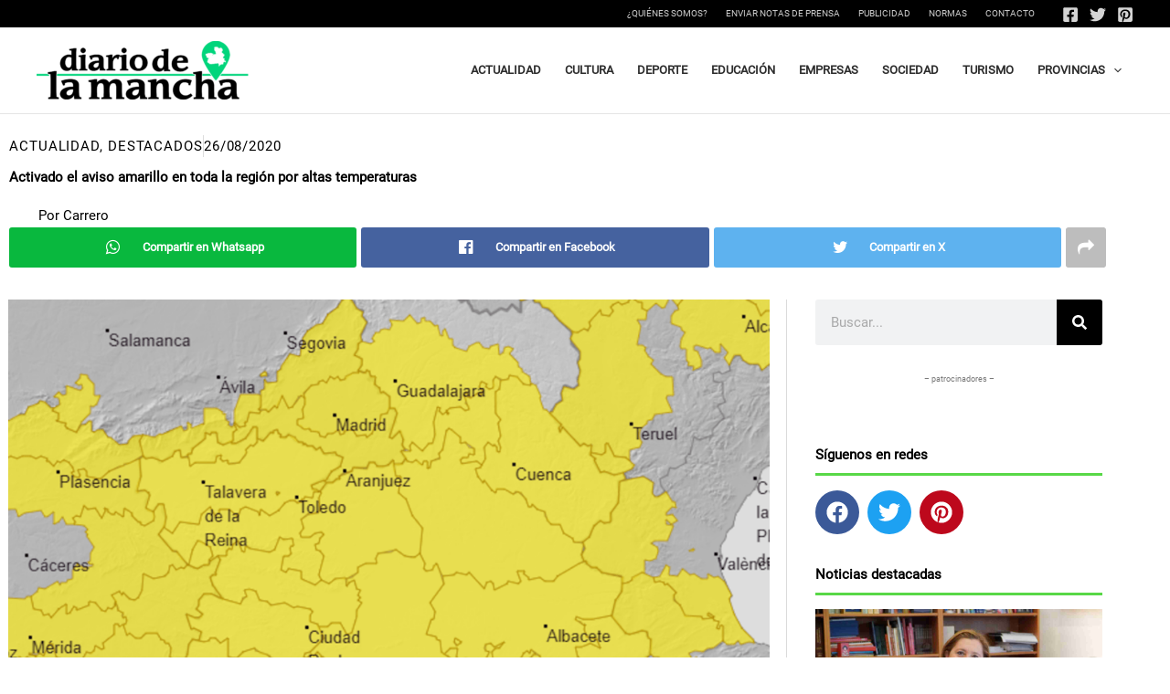

--- FILE ---
content_type: text/html; charset=UTF-8
request_url: https://diariodelamancha.com/activado-el-aviso-amarillo-en-toda-la-region-por-altas-temperaturas/
body_size: 48167
content:
<!DOCTYPE html><html lang="es" prefix="og: https://ogp.me/ns#"><head><script data-no-optimize="1" type="d440b110bd6f159972764b62-text/javascript">var litespeed_docref=sessionStorage.getItem("litespeed_docref");litespeed_docref&&(Object.defineProperty(document,"referrer",{get:function(){return litespeed_docref}}),sessionStorage.removeItem("litespeed_docref"));</script> <meta charset="UTF-8"><meta name="viewport" content="width=device-width, initial-scale=1"><link rel="profile" href="https://gmpg.org/xfn/11"><link rel="preload" href="https://diariodelamancha.com/wp-content/astra-local-fonts/montserrat/JTUSjIg1_i6t8kCHKm459Wlhyw.woff2" as="font" type="font/woff2" crossorigin><link rel="preload" href="https://diariodelamancha.com/wp-content/astra-local-fonts/roboto/KFOmCnqEu92Fr1Mu4mxK.woff2" as="font" type="font/woff2" crossorigin><title>Activado el aviso amarillo en toda la región por altas temperaturas</title><meta name="description" content="Desde los Servicios de Emergencias del 112 de Castilla-La Mancha informaron que durante el día de hoy, entre las 14:00 y 22:00 horas, se activa el aviso"/><meta name="robots" content="follow, index, max-snippet:-1, max-video-preview:-1, max-image-preview:large"/><link rel="canonical" href="https://diariodelamancha.com/activado-el-aviso-amarillo-en-toda-la-region-por-altas-temperaturas/" /><meta property="og:locale" content="es_ES" /><meta property="og:type" content="article" /><meta property="og:title" content="Activado el aviso amarillo en toda la región por altas temperaturas" /><meta property="og:description" content="Desde los Servicios de Emergencias del 112 de Castilla-La Mancha informaron que durante el día de hoy, entre las 14:00 y 22:00 horas, se activa el aviso" /><meta property="og:url" content="https://diariodelamancha.com/activado-el-aviso-amarillo-en-toda-la-region-por-altas-temperaturas/" /><meta property="og:site_name" content="Diario de Castilla-la Mancha" /><meta property="article:publisher" content="https://www.facebook.com/diariolamancha/" /><meta property="article:section" content="Actualidad" /><meta property="og:image" content="https://diariodelamancha.com/wp-content/uploads/2020/08/aviso-amarillo-altas-temperaturas-clm-26-agosto-2020.png" /><meta property="og:image:secure_url" content="https://diariodelamancha.com/wp-content/uploads/2020/08/aviso-amarillo-altas-temperaturas-clm-26-agosto-2020.png" /><meta property="og:image:width" content="1200" /><meta property="og:image:height" content="820" /><meta property="og:image:alt" content="Activado el aviso amarillo en toda la región por altas temperaturas" /><meta property="og:image:type" content="image/jpeg" /><meta property="article:published_time" content="2020-08-26T14:44:32+02:00" /><meta name="twitter:card" content="summary_large_image" /><meta name="twitter:title" content="Activado el aviso amarillo en toda la región por altas temperaturas" /><meta name="twitter:description" content="Desde los Servicios de Emergencias del 112 de Castilla-La Mancha informaron que durante el día de hoy, entre las 14:00 y 22:00 horas, se activa el aviso" /><meta name="twitter:site" content="@https://twitter.com/diariolamancha" /><meta name="twitter:creator" content="@https://twitter.com/diariolamancha" /><meta name="twitter:image" content="https://diariodelamancha.com/wp-content/uploads/2020/08/aviso-amarillo-altas-temperaturas-clm-26-agosto-2020.png" /><meta name="twitter:label1" content="Escrito por" /><meta name="twitter:data1" content="Carrero" /><meta name="twitter:label2" content="Tiempo de lectura" /><meta name="twitter:data2" content="Menos de un minuto" /> <script type="application/ld+json" class="rank-math-schema-pro">{"@context":"https://schema.org","@graph":[{"@type":"Place","@id":"https://diariodelamancha.com/#place","address":{"@type":"PostalAddress","streetAddress":"Mesones, 9","addressLocality":"Herencia","addressRegion":"Ciudad Real","postalCode":"13640","addressCountry":"Spain"}},{"@type":"Organization","@id":"https://diariodelamancha.com/#organization","name":"Diario de Castilla-La Mancha. Actualidad y Noticias","url":"https://diariodelamancha.com","sameAs":["https://www.facebook.com/diariolamancha/","https://twitter.com/https://twitter.com/diariolamancha"],"email":"noticias@diariodelamancha.com","address":{"@type":"PostalAddress","streetAddress":"Mesones, 9","addressLocality":"Herencia","addressRegion":"Ciudad Real","postalCode":"13640","addressCountry":"Spain"},"logo":{"@type":"ImageObject","@id":"https://diariodelamancha.com/#logo","url":"https://diariodelamancha.com/wp-content/uploads/2017/05/logo-320x80.png","contentUrl":"https://diariodelamancha.com/wp-content/uploads/2017/05/logo-320x80.png","caption":"Diario de Castilla-la Mancha","inLanguage":"es","width":"320","height":"80"},"location":{"@id":"https://diariodelamancha.com/#place"}},{"@type":"WebSite","@id":"https://diariodelamancha.com/#website","url":"https://diariodelamancha.com","name":"Diario de Castilla-la Mancha","alternateName":"Diario de la Mancha","publisher":{"@id":"https://diariodelamancha.com/#organization"},"inLanguage":"es"},{"@type":"ImageObject","@id":"https://diariodelamancha.com/wp-content/uploads/2020/08/aviso-amarillo-altas-temperaturas-clm-26-agosto-2020.png","url":"https://diariodelamancha.com/wp-content/uploads/2020/08/aviso-amarillo-altas-temperaturas-clm-26-agosto-2020.png","width":"1200","height":"820","inLanguage":"es"},{"@type":"BreadcrumbList","@id":"https://diariodelamancha.com/activado-el-aviso-amarillo-en-toda-la-region-por-altas-temperaturas/#breadcrumb","itemListElement":[{"@type":"ListItem","position":"1","item":{"@id":"https://diariodelamancha.com","name":"Inicio"}},{"@type":"ListItem","position":"2","item":{"@id":"https://diariodelamancha.com/category/actualidad/","name":"Actualidad"}},{"@type":"ListItem","position":"3","item":{"@id":"https://diariodelamancha.com/activado-el-aviso-amarillo-en-toda-la-region-por-altas-temperaturas/","name":"Activado el aviso amarillo en toda la regi\u00f3n por altas temperaturas"}}]},{"@type":"WebPage","@id":"https://diariodelamancha.com/activado-el-aviso-amarillo-en-toda-la-region-por-altas-temperaturas/#webpage","url":"https://diariodelamancha.com/activado-el-aviso-amarillo-en-toda-la-region-por-altas-temperaturas/","name":"Activado el aviso amarillo en toda la regi\u00f3n por altas temperaturas","datePublished":"2020-08-26T14:44:32+02:00","dateModified":"2020-08-26T14:44:32+02:00","isPartOf":{"@id":"https://diariodelamancha.com/#website"},"primaryImageOfPage":{"@id":"https://diariodelamancha.com/wp-content/uploads/2020/08/aviso-amarillo-altas-temperaturas-clm-26-agosto-2020.png"},"inLanguage":"es","breadcrumb":{"@id":"https://diariodelamancha.com/activado-el-aviso-amarillo-en-toda-la-region-por-altas-temperaturas/#breadcrumb"}},{"@type":"NewsArticle","headline":"Activado el aviso amarillo en toda la regi\u00f3n por altas temperaturas","datePublished":"2020-08-26T14:44:32+02:00","dateModified":"2020-08-26T14:44:32+02:00","author":{"@type":"Person","name":"David Carrero"},"copyrightYear":"2020","name":"Activado el aviso amarillo en toda la regi\u00f3n por altas temperaturas","articleSection":"Actualidad, Destacados","@id":"https://diariodelamancha.com/activado-el-aviso-amarillo-en-toda-la-region-por-altas-temperaturas/#schema-1184826","isPartOf":{"@id":"https://diariodelamancha.com/activado-el-aviso-amarillo-en-toda-la-region-por-altas-temperaturas/#webpage"},"publisher":{"@id":"https://diariodelamancha.com/#organization"},"image":{"@id":"https://diariodelamancha.com/wp-content/uploads/2020/08/aviso-amarillo-altas-temperaturas-clm-26-agosto-2020.png"},"inLanguage":"es","mainEntityOfPage":{"@id":"https://diariodelamancha.com/activado-el-aviso-amarillo-en-toda-la-region-por-altas-temperaturas/#webpage"}}]}</script> <link rel="alternate" type="application/rss+xml" title="Diario de Castilla-la Mancha &raquo; Feed" href="https://diariodelamancha.com/feed/" /><link rel="alternate" title="oEmbed (JSON)" type="application/json+oembed" href="https://diariodelamancha.com/wp-json/oembed/1.0/embed?url=https%3A%2F%2Fdiariodelamancha.com%2Factivado-el-aviso-amarillo-en-toda-la-region-por-altas-temperaturas%2F" /><link rel="alternate" title="oEmbed (XML)" type="text/xml+oembed" href="https://diariodelamancha.com/wp-json/oembed/1.0/embed?url=https%3A%2F%2Fdiariodelamancha.com%2Factivado-el-aviso-amarillo-en-toda-la-region-por-altas-temperaturas%2F&#038;format=xml" /><style id='wp-img-auto-sizes-contain-inline-css'>img:is([sizes=auto i],[sizes^="auto," i]){contain-intrinsic-size:3000px 1500px}
/*# sourceURL=wp-img-auto-sizes-contain-inline-css */</style><link data-optimized="2" rel="stylesheet" href="https://diariodelamancha.com/wp-content/litespeed/css/1b4104748e0614d2a95291b99a1ec933.css?ver=65ba7" /><style id='astra-theme-css-inline-css'>:root{--ast-post-nav-space:0;--ast-container-default-xlg-padding:3em;--ast-container-default-lg-padding:3em;--ast-container-default-slg-padding:2em;--ast-container-default-md-padding:3em;--ast-container-default-sm-padding:3em;--ast-container-default-xs-padding:2.4em;--ast-container-default-xxs-padding:1.8em;--ast-code-block-background:#EEEEEE;--ast-comment-inputs-background:#FAFAFA;--ast-normal-container-width:1200px;--ast-narrow-container-width:750px;--ast-blog-title-font-weight:normal;--ast-blog-meta-weight:inherit;--ast-global-color-primary:var(--ast-global-color-5);--ast-global-color-secondary:var(--ast-global-color-4);--ast-global-color-alternate-background:var(--ast-global-color-7);--ast-global-color-subtle-background:var(--ast-global-color-6);--ast-bg-style-guide:var( --ast-global-color-secondary,--ast-global-color-5 );--ast-shadow-style-guide:0px 0px 4px 0 #00000057;--ast-global-dark-bg-style:#fff;--ast-global-dark-lfs:#fbfbfb;--ast-widget-bg-color:#fafafa;--ast-wc-container-head-bg-color:#fbfbfb;--ast-title-layout-bg:#eeeeee;--ast-search-border-color:#e7e7e7;--ast-lifter-hover-bg:#e6e6e6;--ast-gallery-block-color:#000;--srfm-color-input-label:var(--ast-global-color-2);}html{font-size:93.75%;}a{color:#58d847;}a:hover,a:focus{color:#3a952e;}body,button,input,select,textarea,.ast-button,.ast-custom-button{font-family:'Roboto',sans-serif;font-weight:inherit;font-size:15px;font-size:1rem;line-height:var(--ast-body-line-height,1.65em);}blockquote{color:#000000;}h1,h2,h3,h4,h5,h6,.entry-content :where(h1,h2,h3,h4,h5,h6),.site-title,.site-title a{font-family:'Montserrat',sans-serif;font-weight:600;text-decoration:initial;}.ast-site-identity .site-title a{color:var(--ast-global-color-2);}.site-title{font-size:35px;font-size:2.3333333333333rem;display:none;}header .custom-logo-link img{max-width:232px;width:232px;}.astra-logo-svg{width:232px;}.site-header .site-description{font-size:15px;font-size:1rem;display:none;}.entry-title{font-size:26px;font-size:1.7333333333333rem;}.archive .ast-article-post .ast-article-inner,.blog .ast-article-post .ast-article-inner,.archive .ast-article-post .ast-article-inner:hover,.blog .ast-article-post .ast-article-inner:hover{overflow:hidden;}h1,.entry-content :where(h1){font-size:40px;font-size:2.6666666666667rem;font-weight:600;font-family:'Montserrat',sans-serif;line-height:1.4em;text-decoration:initial;}h2,.entry-content :where(h2){font-size:32px;font-size:2.1333333333333rem;font-weight:600;font-family:'Montserrat',sans-serif;line-height:1.3em;}h3,.entry-content :where(h3){font-size:26px;font-size:1.7333333333333rem;font-weight:600;font-family:'Montserrat',sans-serif;line-height:1.3em;}h4,.entry-content :where(h4){font-size:24px;font-size:1.6rem;line-height:1.2em;font-weight:600;font-family:'Montserrat',sans-serif;}h5,.entry-content :where(h5){font-size:20px;font-size:1.3333333333333rem;line-height:1.2em;font-weight:600;font-family:'Montserrat',sans-serif;}h6,.entry-content :where(h6){font-size:16px;font-size:1.0666666666667rem;line-height:1.25em;font-weight:600;font-family:'Montserrat',sans-serif;}::selection{background-color:#58d847;color:#000000;}body,h1,h2,h3,h4,h5,h6,.entry-title a,.entry-content :where(h1,h2,h3,h4,h5,h6){color:#000000;}.tagcloud a:hover,.tagcloud a:focus,.tagcloud a.current-item{color:#000000;border-color:#58d847;background-color:#58d847;}input:focus,input[type="text"]:focus,input[type="email"]:focus,input[type="url"]:focus,input[type="password"]:focus,input[type="reset"]:focus,input[type="search"]:focus,textarea:focus{border-color:#58d847;}input[type="radio"]:checked,input[type=reset],input[type="checkbox"]:checked,input[type="checkbox"]:hover:checked,input[type="checkbox"]:focus:checked,input[type=range]::-webkit-slider-thumb{border-color:#58d847;background-color:#58d847;box-shadow:none;}.site-footer a:hover + .post-count,.site-footer a:focus + .post-count{background:#58d847;border-color:#58d847;}.single .nav-links .nav-previous,.single .nav-links .nav-next{color:#58d847;}.entry-meta,.entry-meta *{line-height:1.45;color:#58d847;}.entry-meta a:not(.ast-button):hover,.entry-meta a:not(.ast-button):hover *,.entry-meta a:not(.ast-button):focus,.entry-meta a:not(.ast-button):focus *,.page-links > .page-link,.page-links .page-link:hover,.post-navigation a:hover{color:#3a952e;}#cat option,.secondary .calendar_wrap thead a,.secondary .calendar_wrap thead a:visited{color:#58d847;}.secondary .calendar_wrap #today,.ast-progress-val span{background:#58d847;}.secondary a:hover + .post-count,.secondary a:focus + .post-count{background:#58d847;border-color:#58d847;}.calendar_wrap #today > a{color:#000000;}.page-links .page-link,.single .post-navigation a{color:#58d847;}.ast-search-menu-icon .search-form button.search-submit{padding:0 4px;}.ast-search-menu-icon form.search-form{padding-right:0;}.ast-search-menu-icon.slide-search input.search-field{width:0;}.ast-header-search .ast-search-menu-icon.ast-dropdown-active .search-form,.ast-header-search .ast-search-menu-icon.ast-dropdown-active .search-field:focus{transition:all 0.2s;}.search-form input.search-field:focus{outline:none;}.ast-archive-title{color:#000000;}.widget-title,.widget .wp-block-heading{font-size:21px;font-size:1.4rem;color:#000000;}.single .ast-author-details .author-title{color:#3a952e;}.ast-search-menu-icon.slide-search a:focus-visible:focus-visible,.astra-search-icon:focus-visible,#close:focus-visible,a:focus-visible,.ast-menu-toggle:focus-visible,.site .skip-link:focus-visible,.wp-block-loginout input:focus-visible,.wp-block-search.wp-block-search__button-inside .wp-block-search__inside-wrapper,.ast-header-navigation-arrow:focus-visible,.ast-orders-table__row .ast-orders-table__cell:focus-visible,a#ast-apply-coupon:focus-visible,#ast-apply-coupon:focus-visible,#close:focus-visible,.button.search-submit:focus-visible,#search_submit:focus,.normal-search:focus-visible,.ast-header-account-wrap:focus-visible,.astra-cart-drawer-close:focus,.ast-single-variation:focus,.ast-button:focus,.ast-builder-button-wrap:has(.ast-custom-button-link:focus),.ast-builder-button-wrap .ast-custom-button-link:focus{outline-style:dotted;outline-color:inherit;outline-width:thin;}input:focus,input[type="text"]:focus,input[type="email"]:focus,input[type="url"]:focus,input[type="password"]:focus,input[type="reset"]:focus,input[type="search"]:focus,input[type="number"]:focus,textarea:focus,.wp-block-search__input:focus,[data-section="section-header-mobile-trigger"] .ast-button-wrap .ast-mobile-menu-trigger-minimal:focus,.ast-mobile-popup-drawer.active .menu-toggle-close:focus,#ast-scroll-top:focus,#coupon_code:focus,#ast-coupon-code:focus{border-style:dotted;border-color:inherit;border-width:thin;}input{outline:none;}.ast-logo-title-inline .site-logo-img{padding-right:1em;}.site-logo-img img{ transition:all 0.2s linear;}body .ast-oembed-container *{position:absolute;top:0;width:100%;height:100%;left:0;}body .wp-block-embed-pocket-casts .ast-oembed-container *{position:unset;}.ast-single-post-featured-section + article {margin-top: 2em;}.site-content .ast-single-post-featured-section img {width: 100%;overflow: hidden;object-fit: cover;}.site > .ast-single-related-posts-container {margin-top: 0;}@media (min-width: 922px) {.ast-desktop .ast-container--narrow {max-width: var(--ast-narrow-container-width);margin: 0 auto;}}.ast-page-builder-template .hentry {margin: 0;}.ast-page-builder-template .site-content > .ast-container {max-width: 100%;padding: 0;}.ast-page-builder-template .site .site-content #primary {padding: 0;margin: 0;}.ast-page-builder-template .no-results {text-align: center;margin: 4em auto;}.ast-page-builder-template .ast-pagination {padding: 2em;}.ast-page-builder-template .entry-header.ast-no-title.ast-no-thumbnail {margin-top: 0;}.ast-page-builder-template .entry-header.ast-header-without-markup {margin-top: 0;margin-bottom: 0;}.ast-page-builder-template .entry-header.ast-no-title.ast-no-meta {margin-bottom: 0;}.ast-page-builder-template.single .post-navigation {padding-bottom: 2em;}.ast-page-builder-template.single-post .site-content > .ast-container {max-width: 100%;}.ast-page-builder-template .entry-header {margin-top: 2em;margin-left: auto;margin-right: auto;}.ast-single-post.ast-page-builder-template .site-main > article {padding-top: 2em;padding-left: 20px;padding-right: 20px;}.ast-page-builder-template .ast-archive-description {margin: 2em auto 0;padding-left: 20px;padding-right: 20px;}.ast-page-builder-template .ast-row {margin-left: 0;margin-right: 0;}.single.ast-page-builder-template .entry-header + .entry-content,.single.ast-page-builder-template .ast-single-entry-banner + .site-content article .entry-content {margin-bottom: 2em;}@media(min-width: 921px) {.ast-page-builder-template.archive.ast-right-sidebar .ast-row article,.ast-page-builder-template.archive.ast-left-sidebar .ast-row article {padding-left: 0;padding-right: 0;}}@media (max-width:921.9px){#ast-desktop-header{display:none;}}@media (min-width:922px){#ast-mobile-header{display:none;}}@media( max-width: 420px ) {.single .nav-links .nav-previous,.single .nav-links .nav-next {width: 100%;text-align: center;}}.wp-block-buttons.aligncenter{justify-content:center;}@media (max-width:921px){.ast-theme-transparent-header #primary,.ast-theme-transparent-header #secondary{padding:0;}}@media (max-width:921px){.ast-plain-container.ast-no-sidebar #primary{padding:0;}}.ast-plain-container.ast-no-sidebar #primary{margin-top:0;margin-bottom:0;}@media (min-width:1200px){.ast-plain-container.ast-no-sidebar #primary{margin-top:60px;margin-bottom:60px;}}.wp-block-button.is-style-outline .wp-block-button__link{border-color:#58d847;}div.wp-block-button.is-style-outline > .wp-block-button__link:not(.has-text-color),div.wp-block-button.wp-block-button__link.is-style-outline:not(.has-text-color){color:#58d847;}.wp-block-button.is-style-outline .wp-block-button__link:hover,.wp-block-buttons .wp-block-button.is-style-outline .wp-block-button__link:focus,.wp-block-buttons .wp-block-button.is-style-outline > .wp-block-button__link:not(.has-text-color):hover,.wp-block-buttons .wp-block-button.wp-block-button__link.is-style-outline:not(.has-text-color):hover{color:#ffffff;background-color:#3a952e;border-color:#3a952e;}.post-page-numbers.current .page-link,.ast-pagination .page-numbers.current{color:#000000;border-color:#58d847;background-color:#58d847;}.wp-block-button.is-style-outline .wp-block-button__link.wp-element-button,.ast-outline-button{border-color:#58d847;font-family:inherit;font-weight:inherit;line-height:1em;}.wp-block-buttons .wp-block-button.is-style-outline > .wp-block-button__link:not(.has-text-color),.wp-block-buttons .wp-block-button.wp-block-button__link.is-style-outline:not(.has-text-color),.ast-outline-button{color:#58d847;}.wp-block-button.is-style-outline .wp-block-button__link:hover,.wp-block-buttons .wp-block-button.is-style-outline .wp-block-button__link:focus,.wp-block-buttons .wp-block-button.is-style-outline > .wp-block-button__link:not(.has-text-color):hover,.wp-block-buttons .wp-block-button.wp-block-button__link.is-style-outline:not(.has-text-color):hover,.ast-outline-button:hover,.ast-outline-button:focus,.wp-block-uagb-buttons-child .uagb-buttons-repeater.ast-outline-button:hover,.wp-block-uagb-buttons-child .uagb-buttons-repeater.ast-outline-button:focus{color:#ffffff;background-color:#3a952e;border-color:#3a952e;}.wp-block-button .wp-block-button__link.wp-element-button.is-style-outline:not(.has-background),.wp-block-button.is-style-outline>.wp-block-button__link.wp-element-button:not(.has-background),.ast-outline-button{background-color:transparent;}.entry-content[data-ast-blocks-layout] > figure{margin-bottom:1em;}h1.widget-title{font-weight:600;}h2.widget-title{font-weight:600;}h3.widget-title{font-weight:600;}.elementor-widget-container .elementor-loop-container .e-loop-item[data-elementor-type="loop-item"]{width:100%;}#page{display:flex;flex-direction:column;min-height:100vh;}.ast-404-layout-1 h1.page-title{color:var(--ast-global-color-2);}.single .post-navigation a{line-height:1em;height:inherit;}.error-404 .page-sub-title{font-size:1.5rem;font-weight:inherit;}.search .site-content .content-area .search-form{margin-bottom:0;}#page .site-content{flex-grow:1;}.widget{margin-bottom:1.25em;}#secondary li{line-height:1.5em;}#secondary .wp-block-group h2{margin-bottom:0.7em;}#secondary h2{font-size:1.7rem;}.ast-separate-container .ast-article-post,.ast-separate-container .ast-article-single,.ast-separate-container .comment-respond{padding:3em;}.ast-separate-container .ast-article-single .ast-article-single{padding:0;}.ast-article-single .wp-block-post-template-is-layout-grid{padding-left:0;}.ast-separate-container .comments-title,.ast-narrow-container .comments-title{padding:1.5em 2em;}.ast-page-builder-template .comment-form-textarea,.ast-comment-formwrap .ast-grid-common-col{padding:0;}.ast-comment-formwrap{padding:0;display:inline-flex;column-gap:20px;width:100%;margin-left:0;margin-right:0;}.comments-area textarea#comment:focus,.comments-area textarea#comment:active,.comments-area .ast-comment-formwrap input[type="text"]:focus,.comments-area .ast-comment-formwrap input[type="text"]:active {box-shadow:none;outline:none;}.archive.ast-page-builder-template .entry-header{margin-top:2em;}.ast-page-builder-template .ast-comment-formwrap{width:100%;}.entry-title{margin-bottom:0.5em;}.ast-archive-description p{font-size:inherit;font-weight:inherit;line-height:inherit;}.ast-separate-container .ast-comment-list li.depth-1,.hentry{margin-bottom:2em;}@media (min-width:921px){.ast-left-sidebar.ast-page-builder-template #secondary,.archive.ast-right-sidebar.ast-page-builder-template .site-main{padding-left:20px;padding-right:20px;}}@media (max-width:544px){.ast-comment-formwrap.ast-row{column-gap:10px;display:inline-block;}#ast-commentform .ast-grid-common-col{position:relative;width:100%;}}@media (min-width:1201px){.ast-separate-container .ast-article-post,.ast-separate-container .ast-article-single,.ast-separate-container .ast-author-box,.ast-separate-container .ast-404-layout-1,.ast-separate-container .no-results{padding:3em;}}@media (max-width:921px){.ast-left-sidebar #content > .ast-container{display:flex;flex-direction:column-reverse;width:100%;}}@media (min-width:922px){.ast-separate-container.ast-right-sidebar #primary,.ast-separate-container.ast-left-sidebar #primary{border:0;}.search-no-results.ast-separate-container #primary{margin-bottom:4em;}}.wp-block-button .wp-block-button__link{color:#000000;}.wp-block-button .wp-block-button__link:hover,.wp-block-button .wp-block-button__link:focus{color:#ffffff;background-color:#3a952e;border-color:#3a952e;}.elementor-widget-heading h1.elementor-heading-title{line-height:1.4em;}.elementor-widget-heading h2.elementor-heading-title{line-height:1.3em;}.elementor-widget-heading h3.elementor-heading-title{line-height:1.3em;}.elementor-widget-heading h4.elementor-heading-title{line-height:1.2em;}.elementor-widget-heading h5.elementor-heading-title{line-height:1.2em;}.elementor-widget-heading h6.elementor-heading-title{line-height:1.25em;}.wp-block-button .wp-block-button__link,.wp-block-search .wp-block-search__button,body .wp-block-file .wp-block-file__button{border-color:#58d847;background-color:#58d847;color:#000000;font-family:inherit;font-weight:inherit;line-height:1em;padding-top:15px;padding-right:30px;padding-bottom:15px;padding-left:30px;}@media (max-width:921px){.wp-block-button .wp-block-button__link,.wp-block-search .wp-block-search__button,body .wp-block-file .wp-block-file__button{padding-top:14px;padding-right:28px;padding-bottom:14px;padding-left:28px;}}@media (max-width:544px){.wp-block-button .wp-block-button__link,.wp-block-search .wp-block-search__button,body .wp-block-file .wp-block-file__button{padding-top:12px;padding-right:24px;padding-bottom:12px;padding-left:24px;}}.menu-toggle,button,.ast-button,.ast-custom-button,.button,input#submit,input[type="button"],input[type="submit"],input[type="reset"],form[CLASS*="wp-block-search__"].wp-block-search .wp-block-search__inside-wrapper .wp-block-search__button,body .wp-block-file .wp-block-file__button,.search .search-submit{border-style:solid;border-top-width:0;border-right-width:0;border-left-width:0;border-bottom-width:0;color:#000000;border-color:#58d847;background-color:#58d847;padding-top:15px;padding-right:30px;padding-bottom:15px;padding-left:30px;font-family:inherit;font-weight:inherit;line-height:1em;}button:focus,.menu-toggle:hover,button:hover,.ast-button:hover,.ast-custom-button:hover .button:hover,.ast-custom-button:hover ,input[type=reset]:hover,input[type=reset]:focus,input#submit:hover,input#submit:focus,input[type="button"]:hover,input[type="button"]:focus,input[type="submit"]:hover,input[type="submit"]:focus,form[CLASS*="wp-block-search__"].wp-block-search .wp-block-search__inside-wrapper .wp-block-search__button:hover,form[CLASS*="wp-block-search__"].wp-block-search .wp-block-search__inside-wrapper .wp-block-search__button:focus,body .wp-block-file .wp-block-file__button:hover,body .wp-block-file .wp-block-file__button:focus{color:#ffffff;background-color:#3a952e;border-color:#3a952e;}form[CLASS*="wp-block-search__"].wp-block-search .wp-block-search__inside-wrapper .wp-block-search__button.has-icon{padding-top:calc(15px - 3px);padding-right:calc(30px - 3px);padding-bottom:calc(15px - 3px);padding-left:calc(30px - 3px);}@media (max-width:921px){.menu-toggle,button,.ast-button,.ast-custom-button,.button,input#submit,input[type="button"],input[type="submit"],input[type="reset"],form[CLASS*="wp-block-search__"].wp-block-search .wp-block-search__inside-wrapper .wp-block-search__button,body .wp-block-file .wp-block-file__button,.search .search-submit{padding-top:14px;padding-right:28px;padding-bottom:14px;padding-left:28px;}}@media (max-width:544px){.menu-toggle,button,.ast-button,.ast-custom-button,.button,input#submit,input[type="button"],input[type="submit"],input[type="reset"],form[CLASS*="wp-block-search__"].wp-block-search .wp-block-search__inside-wrapper .wp-block-search__button,body .wp-block-file .wp-block-file__button,.search .search-submit{padding-top:12px;padding-right:24px;padding-bottom:12px;padding-left:24px;}}@media (max-width:921px){.ast-mobile-header-stack .main-header-bar .ast-search-menu-icon{display:inline-block;}.ast-header-break-point.ast-header-custom-item-outside .ast-mobile-header-stack .main-header-bar .ast-search-icon{margin:0;}.ast-comment-avatar-wrap img{max-width:2.5em;}.ast-comment-meta{padding:0 1.8888em 1.3333em;}.ast-separate-container .ast-comment-list li.depth-1{padding:1.5em 2.14em;}.ast-separate-container .comment-respond{padding:2em 2.14em;}}@media (min-width:544px){.ast-container{max-width:100%;}}@media (max-width:544px){.ast-separate-container .ast-article-post,.ast-separate-container .ast-article-single,.ast-separate-container .comments-title,.ast-separate-container .ast-archive-description{padding:1.5em 1em;}.ast-separate-container #content .ast-container{padding-left:0.54em;padding-right:0.54em;}.ast-separate-container .ast-comment-list .bypostauthor{padding:.5em;}.ast-search-menu-icon.ast-dropdown-active .search-field{width:170px;}} #ast-mobile-header .ast-site-header-cart-li a{pointer-events:none;}.ast-separate-container{background-color:var(--ast-global-color-4);}@media (max-width:921px){.site-title{display:block;}.site-header .site-description{display:none;}h1,.entry-content :where(h1){font-size:30px;}h2,.entry-content :where(h2){font-size:25px;}h3,.entry-content :where(h3){font-size:20px;}}@media (max-width:544px){.site-title{display:none;}.site-header .site-description{display:none;}h1,.entry-content :where(h1){font-size:30px;}h2,.entry-content :where(h2){font-size:25px;}h3,.entry-content :where(h3){font-size:20px;}header .custom-logo-link img,.ast-header-break-point .site-branding img,.ast-header-break-point .custom-logo-link img{max-width:207px;width:207px;}.astra-logo-svg{width:207px;}.ast-header-break-point .site-logo-img .custom-mobile-logo-link img{max-width:207px;}}@media (max-width:921px){html{font-size:85.5%;}}@media (max-width:544px){html{font-size:85.5%;}}@media (min-width:922px){.ast-container{max-width:1240px;}}@media (min-width:922px){.site-content .ast-container{display:flex;}}@media (max-width:921px){.site-content .ast-container{flex-direction:column;}}@media (min-width:922px){.main-header-menu .sub-menu .menu-item.ast-left-align-sub-menu:hover > .sub-menu,.main-header-menu .sub-menu .menu-item.ast-left-align-sub-menu.focus > .sub-menu{margin-left:-0px;}}.site .comments-area{padding-bottom:3em;}.wp-block-file {display: flex;align-items: center;flex-wrap: wrap;justify-content: space-between;}.wp-block-pullquote {border: none;}.wp-block-pullquote blockquote::before {content: "\201D";font-family: "Helvetica",sans-serif;display: flex;transform: rotate( 180deg );font-size: 6rem;font-style: normal;line-height: 1;font-weight: bold;align-items: center;justify-content: center;}.has-text-align-right > blockquote::before {justify-content: flex-start;}.has-text-align-left > blockquote::before {justify-content: flex-end;}figure.wp-block-pullquote.is-style-solid-color blockquote {max-width: 100%;text-align: inherit;}:root {--wp--custom--ast-default-block-top-padding: 3em;--wp--custom--ast-default-block-right-padding: 3em;--wp--custom--ast-default-block-bottom-padding: 3em;--wp--custom--ast-default-block-left-padding: 3em;--wp--custom--ast-container-width: 1200px;--wp--custom--ast-content-width-size: 1200px;--wp--custom--ast-wide-width-size: calc(1200px + var(--wp--custom--ast-default-block-left-padding) + var(--wp--custom--ast-default-block-right-padding));}.ast-narrow-container {--wp--custom--ast-content-width-size: 750px;--wp--custom--ast-wide-width-size: 750px;}@media(max-width: 921px) {:root {--wp--custom--ast-default-block-top-padding: 3em;--wp--custom--ast-default-block-right-padding: 2em;--wp--custom--ast-default-block-bottom-padding: 3em;--wp--custom--ast-default-block-left-padding: 2em;}}@media(max-width: 544px) {:root {--wp--custom--ast-default-block-top-padding: 3em;--wp--custom--ast-default-block-right-padding: 1.5em;--wp--custom--ast-default-block-bottom-padding: 3em;--wp--custom--ast-default-block-left-padding: 1.5em;}}.entry-content > .wp-block-group,.entry-content > .wp-block-cover,.entry-content > .wp-block-columns {padding-top: var(--wp--custom--ast-default-block-top-padding);padding-right: var(--wp--custom--ast-default-block-right-padding);padding-bottom: var(--wp--custom--ast-default-block-bottom-padding);padding-left: var(--wp--custom--ast-default-block-left-padding);}.ast-plain-container.ast-no-sidebar .entry-content > .alignfull,.ast-page-builder-template .ast-no-sidebar .entry-content > .alignfull {margin-left: calc( -50vw + 50%);margin-right: calc( -50vw + 50%);max-width: 100vw;width: 100vw;}.ast-plain-container.ast-no-sidebar .entry-content .alignfull .alignfull,.ast-page-builder-template.ast-no-sidebar .entry-content .alignfull .alignfull,.ast-plain-container.ast-no-sidebar .entry-content .alignfull .alignwide,.ast-page-builder-template.ast-no-sidebar .entry-content .alignfull .alignwide,.ast-plain-container.ast-no-sidebar .entry-content .alignwide .alignfull,.ast-page-builder-template.ast-no-sidebar .entry-content .alignwide .alignfull,.ast-plain-container.ast-no-sidebar .entry-content .alignwide .alignwide,.ast-page-builder-template.ast-no-sidebar .entry-content .alignwide .alignwide,.ast-plain-container.ast-no-sidebar .entry-content .wp-block-column .alignfull,.ast-page-builder-template.ast-no-sidebar .entry-content .wp-block-column .alignfull,.ast-plain-container.ast-no-sidebar .entry-content .wp-block-column .alignwide,.ast-page-builder-template.ast-no-sidebar .entry-content .wp-block-column .alignwide {margin-left: auto;margin-right: auto;width: 100%;}[data-ast-blocks-layout] .wp-block-separator:not(.is-style-dots) {height: 0;}[data-ast-blocks-layout] .wp-block-separator {margin: 20px auto;}[data-ast-blocks-layout] .wp-block-separator:not(.is-style-wide):not(.is-style-dots) {max-width: 100px;}[data-ast-blocks-layout] .wp-block-separator.has-background {padding: 0;}.entry-content[data-ast-blocks-layout] > * {max-width: var(--wp--custom--ast-content-width-size);margin-left: auto;margin-right: auto;}.entry-content[data-ast-blocks-layout] > .alignwide {max-width: var(--wp--custom--ast-wide-width-size);}.entry-content[data-ast-blocks-layout] .alignfull {max-width: none;}.entry-content .wp-block-columns {margin-bottom: 0;}blockquote {margin: 1.5em;border-color: rgba(0,0,0,0.05);}.wp-block-quote:not(.has-text-align-right):not(.has-text-align-center) {border-left: 5px solid rgba(0,0,0,0.05);}.has-text-align-right > blockquote,blockquote.has-text-align-right {border-right: 5px solid rgba(0,0,0,0.05);}.has-text-align-left > blockquote,blockquote.has-text-align-left {border-left: 5px solid rgba(0,0,0,0.05);}.wp-block-site-tagline,.wp-block-latest-posts .read-more {margin-top: 15px;}.wp-block-loginout p label {display: block;}.wp-block-loginout p:not(.login-remember):not(.login-submit) input {width: 100%;}.wp-block-loginout input:focus {border-color: transparent;}.wp-block-loginout input:focus {outline: thin dotted;}.entry-content .wp-block-media-text .wp-block-media-text__content {padding: 0 0 0 8%;}.entry-content .wp-block-media-text.has-media-on-the-right .wp-block-media-text__content {padding: 0 8% 0 0;}.entry-content .wp-block-media-text.has-background .wp-block-media-text__content {padding: 8%;}.entry-content .wp-block-cover:not([class*="background-color"]):not(.has-text-color.has-link-color) .wp-block-cover__inner-container,.entry-content .wp-block-cover:not([class*="background-color"]) .wp-block-cover-image-text,.entry-content .wp-block-cover:not([class*="background-color"]) .wp-block-cover-text,.entry-content .wp-block-cover-image:not([class*="background-color"]) .wp-block-cover__inner-container,.entry-content .wp-block-cover-image:not([class*="background-color"]) .wp-block-cover-image-text,.entry-content .wp-block-cover-image:not([class*="background-color"]) .wp-block-cover-text {color: var(--ast-global-color-primary,var(--ast-global-color-5));}.wp-block-loginout .login-remember input {width: 1.1rem;height: 1.1rem;margin: 0 5px 4px 0;vertical-align: middle;}.wp-block-latest-posts > li > *:first-child,.wp-block-latest-posts:not(.is-grid) > li:first-child {margin-top: 0;}.entry-content > .wp-block-buttons,.entry-content > .wp-block-uagb-buttons {margin-bottom: 1.5em;}.wp-block-search__inside-wrapper .wp-block-search__input {padding: 0 10px;color: var(--ast-global-color-3);background: var(--ast-global-color-primary,var(--ast-global-color-5));border-color: var(--ast-border-color);}.wp-block-latest-posts .read-more {margin-bottom: 1.5em;}.wp-block-search__no-button .wp-block-search__inside-wrapper .wp-block-search__input {padding-top: 5px;padding-bottom: 5px;}.wp-block-latest-posts .wp-block-latest-posts__post-date,.wp-block-latest-posts .wp-block-latest-posts__post-author {font-size: 1rem;}.wp-block-latest-posts > li > *,.wp-block-latest-posts:not(.is-grid) > li {margin-top: 12px;margin-bottom: 12px;}.ast-page-builder-template .entry-content[data-ast-blocks-layout] > .alignwide:where(:not(.uagb-is-root-container):not(.spectra-is-root-container)) > * {max-width: var(--wp--custom--ast-wide-width-size);}.ast-page-builder-template .entry-content[data-ast-blocks-layout] > .inherit-container-width > *,.ast-page-builder-template .entry-content[data-ast-blocks-layout] > *:not(.wp-block-group):where(:not(.uagb-is-root-container):not(.spectra-is-root-container)) > *,.entry-content[data-ast-blocks-layout] > .wp-block-cover .wp-block-cover__inner-container {max-width: var(--wp--custom--ast-content-width-size) ;margin-left: auto;margin-right: auto;}.ast-page-builder-template .entry-content[data-ast-blocks-layout] > *,.ast-page-builder-template .entry-content[data-ast-blocks-layout] > .alignfull:where(:not(.wp-block-group):not(.uagb-is-root-container):not(.spectra-is-root-container)) > * {max-width: none;}.entry-content[data-ast-blocks-layout] .wp-block-cover:not(.alignleft):not(.alignright) {width: auto;}@media(max-width: 1200px) {.ast-separate-container .entry-content > .alignfull,.ast-separate-container .entry-content[data-ast-blocks-layout] > .alignwide,.ast-plain-container .entry-content[data-ast-blocks-layout] > .alignwide,.ast-plain-container .entry-content .alignfull {margin-left: calc(-1 * min(var(--ast-container-default-xlg-padding),20px)) ;margin-right: calc(-1 * min(var(--ast-container-default-xlg-padding),20px));}}@media(min-width: 1201px) {.ast-separate-container .entry-content > .alignfull {margin-left: calc(-1 * var(--ast-container-default-xlg-padding) );margin-right: calc(-1 * var(--ast-container-default-xlg-padding) );}.ast-separate-container .entry-content[data-ast-blocks-layout] > .alignwide,.ast-plain-container .entry-content[data-ast-blocks-layout] > .alignwide {margin-left: calc(-1 * var(--wp--custom--ast-default-block-left-padding) );margin-right: calc(-1 * var(--wp--custom--ast-default-block-right-padding) );}}@media(min-width: 921px) {.ast-separate-container .entry-content .wp-block-group.alignwide:not(.inherit-container-width) > :where(:not(.alignleft):not(.alignright)),.ast-plain-container .entry-content .wp-block-group.alignwide:not(.inherit-container-width) > :where(:not(.alignleft):not(.alignright)) {max-width: calc( var(--wp--custom--ast-content-width-size) + 80px );}.ast-plain-container.ast-right-sidebar .entry-content[data-ast-blocks-layout] .alignfull,.ast-plain-container.ast-left-sidebar .entry-content[data-ast-blocks-layout] .alignfull {margin-left: -60px;margin-right: -60px;}}@media(min-width: 544px) {.entry-content > .alignleft {margin-right: 20px;}.entry-content > .alignright {margin-left: 20px;}}@media (max-width:544px){.wp-block-columns .wp-block-column:not(:last-child){margin-bottom:20px;}.wp-block-latest-posts{margin:0;}}@media( max-width: 600px ) {.entry-content .wp-block-media-text .wp-block-media-text__content,.entry-content .wp-block-media-text.has-media-on-the-right .wp-block-media-text__content {padding: 8% 0 0;}.entry-content .wp-block-media-text.has-background .wp-block-media-text__content {padding: 8%;}}.ast-narrow-container .site-content .wp-block-uagb-image--align-full .wp-block-uagb-image__figure {max-width: 100%;margin-left: auto;margin-right: auto;}:root .has-ast-global-color-0-color{color:var(--ast-global-color-0);}:root .has-ast-global-color-0-background-color{background-color:var(--ast-global-color-0);}:root .wp-block-button .has-ast-global-color-0-color{color:var(--ast-global-color-0);}:root .wp-block-button .has-ast-global-color-0-background-color{background-color:var(--ast-global-color-0);}:root .has-ast-global-color-1-color{color:var(--ast-global-color-1);}:root .has-ast-global-color-1-background-color{background-color:var(--ast-global-color-1);}:root .wp-block-button .has-ast-global-color-1-color{color:var(--ast-global-color-1);}:root .wp-block-button .has-ast-global-color-1-background-color{background-color:var(--ast-global-color-1);}:root .has-ast-global-color-2-color{color:var(--ast-global-color-2);}:root .has-ast-global-color-2-background-color{background-color:var(--ast-global-color-2);}:root .wp-block-button .has-ast-global-color-2-color{color:var(--ast-global-color-2);}:root .wp-block-button .has-ast-global-color-2-background-color{background-color:var(--ast-global-color-2);}:root .has-ast-global-color-3-color{color:var(--ast-global-color-3);}:root .has-ast-global-color-3-background-color{background-color:var(--ast-global-color-3);}:root .wp-block-button .has-ast-global-color-3-color{color:var(--ast-global-color-3);}:root .wp-block-button .has-ast-global-color-3-background-color{background-color:var(--ast-global-color-3);}:root .has-ast-global-color-4-color{color:var(--ast-global-color-4);}:root .has-ast-global-color-4-background-color{background-color:var(--ast-global-color-4);}:root .wp-block-button .has-ast-global-color-4-color{color:var(--ast-global-color-4);}:root .wp-block-button .has-ast-global-color-4-background-color{background-color:var(--ast-global-color-4);}:root .has-ast-global-color-5-color{color:var(--ast-global-color-5);}:root .has-ast-global-color-5-background-color{background-color:var(--ast-global-color-5);}:root .wp-block-button .has-ast-global-color-5-color{color:var(--ast-global-color-5);}:root .wp-block-button .has-ast-global-color-5-background-color{background-color:var(--ast-global-color-5);}:root .has-ast-global-color-6-color{color:var(--ast-global-color-6);}:root .has-ast-global-color-6-background-color{background-color:var(--ast-global-color-6);}:root .wp-block-button .has-ast-global-color-6-color{color:var(--ast-global-color-6);}:root .wp-block-button .has-ast-global-color-6-background-color{background-color:var(--ast-global-color-6);}:root .has-ast-global-color-7-color{color:var(--ast-global-color-7);}:root .has-ast-global-color-7-background-color{background-color:var(--ast-global-color-7);}:root .wp-block-button .has-ast-global-color-7-color{color:var(--ast-global-color-7);}:root .wp-block-button .has-ast-global-color-7-background-color{background-color:var(--ast-global-color-7);}:root .has-ast-global-color-8-color{color:var(--ast-global-color-8);}:root .has-ast-global-color-8-background-color{background-color:var(--ast-global-color-8);}:root .wp-block-button .has-ast-global-color-8-color{color:var(--ast-global-color-8);}:root .wp-block-button .has-ast-global-color-8-background-color{background-color:var(--ast-global-color-8);}:root{--ast-global-color-0:#0170B9;--ast-global-color-1:#3a3a3a;--ast-global-color-2:#3a3a3a;--ast-global-color-3:#4B4F58;--ast-global-color-4:#F5F5F5;--ast-global-color-5:#FFFFFF;--ast-global-color-6:#E5E5E5;--ast-global-color-7:#424242;--ast-global-color-8:#000000;}:root {--ast-border-color : #dddddd;}.ast-single-entry-banner {-js-display: flex;display: flex;flex-direction: column;justify-content: center;text-align: center;position: relative;background: var(--ast-title-layout-bg);}.ast-single-entry-banner[data-banner-layout="layout-1"] {max-width: 1200px;background: inherit;padding: 20px 0;}.ast-single-entry-banner[data-banner-width-type="custom"] {margin: 0 auto;width: 100%;}.ast-single-entry-banner + .site-content .entry-header {margin-bottom: 0;}.site .ast-author-avatar {--ast-author-avatar-size: ;}a.ast-underline-text {text-decoration: underline;}.ast-container > .ast-terms-link {position: relative;display: block;}a.ast-button.ast-badge-tax {padding: 4px 8px;border-radius: 3px;font-size: inherit;}header.entry-header{text-align:left;}header.entry-header > *:not(:last-child){margin-bottom:10px;}@media (max-width:921px){header.entry-header{text-align:left;}}@media (max-width:544px){header.entry-header{text-align:left;}}.ast-archive-entry-banner {-js-display: flex;display: flex;flex-direction: column;justify-content: center;text-align: center;position: relative;background: var(--ast-title-layout-bg);}.ast-archive-entry-banner[data-banner-width-type="custom"] {margin: 0 auto;width: 100%;}.ast-archive-entry-banner[data-banner-layout="layout-1"] {background: inherit;padding: 20px 0;text-align: left;}body.archive .ast-archive-description{max-width:1200px;width:100%;text-align:left;padding-top:3em;padding-right:3em;padding-bottom:3em;padding-left:3em;}body.archive .ast-archive-description .ast-archive-title,body.archive .ast-archive-description .ast-archive-title *{font-size:40px;font-size:2.6666666666667rem;text-transform:capitalize;}body.archive .ast-archive-description > *:not(:last-child){margin-bottom:10px;}@media (max-width:921px){body.archive .ast-archive-description{text-align:left;}}@media (max-width:544px){body.archive .ast-archive-description{text-align:left;}}.ast-breadcrumbs .trail-browse,.ast-breadcrumbs .trail-items,.ast-breadcrumbs .trail-items li{display:inline-block;margin:0;padding:0;border:none;background:inherit;text-indent:0;text-decoration:none;}.ast-breadcrumbs .trail-browse{font-size:inherit;font-style:inherit;font-weight:inherit;color:inherit;}.ast-breadcrumbs .trail-items{list-style:none;}.trail-items li::after{padding:0 0.3em;content:"\00bb";}.trail-items li:last-of-type::after{display:none;}h1,h2,h3,h4,h5,h6,.entry-content :where(h1,h2,h3,h4,h5,h6){color:#000000;}.entry-title a{color:#000000;}@media (max-width:921px){.ast-builder-grid-row-container.ast-builder-grid-row-tablet-3-firstrow .ast-builder-grid-row > *:first-child,.ast-builder-grid-row-container.ast-builder-grid-row-tablet-3-lastrow .ast-builder-grid-row > *:last-child{grid-column:1 / -1;}}@media (max-width:544px){.ast-builder-grid-row-container.ast-builder-grid-row-mobile-3-firstrow .ast-builder-grid-row > *:first-child,.ast-builder-grid-row-container.ast-builder-grid-row-mobile-3-lastrow .ast-builder-grid-row > *:last-child{grid-column:1 / -1;}}.ast-builder-layout-element[data-section="title_tagline"]{display:flex;}@media (max-width:921px){.ast-header-break-point .ast-builder-layout-element[data-section="title_tagline"]{display:flex;}}@media (max-width:544px){.ast-header-break-point .ast-builder-layout-element[data-section="title_tagline"]{display:flex;}}.ast-builder-menu-1{font-family:inherit;font-weight:600;text-transform:uppercase;}.ast-builder-menu-1 .menu-item > .menu-link{font-size:13px;font-size:0.86666666666667rem;color:#2d2d2d;}.ast-builder-menu-1 .menu-item > .ast-menu-toggle{color:#2d2d2d;}.ast-builder-menu-1 .menu-item:hover > .menu-link,.ast-builder-menu-1 .inline-on-mobile .menu-item:hover > .ast-menu-toggle{color:#58d847;}.ast-builder-menu-1 .menu-item:hover > .ast-menu-toggle{color:#58d847;}.ast-builder-menu-1 .menu-item.current-menu-item > .menu-link,.ast-builder-menu-1 .inline-on-mobile .menu-item.current-menu-item > .ast-menu-toggle,.ast-builder-menu-1 .current-menu-ancestor > .menu-link{color:#58d847;}.ast-builder-menu-1 .menu-item.current-menu-item > .ast-menu-toggle{color:#58d847;}.ast-builder-menu-1 .sub-menu,.ast-builder-menu-1 .inline-on-mobile .sub-menu{border-top-width:2px;border-bottom-width:0px;border-right-width:0px;border-left-width:0px;border-color:#58d847;border-style:solid;}.ast-builder-menu-1 .sub-menu .sub-menu{top:-2px;}.ast-builder-menu-1 .main-header-menu > .menu-item > .sub-menu,.ast-builder-menu-1 .main-header-menu > .menu-item > .astra-full-megamenu-wrapper{margin-top:0px;}.ast-desktop .ast-builder-menu-1 .main-header-menu > .menu-item > .sub-menu:before,.ast-desktop .ast-builder-menu-1 .main-header-menu > .menu-item > .astra-full-megamenu-wrapper:before{height:calc( 0px + 2px + 5px );}.ast-desktop .ast-builder-menu-1 .menu-item .sub-menu .menu-link{border-style:none;}@media (max-width:921px){.ast-header-break-point .ast-builder-menu-1 .menu-item.menu-item-has-children > .ast-menu-toggle{top:0;}.ast-builder-menu-1 .inline-on-mobile .menu-item.menu-item-has-children > .ast-menu-toggle{right:-15px;}.ast-builder-menu-1 .menu-item-has-children > .menu-link:after{content:unset;}.ast-builder-menu-1 .main-header-menu > .menu-item > .sub-menu,.ast-builder-menu-1 .main-header-menu > .menu-item > .astra-full-megamenu-wrapper{margin-top:0;}}@media (max-width:544px){.ast-header-break-point .ast-builder-menu-1 .menu-item.menu-item-has-children > .ast-menu-toggle{top:0;}.ast-builder-menu-1 .main-header-menu > .menu-item > .sub-menu,.ast-builder-menu-1 .main-header-menu > .menu-item > .astra-full-megamenu-wrapper{margin-top:0;}}.ast-builder-menu-1{display:flex;}@media (max-width:921px){.ast-header-break-point .ast-builder-menu-1{display:flex;}}@media (max-width:544px){.ast-header-break-point .ast-builder-menu-1{display:flex;}}.ast-builder-menu-3{font-family:inherit;font-weight:inherit;text-transform:uppercase;}.ast-builder-menu-3 .menu-item > .menu-link{font-size:10px;font-size:0.66666666666667rem;color:#cbcbcb;}.ast-builder-menu-3 .menu-item > .ast-menu-toggle{color:#cbcbcb;}.ast-builder-menu-3 .menu-item:hover > .menu-link,.ast-builder-menu-3 .inline-on-mobile .menu-item:hover > .ast-menu-toggle{color:#ffffff;}.ast-builder-menu-3 .menu-item:hover > .ast-menu-toggle{color:#ffffff;}.ast-builder-menu-3 .sub-menu,.ast-builder-menu-3 .inline-on-mobile .sub-menu{border-top-width:2px;border-bottom-width:0px;border-right-width:0px;border-left-width:0px;border-color:#58d847;border-style:solid;}.ast-builder-menu-3 .sub-menu .sub-menu{top:-2px;}.ast-builder-menu-3 .main-header-menu > .menu-item > .sub-menu,.ast-builder-menu-3 .main-header-menu > .menu-item > .astra-full-megamenu-wrapper{margin-top:0px;}.ast-desktop .ast-builder-menu-3 .main-header-menu > .menu-item > .sub-menu:before,.ast-desktop .ast-builder-menu-3 .main-header-menu > .menu-item > .astra-full-megamenu-wrapper:before{height:calc( 0px + 2px + 5px );}.ast-desktop .ast-builder-menu-3 .menu-item .sub-menu .menu-link{border-style:none;}@media (max-width:921px){.ast-header-break-point .ast-builder-menu-3 .menu-item.menu-item-has-children > .ast-menu-toggle{top:0;}.ast-builder-menu-3 .inline-on-mobile .menu-item.menu-item-has-children > .ast-menu-toggle{right:-15px;}.ast-builder-menu-3 .menu-item-has-children > .menu-link:after{content:unset;}.ast-builder-menu-3 .main-header-menu > .menu-item > .sub-menu,.ast-builder-menu-3 .main-header-menu > .menu-item > .astra-full-megamenu-wrapper{margin-top:0;}}@media (max-width:544px){.ast-header-break-point .ast-builder-menu-3 .menu-item.menu-item-has-children > .ast-menu-toggle{top:0;}.ast-builder-menu-3 .main-header-menu > .menu-item > .sub-menu,.ast-builder-menu-3 .main-header-menu > .menu-item > .astra-full-megamenu-wrapper{margin-top:0;}}.ast-builder-menu-3{display:flex;}@media (max-width:921px){.ast-header-break-point .ast-builder-menu-3{display:flex;}}@media (max-width:544px){.ast-header-break-point .ast-builder-menu-3{display:flex;}}.ast-social-stack-desktop .ast-builder-social-element,.ast-social-stack-tablet .ast-builder-social-element,.ast-social-stack-mobile .ast-builder-social-element {margin-top: 6px;margin-bottom: 6px;}.social-show-label-true .ast-builder-social-element {width: auto;padding: 0 0.4em;}[data-section^="section-fb-social-icons-"] .footer-social-inner-wrap {text-align: center;}.ast-footer-social-wrap {width: 100%;}.ast-footer-social-wrap .ast-builder-social-element:first-child {margin-left: 0;}.ast-footer-social-wrap .ast-builder-social-element:last-child {margin-right: 0;}.ast-header-social-wrap .ast-builder-social-element:first-child {margin-left: 0;}.ast-header-social-wrap .ast-builder-social-element:last-child {margin-right: 0;}.ast-builder-social-element {line-height: 1;color: var(--ast-global-color-2);background: transparent;vertical-align: middle;transition: all 0.01s;margin-left: 6px;margin-right: 6px;justify-content: center;align-items: center;}.ast-builder-social-element .social-item-label {padding-left: 6px;}.ast-header-social-1-wrap .ast-builder-social-element svg{width:18px;height:18px;}.ast-header-social-1-wrap .ast-social-color-type-custom svg{fill:#d4d4d4;}.ast-header-social-1-wrap .ast-social-color-type-custom .ast-builder-social-element:hover{color:#fffefe;}.ast-header-social-1-wrap .ast-social-color-type-custom .ast-builder-social-element:hover svg{fill:#fffefe;}.ast-header-social-1-wrap .ast-social-color-type-custom .social-item-label{color:#d4d4d4;}.ast-header-social-1-wrap .ast-builder-social-element:hover .social-item-label{color:#fffefe;}.ast-builder-layout-element[data-section="section-hb-social-icons-1"]{display:flex;}@media (max-width:921px){.ast-header-break-point .ast-builder-layout-element[data-section="section-hb-social-icons-1"]{display:flex;}}@media (max-width:544px){.ast-header-break-point .ast-builder-layout-element[data-section="section-hb-social-icons-1"]{display:flex;}}.footer-widget-area.widget-area.site-footer-focus-item{width:auto;}.ast-footer-row-inline .footer-widget-area.widget-area.site-footer-focus-item{width:100%;}.elementor-posts-container [CLASS*="ast-width-"]{width:100%;}.elementor-template-full-width .ast-container{display:block;}.elementor-screen-only,.screen-reader-text,.screen-reader-text span,.ui-helper-hidden-accessible{top:0 !important;}@media (max-width:544px){.elementor-element .elementor-wc-products .woocommerce[class*="columns-"] ul.products li.product{width:auto;margin:0;}.elementor-element .woocommerce .woocommerce-result-count{float:none;}}.ast-desktop .ast-mega-menu-enabled .ast-builder-menu-1 div:not( .astra-full-megamenu-wrapper) .sub-menu,.ast-builder-menu-1 .inline-on-mobile .sub-menu,.ast-desktop .ast-builder-menu-1 .astra-full-megamenu-wrapper,.ast-desktop .ast-builder-menu-1 .menu-item .sub-menu{box-shadow:0px 4px 10px -2px rgba(0,0,0,0.1);}.ast-desktop .ast-mega-menu-enabled .ast-builder-menu-3 div:not( .astra-full-megamenu-wrapper) .sub-menu,.ast-builder-menu-3 .inline-on-mobile .sub-menu,.ast-desktop .ast-builder-menu-3 .astra-full-megamenu-wrapper,.ast-desktop .ast-builder-menu-3 .menu-item .sub-menu{box-shadow:0px 4px 10px -2px rgba(0,0,0,0.1);}.ast-desktop .ast-mobile-popup-drawer.active .ast-mobile-popup-inner{max-width:35%;}@media (max-width:921px){.ast-mobile-popup-drawer.active .ast-mobile-popup-inner{max-width:90%;}}@media (max-width:544px){.ast-mobile-popup-drawer.active .ast-mobile-popup-inner{max-width:90%;}}.ast-header-break-point .main-header-bar{border-bottom-width:1px;}@media (min-width:922px){.main-header-bar{border-bottom-width:1px;}}.main-header-menu .menu-item,#astra-footer-menu .menu-item,.main-header-bar .ast-masthead-custom-menu-items{-js-display:flex;display:flex;-webkit-box-pack:center;-webkit-justify-content:center;-moz-box-pack:center;-ms-flex-pack:center;justify-content:center;-webkit-box-orient:vertical;-webkit-box-direction:normal;-webkit-flex-direction:column;-moz-box-orient:vertical;-moz-box-direction:normal;-ms-flex-direction:column;flex-direction:column;}.main-header-menu > .menu-item > .menu-link,#astra-footer-menu > .menu-item > .menu-link{height:100%;-webkit-box-align:center;-webkit-align-items:center;-moz-box-align:center;-ms-flex-align:center;align-items:center;-js-display:flex;display:flex;}.ast-header-break-point .main-navigation ul .menu-item .menu-link .icon-arrow:first-of-type svg{top:.2em;margin-top:0px;margin-left:0px;width:.65em;transform:translate(0,-2px) rotateZ(270deg);}.ast-mobile-popup-content .ast-submenu-expanded > .ast-menu-toggle{transform:rotateX(180deg);overflow-y:auto;}@media (min-width:922px){.ast-builder-menu .main-navigation > ul > li:last-child a{margin-right:0;}}.ast-separate-container .ast-article-inner{background-color:var(--ast-global-color-5);background-image:none;}@media (max-width:921px){.ast-separate-container .ast-article-inner{background-color:var(--ast-global-color-5);background-image:none;}}@media (max-width:544px){.ast-separate-container .ast-article-inner{background-color:var(--ast-global-color-5);background-image:none;}}.ast-separate-container .ast-article-single:not(.ast-related-post),.ast-separate-container .error-404,.ast-separate-container .no-results,.single.ast-separate-container .site-main .ast-author-meta,.ast-separate-container .related-posts-title-wrapper,.ast-separate-container .comments-count-wrapper,.ast-box-layout.ast-plain-container .site-content,.ast-padded-layout.ast-plain-container .site-content,.ast-separate-container .ast-archive-description,.ast-separate-container .comments-area .comment-respond,.ast-separate-container .comments-area .ast-comment-list li,.ast-separate-container .comments-area .comments-title{background-color:var(--ast-global-color-5);background-image:none;}@media (max-width:921px){.ast-separate-container .ast-article-single:not(.ast-related-post),.ast-separate-container .error-404,.ast-separate-container .no-results,.single.ast-separate-container .site-main .ast-author-meta,.ast-separate-container .related-posts-title-wrapper,.ast-separate-container .comments-count-wrapper,.ast-box-layout.ast-plain-container .site-content,.ast-padded-layout.ast-plain-container .site-content,.ast-separate-container .ast-archive-description{background-color:var(--ast-global-color-5);background-image:none;}}@media (max-width:544px){.ast-separate-container .ast-article-single:not(.ast-related-post),.ast-separate-container .error-404,.ast-separate-container .no-results,.single.ast-separate-container .site-main .ast-author-meta,.ast-separate-container .related-posts-title-wrapper,.ast-separate-container .comments-count-wrapper,.ast-box-layout.ast-plain-container .site-content,.ast-padded-layout.ast-plain-container .site-content,.ast-separate-container .ast-archive-description{background-color:var(--ast-global-color-5);background-image:none;}}.ast-separate-container.ast-two-container #secondary .widget{background-color:var(--ast-global-color-5);background-image:none;}@media (max-width:921px){.ast-separate-container.ast-two-container #secondary .widget{background-color:var(--ast-global-color-5);background-image:none;}}@media (max-width:544px){.ast-separate-container.ast-two-container #secondary .widget{background-color:var(--ast-global-color-5);background-image:none;}}.ast-plain-container,.ast-page-builder-template{background-color:var(--ast-global-color-5);background-image:none;}@media (max-width:921px){.ast-plain-container,.ast-page-builder-template{background-color:var(--ast-global-color-5);background-image:none;}}@media (max-width:544px){.ast-plain-container,.ast-page-builder-template{background-color:var(--ast-global-color-5);background-image:none;}}#ast-scroll-top {display: none;position: fixed;text-align: center;cursor: pointer;z-index: 99;width: 2.1em;height: 2.1em;line-height: 2.1;color: #ffffff;border-radius: 2px;content: "";outline: inherit;}@media (min-width: 769px) {#ast-scroll-top {content: "769";}}#ast-scroll-top .ast-icon.icon-arrow svg {margin-left: 0px;vertical-align: middle;transform: translate(0,-20%) rotate(180deg);width: 1.6em;}.ast-scroll-to-top-right {right: 30px;bottom: 30px;}.ast-scroll-to-top-left {left: 30px;bottom: 30px;}#ast-scroll-top{background-color:#58d847;font-size:15px;}@media (max-width:921px){#ast-scroll-top .ast-icon.icon-arrow svg{width:1em;}}.ast-mobile-header-content > *,.ast-desktop-header-content > * {padding: 10px 0;height: auto;}.ast-mobile-header-content > *:first-child,.ast-desktop-header-content > *:first-child {padding-top: 10px;}.ast-mobile-header-content > .ast-builder-menu,.ast-desktop-header-content > .ast-builder-menu {padding-top: 0;}.ast-mobile-header-content > *:last-child,.ast-desktop-header-content > *:last-child {padding-bottom: 0;}.ast-mobile-header-content .ast-search-menu-icon.ast-inline-search label,.ast-desktop-header-content .ast-search-menu-icon.ast-inline-search label {width: 100%;}.ast-desktop-header-content .main-header-bar-navigation .ast-submenu-expanded > .ast-menu-toggle::before {transform: rotateX(180deg);}#ast-desktop-header .ast-desktop-header-content,.ast-mobile-header-content .ast-search-icon,.ast-desktop-header-content .ast-search-icon,.ast-mobile-header-wrap .ast-mobile-header-content,.ast-main-header-nav-open.ast-popup-nav-open .ast-mobile-header-wrap .ast-mobile-header-content,.ast-main-header-nav-open.ast-popup-nav-open .ast-desktop-header-content {display: none;}.ast-main-header-nav-open.ast-header-break-point #ast-desktop-header .ast-desktop-header-content,.ast-main-header-nav-open.ast-header-break-point .ast-mobile-header-wrap .ast-mobile-header-content {display: block;}.ast-desktop .ast-desktop-header-content .astra-menu-animation-slide-up > .menu-item > .sub-menu,.ast-desktop .ast-desktop-header-content .astra-menu-animation-slide-up > .menu-item .menu-item > .sub-menu,.ast-desktop .ast-desktop-header-content .astra-menu-animation-slide-down > .menu-item > .sub-menu,.ast-desktop .ast-desktop-header-content .astra-menu-animation-slide-down > .menu-item .menu-item > .sub-menu,.ast-desktop .ast-desktop-header-content .astra-menu-animation-fade > .menu-item > .sub-menu,.ast-desktop .ast-desktop-header-content .astra-menu-animation-fade > .menu-item .menu-item > .sub-menu {opacity: 1;visibility: visible;}.ast-hfb-header.ast-default-menu-enable.ast-header-break-point .ast-mobile-header-wrap .ast-mobile-header-content .main-header-bar-navigation {width: unset;margin: unset;}.ast-mobile-header-content.content-align-flex-end .main-header-bar-navigation .menu-item-has-children > .ast-menu-toggle,.ast-desktop-header-content.content-align-flex-end .main-header-bar-navigation .menu-item-has-children > .ast-menu-toggle {left: calc( 20px - 0.907em);right: auto;}.ast-mobile-header-content .ast-search-menu-icon,.ast-mobile-header-content .ast-search-menu-icon.slide-search,.ast-desktop-header-content .ast-search-menu-icon,.ast-desktop-header-content .ast-search-menu-icon.slide-search {width: 100%;position: relative;display: block;right: auto;transform: none;}.ast-mobile-header-content .ast-search-menu-icon.slide-search .search-form,.ast-mobile-header-content .ast-search-menu-icon .search-form,.ast-desktop-header-content .ast-search-menu-icon.slide-search .search-form,.ast-desktop-header-content .ast-search-menu-icon .search-form {right: 0;visibility: visible;opacity: 1;position: relative;top: auto;transform: none;padding: 0;display: block;overflow: hidden;}.ast-mobile-header-content .ast-search-menu-icon.ast-inline-search .search-field,.ast-mobile-header-content .ast-search-menu-icon .search-field,.ast-desktop-header-content .ast-search-menu-icon.ast-inline-search .search-field,.ast-desktop-header-content .ast-search-menu-icon .search-field {width: 100%;padding-right: 5.5em;}.ast-mobile-header-content .ast-search-menu-icon .search-submit,.ast-desktop-header-content .ast-search-menu-icon .search-submit {display: block;position: absolute;height: 100%;top: 0;right: 0;padding: 0 1em;border-radius: 0;}.ast-hfb-header.ast-default-menu-enable.ast-header-break-point .ast-mobile-header-wrap .ast-mobile-header-content .main-header-bar-navigation ul .sub-menu .menu-link {padding-left: 30px;}.ast-hfb-header.ast-default-menu-enable.ast-header-break-point .ast-mobile-header-wrap .ast-mobile-header-content .main-header-bar-navigation .sub-menu .menu-item .menu-item .menu-link {padding-left: 40px;}.ast-mobile-popup-drawer.active .ast-mobile-popup-inner{background-color:#ffffff;;}.ast-mobile-header-wrap .ast-mobile-header-content,.ast-desktop-header-content{background-color:#ffffff;;}.ast-mobile-popup-content > *,.ast-mobile-header-content > *,.ast-desktop-popup-content > *,.ast-desktop-header-content > *{padding-top:0px;padding-bottom:0px;}.content-align-flex-start .ast-builder-layout-element{justify-content:flex-start;}.content-align-flex-start .main-header-menu{text-align:left;}.ast-mobile-popup-drawer.active .menu-toggle-close{color:#3a3a3a;}.ast-mobile-header-wrap .ast-primary-header-bar,.ast-primary-header-bar .site-primary-header-wrap{min-height:80px;}.ast-desktop .ast-primary-header-bar .main-header-menu > .menu-item{line-height:80px;}.ast-header-break-point #masthead .ast-mobile-header-wrap .ast-primary-header-bar,.ast-header-break-point #masthead .ast-mobile-header-wrap .ast-below-header-bar,.ast-header-break-point #masthead .ast-mobile-header-wrap .ast-above-header-bar{padding-left:20px;padding-right:20px;}.ast-header-break-point .ast-primary-header-bar{border-bottom-width:1px;border-bottom-color:var( --ast-global-color-subtle-background,--ast-global-color-7 );border-bottom-style:solid;}@media (min-width:922px){.ast-primary-header-bar{border-bottom-width:1px;border-bottom-color:var( --ast-global-color-subtle-background,--ast-global-color-7 );border-bottom-style:solid;}}.ast-primary-header-bar{background-color:var( --ast-global-color-primary,--ast-global-color-4 );}.ast-primary-header-bar{display:block;}@media (max-width:921px){.ast-header-break-point .ast-primary-header-bar{display:grid;}}@media (max-width:544px){.ast-header-break-point .ast-primary-header-bar{display:grid;}}[data-section="section-header-mobile-trigger"] .ast-button-wrap .ast-mobile-menu-trigger-minimal{color:var(--ast-global-color-8);border:none;background:transparent;}[data-section="section-header-mobile-trigger"] .ast-button-wrap .mobile-menu-toggle-icon .ast-mobile-svg{width:20px;height:20px;fill:var(--ast-global-color-8);}[data-section="section-header-mobile-trigger"] .ast-button-wrap .mobile-menu-wrap .mobile-menu{color:var(--ast-global-color-8);}.ast-builder-menu-mobile .main-navigation .menu-item > .menu-link{font-weight:600;text-transform:uppercase;}.ast-builder-menu-mobile .main-navigation .menu-item.menu-item-has-children > .ast-menu-toggle{top:0;}.ast-builder-menu-mobile .main-navigation .menu-item-has-children > .menu-link:after{content:unset;}.ast-hfb-header .ast-builder-menu-mobile .main-navigation .main-header-menu,.ast-hfb-header .ast-builder-menu-mobile .main-navigation .main-header-menu,.ast-hfb-header .ast-mobile-header-content .ast-builder-menu-mobile .main-navigation .main-header-menu,.ast-hfb-header .ast-mobile-popup-content .ast-builder-menu-mobile .main-navigation .main-header-menu{border-top-width:1px;border-color:#eaeaea;}.ast-hfb-header .ast-builder-menu-mobile .main-navigation .menu-item .sub-menu .menu-link,.ast-hfb-header .ast-builder-menu-mobile .main-navigation .menu-item .menu-link,.ast-hfb-header .ast-builder-menu-mobile .main-navigation .menu-item .sub-menu .menu-link,.ast-hfb-header .ast-builder-menu-mobile .main-navigation .menu-item .menu-link,.ast-hfb-header .ast-mobile-header-content .ast-builder-menu-mobile .main-navigation .menu-item .sub-menu .menu-link,.ast-hfb-header .ast-mobile-header-content .ast-builder-menu-mobile .main-navigation .menu-item .menu-link,.ast-hfb-header .ast-mobile-popup-content .ast-builder-menu-mobile .main-navigation .menu-item .sub-menu .menu-link,.ast-hfb-header .ast-mobile-popup-content .ast-builder-menu-mobile .main-navigation .menu-item .menu-link{border-bottom-width:1px;border-color:#eaeaea;border-style:solid;}.ast-builder-menu-mobile .main-navigation .menu-item.menu-item-has-children > .ast-menu-toggle{top:0;}@media (max-width:921px){.ast-builder-menu-mobile .main-navigation .menu-item.menu-item-has-children > .ast-menu-toggle{top:0;}.ast-builder-menu-mobile .main-navigation .menu-item-has-children > .menu-link:after{content:unset;}}@media (max-width:544px){.ast-builder-menu-mobile .main-navigation{font-size:13px;font-size:0.86666666666667rem;}.ast-builder-menu-mobile .main-navigation .main-header-menu .menu-item > .menu-link{color:var(--ast-global-color-8);}.ast-builder-menu-mobile .main-navigation .main-header-menu .menu-item> .ast-menu-toggle{color:var(--ast-global-color-8);}.ast-builder-menu-mobile .main-navigation .main-header-menu .menu-item:hover > .menu-link,.ast-builder-menu-mobile .main-navigation .inline-on-mobile .menu-item:hover > .ast-menu-toggle{color:#58d847;}.ast-builder-menu-mobile .main-navigation .menu-item:hover> .ast-menu-toggle{color:#58d847;}.ast-builder-menu-mobile .main-navigation .menu-item.current-menu-item > .menu-link,.ast-builder-menu-mobile .main-navigation .inline-on-mobile .menu-item.current-menu-item > .ast-menu-toggle,.ast-builder-menu-mobile .main-navigation .menu-item.current-menu-ancestor > .menu-link,.ast-builder-menu-mobile .main-navigation .menu-item.current-menu-ancestor > .ast-menu-toggle{color:#58d847;}.ast-builder-menu-mobile .main-navigation .menu-item.current-menu-item> .ast-menu-toggle{color:#58d847;}.ast-builder-menu-mobile .main-navigation .menu-item.menu-item-has-children > .ast-menu-toggle{top:0;}}.ast-builder-menu-mobile .main-navigation{display:block;}@media (max-width:921px){.ast-header-break-point .ast-builder-menu-mobile .main-navigation{display:block;}}@media (max-width:544px){.ast-header-break-point .ast-builder-menu-mobile .main-navigation{display:block;}}.ast-above-header .main-header-bar-navigation{height:100%;}.ast-header-break-point .ast-mobile-header-wrap .ast-above-header-wrap .main-header-bar-navigation .inline-on-mobile .menu-item .menu-link{border:none;}.ast-header-break-point .ast-mobile-header-wrap .ast-above-header-wrap .main-header-bar-navigation .inline-on-mobile .menu-item-has-children > .ast-menu-toggle::before{font-size:.6rem;}.ast-header-break-point .ast-mobile-header-wrap .ast-above-header-wrap .main-header-bar-navigation .ast-submenu-expanded > .ast-menu-toggle::before{transform:rotateX(180deg);}.ast-mobile-header-wrap .ast-above-header-bar ,.ast-above-header-bar .site-above-header-wrap{min-height:30px;}.ast-desktop .ast-above-header-bar .main-header-menu > .menu-item{line-height:30px;}.ast-desktop .ast-above-header-bar .ast-header-woo-cart,.ast-desktop .ast-above-header-bar .ast-header-edd-cart{line-height:30px;}.ast-above-header-bar{border-bottom-width:0px;border-bottom-color:var( --ast-global-color-subtle-background,--ast-global-color-7 );border-bottom-style:solid;}.ast-above-header.ast-above-header-bar{background-color:#000000;background-image:none;}.ast-header-break-point .ast-above-header-bar{background-color:#000000;}@media (max-width:921px){#masthead .ast-mobile-header-wrap .ast-above-header-bar{padding-left:20px;padding-right:20px;}}.ast-above-header-bar{display:block;}@media (max-width:921px){.ast-header-break-point .ast-above-header-bar{display:grid;}}@media (max-width:544px){.ast-header-break-point .ast-above-header-bar{display:grid;}}:root{--e-global-color-astglobalcolor0:#0170B9;--e-global-color-astglobalcolor1:#3a3a3a;--e-global-color-astglobalcolor2:#3a3a3a;--e-global-color-astglobalcolor3:#4B4F58;--e-global-color-astglobalcolor4:#F5F5F5;--e-global-color-astglobalcolor5:#FFFFFF;--e-global-color-astglobalcolor6:#E5E5E5;--e-global-color-astglobalcolor7:#424242;--e-global-color-astglobalcolor8:#000000;}
/*# sourceURL=astra-theme-css-inline-css */</style><style id='global-styles-inline-css'>:root{--wp--preset--aspect-ratio--square: 1;--wp--preset--aspect-ratio--4-3: 4/3;--wp--preset--aspect-ratio--3-4: 3/4;--wp--preset--aspect-ratio--3-2: 3/2;--wp--preset--aspect-ratio--2-3: 2/3;--wp--preset--aspect-ratio--16-9: 16/9;--wp--preset--aspect-ratio--9-16: 9/16;--wp--preset--color--black: #000000;--wp--preset--color--cyan-bluish-gray: #abb8c3;--wp--preset--color--white: #ffffff;--wp--preset--color--pale-pink: #f78da7;--wp--preset--color--vivid-red: #cf2e2e;--wp--preset--color--luminous-vivid-orange: #ff6900;--wp--preset--color--luminous-vivid-amber: #fcb900;--wp--preset--color--light-green-cyan: #7bdcb5;--wp--preset--color--vivid-green-cyan: #00d084;--wp--preset--color--pale-cyan-blue: #8ed1fc;--wp--preset--color--vivid-cyan-blue: #0693e3;--wp--preset--color--vivid-purple: #9b51e0;--wp--preset--color--ast-global-color-0: var(--ast-global-color-0);--wp--preset--color--ast-global-color-1: var(--ast-global-color-1);--wp--preset--color--ast-global-color-2: var(--ast-global-color-2);--wp--preset--color--ast-global-color-3: var(--ast-global-color-3);--wp--preset--color--ast-global-color-4: var(--ast-global-color-4);--wp--preset--color--ast-global-color-5: var(--ast-global-color-5);--wp--preset--color--ast-global-color-6: var(--ast-global-color-6);--wp--preset--color--ast-global-color-7: var(--ast-global-color-7);--wp--preset--color--ast-global-color-8: var(--ast-global-color-8);--wp--preset--gradient--vivid-cyan-blue-to-vivid-purple: linear-gradient(135deg,rgb(6,147,227) 0%,rgb(155,81,224) 100%);--wp--preset--gradient--light-green-cyan-to-vivid-green-cyan: linear-gradient(135deg,rgb(122,220,180) 0%,rgb(0,208,130) 100%);--wp--preset--gradient--luminous-vivid-amber-to-luminous-vivid-orange: linear-gradient(135deg,rgb(252,185,0) 0%,rgb(255,105,0) 100%);--wp--preset--gradient--luminous-vivid-orange-to-vivid-red: linear-gradient(135deg,rgb(255,105,0) 0%,rgb(207,46,46) 100%);--wp--preset--gradient--very-light-gray-to-cyan-bluish-gray: linear-gradient(135deg,rgb(238,238,238) 0%,rgb(169,184,195) 100%);--wp--preset--gradient--cool-to-warm-spectrum: linear-gradient(135deg,rgb(74,234,220) 0%,rgb(151,120,209) 20%,rgb(207,42,186) 40%,rgb(238,44,130) 60%,rgb(251,105,98) 80%,rgb(254,248,76) 100%);--wp--preset--gradient--blush-light-purple: linear-gradient(135deg,rgb(255,206,236) 0%,rgb(152,150,240) 100%);--wp--preset--gradient--blush-bordeaux: linear-gradient(135deg,rgb(254,205,165) 0%,rgb(254,45,45) 50%,rgb(107,0,62) 100%);--wp--preset--gradient--luminous-dusk: linear-gradient(135deg,rgb(255,203,112) 0%,rgb(199,81,192) 50%,rgb(65,88,208) 100%);--wp--preset--gradient--pale-ocean: linear-gradient(135deg,rgb(255,245,203) 0%,rgb(182,227,212) 50%,rgb(51,167,181) 100%);--wp--preset--gradient--electric-grass: linear-gradient(135deg,rgb(202,248,128) 0%,rgb(113,206,126) 100%);--wp--preset--gradient--midnight: linear-gradient(135deg,rgb(2,3,129) 0%,rgb(40,116,252) 100%);--wp--preset--font-size--small: 13px;--wp--preset--font-size--medium: 20px;--wp--preset--font-size--large: 36px;--wp--preset--font-size--x-large: 42px;--wp--preset--spacing--20: 0.44rem;--wp--preset--spacing--30: 0.67rem;--wp--preset--spacing--40: 1rem;--wp--preset--spacing--50: 1.5rem;--wp--preset--spacing--60: 2.25rem;--wp--preset--spacing--70: 3.38rem;--wp--preset--spacing--80: 5.06rem;--wp--preset--shadow--natural: 6px 6px 9px rgba(0, 0, 0, 0.2);--wp--preset--shadow--deep: 12px 12px 50px rgba(0, 0, 0, 0.4);--wp--preset--shadow--sharp: 6px 6px 0px rgba(0, 0, 0, 0.2);--wp--preset--shadow--outlined: 6px 6px 0px -3px rgb(255, 255, 255), 6px 6px rgb(0, 0, 0);--wp--preset--shadow--crisp: 6px 6px 0px rgb(0, 0, 0);}:root { --wp--style--global--content-size: var(--wp--custom--ast-content-width-size);--wp--style--global--wide-size: var(--wp--custom--ast-wide-width-size); }:where(body) { margin: 0; }.wp-site-blocks > .alignleft { float: left; margin-right: 2em; }.wp-site-blocks > .alignright { float: right; margin-left: 2em; }.wp-site-blocks > .aligncenter { justify-content: center; margin-left: auto; margin-right: auto; }:where(.wp-site-blocks) > * { margin-block-start: 24px; margin-block-end: 0; }:where(.wp-site-blocks) > :first-child { margin-block-start: 0; }:where(.wp-site-blocks) > :last-child { margin-block-end: 0; }:root { --wp--style--block-gap: 24px; }:root :where(.is-layout-flow) > :first-child{margin-block-start: 0;}:root :where(.is-layout-flow) > :last-child{margin-block-end: 0;}:root :where(.is-layout-flow) > *{margin-block-start: 24px;margin-block-end: 0;}:root :where(.is-layout-constrained) > :first-child{margin-block-start: 0;}:root :where(.is-layout-constrained) > :last-child{margin-block-end: 0;}:root :where(.is-layout-constrained) > *{margin-block-start: 24px;margin-block-end: 0;}:root :where(.is-layout-flex){gap: 24px;}:root :where(.is-layout-grid){gap: 24px;}.is-layout-flow > .alignleft{float: left;margin-inline-start: 0;margin-inline-end: 2em;}.is-layout-flow > .alignright{float: right;margin-inline-start: 2em;margin-inline-end: 0;}.is-layout-flow > .aligncenter{margin-left: auto !important;margin-right: auto !important;}.is-layout-constrained > .alignleft{float: left;margin-inline-start: 0;margin-inline-end: 2em;}.is-layout-constrained > .alignright{float: right;margin-inline-start: 2em;margin-inline-end: 0;}.is-layout-constrained > .aligncenter{margin-left: auto !important;margin-right: auto !important;}.is-layout-constrained > :where(:not(.alignleft):not(.alignright):not(.alignfull)){max-width: var(--wp--style--global--content-size);margin-left: auto !important;margin-right: auto !important;}.is-layout-constrained > .alignwide{max-width: var(--wp--style--global--wide-size);}body .is-layout-flex{display: flex;}.is-layout-flex{flex-wrap: wrap;align-items: center;}.is-layout-flex > :is(*, div){margin: 0;}body .is-layout-grid{display: grid;}.is-layout-grid > :is(*, div){margin: 0;}body{padding-top: 0px;padding-right: 0px;padding-bottom: 0px;padding-left: 0px;}a:where(:not(.wp-element-button)){text-decoration: none;}:root :where(.wp-element-button, .wp-block-button__link){background-color: #32373c;border-width: 0;color: #fff;font-family: inherit;font-size: inherit;font-style: inherit;font-weight: inherit;letter-spacing: inherit;line-height: inherit;padding-top: calc(0.667em + 2px);padding-right: calc(1.333em + 2px);padding-bottom: calc(0.667em + 2px);padding-left: calc(1.333em + 2px);text-decoration: none;text-transform: inherit;}.has-black-color{color: var(--wp--preset--color--black) !important;}.has-cyan-bluish-gray-color{color: var(--wp--preset--color--cyan-bluish-gray) !important;}.has-white-color{color: var(--wp--preset--color--white) !important;}.has-pale-pink-color{color: var(--wp--preset--color--pale-pink) !important;}.has-vivid-red-color{color: var(--wp--preset--color--vivid-red) !important;}.has-luminous-vivid-orange-color{color: var(--wp--preset--color--luminous-vivid-orange) !important;}.has-luminous-vivid-amber-color{color: var(--wp--preset--color--luminous-vivid-amber) !important;}.has-light-green-cyan-color{color: var(--wp--preset--color--light-green-cyan) !important;}.has-vivid-green-cyan-color{color: var(--wp--preset--color--vivid-green-cyan) !important;}.has-pale-cyan-blue-color{color: var(--wp--preset--color--pale-cyan-blue) !important;}.has-vivid-cyan-blue-color{color: var(--wp--preset--color--vivid-cyan-blue) !important;}.has-vivid-purple-color{color: var(--wp--preset--color--vivid-purple) !important;}.has-ast-global-color-0-color{color: var(--wp--preset--color--ast-global-color-0) !important;}.has-ast-global-color-1-color{color: var(--wp--preset--color--ast-global-color-1) !important;}.has-ast-global-color-2-color{color: var(--wp--preset--color--ast-global-color-2) !important;}.has-ast-global-color-3-color{color: var(--wp--preset--color--ast-global-color-3) !important;}.has-ast-global-color-4-color{color: var(--wp--preset--color--ast-global-color-4) !important;}.has-ast-global-color-5-color{color: var(--wp--preset--color--ast-global-color-5) !important;}.has-ast-global-color-6-color{color: var(--wp--preset--color--ast-global-color-6) !important;}.has-ast-global-color-7-color{color: var(--wp--preset--color--ast-global-color-7) !important;}.has-ast-global-color-8-color{color: var(--wp--preset--color--ast-global-color-8) !important;}.has-black-background-color{background-color: var(--wp--preset--color--black) !important;}.has-cyan-bluish-gray-background-color{background-color: var(--wp--preset--color--cyan-bluish-gray) !important;}.has-white-background-color{background-color: var(--wp--preset--color--white) !important;}.has-pale-pink-background-color{background-color: var(--wp--preset--color--pale-pink) !important;}.has-vivid-red-background-color{background-color: var(--wp--preset--color--vivid-red) !important;}.has-luminous-vivid-orange-background-color{background-color: var(--wp--preset--color--luminous-vivid-orange) !important;}.has-luminous-vivid-amber-background-color{background-color: var(--wp--preset--color--luminous-vivid-amber) !important;}.has-light-green-cyan-background-color{background-color: var(--wp--preset--color--light-green-cyan) !important;}.has-vivid-green-cyan-background-color{background-color: var(--wp--preset--color--vivid-green-cyan) !important;}.has-pale-cyan-blue-background-color{background-color: var(--wp--preset--color--pale-cyan-blue) !important;}.has-vivid-cyan-blue-background-color{background-color: var(--wp--preset--color--vivid-cyan-blue) !important;}.has-vivid-purple-background-color{background-color: var(--wp--preset--color--vivid-purple) !important;}.has-ast-global-color-0-background-color{background-color: var(--wp--preset--color--ast-global-color-0) !important;}.has-ast-global-color-1-background-color{background-color: var(--wp--preset--color--ast-global-color-1) !important;}.has-ast-global-color-2-background-color{background-color: var(--wp--preset--color--ast-global-color-2) !important;}.has-ast-global-color-3-background-color{background-color: var(--wp--preset--color--ast-global-color-3) !important;}.has-ast-global-color-4-background-color{background-color: var(--wp--preset--color--ast-global-color-4) !important;}.has-ast-global-color-5-background-color{background-color: var(--wp--preset--color--ast-global-color-5) !important;}.has-ast-global-color-6-background-color{background-color: var(--wp--preset--color--ast-global-color-6) !important;}.has-ast-global-color-7-background-color{background-color: var(--wp--preset--color--ast-global-color-7) !important;}.has-ast-global-color-8-background-color{background-color: var(--wp--preset--color--ast-global-color-8) !important;}.has-black-border-color{border-color: var(--wp--preset--color--black) !important;}.has-cyan-bluish-gray-border-color{border-color: var(--wp--preset--color--cyan-bluish-gray) !important;}.has-white-border-color{border-color: var(--wp--preset--color--white) !important;}.has-pale-pink-border-color{border-color: var(--wp--preset--color--pale-pink) !important;}.has-vivid-red-border-color{border-color: var(--wp--preset--color--vivid-red) !important;}.has-luminous-vivid-orange-border-color{border-color: var(--wp--preset--color--luminous-vivid-orange) !important;}.has-luminous-vivid-amber-border-color{border-color: var(--wp--preset--color--luminous-vivid-amber) !important;}.has-light-green-cyan-border-color{border-color: var(--wp--preset--color--light-green-cyan) !important;}.has-vivid-green-cyan-border-color{border-color: var(--wp--preset--color--vivid-green-cyan) !important;}.has-pale-cyan-blue-border-color{border-color: var(--wp--preset--color--pale-cyan-blue) !important;}.has-vivid-cyan-blue-border-color{border-color: var(--wp--preset--color--vivid-cyan-blue) !important;}.has-vivid-purple-border-color{border-color: var(--wp--preset--color--vivid-purple) !important;}.has-ast-global-color-0-border-color{border-color: var(--wp--preset--color--ast-global-color-0) !important;}.has-ast-global-color-1-border-color{border-color: var(--wp--preset--color--ast-global-color-1) !important;}.has-ast-global-color-2-border-color{border-color: var(--wp--preset--color--ast-global-color-2) !important;}.has-ast-global-color-3-border-color{border-color: var(--wp--preset--color--ast-global-color-3) !important;}.has-ast-global-color-4-border-color{border-color: var(--wp--preset--color--ast-global-color-4) !important;}.has-ast-global-color-5-border-color{border-color: var(--wp--preset--color--ast-global-color-5) !important;}.has-ast-global-color-6-border-color{border-color: var(--wp--preset--color--ast-global-color-6) !important;}.has-ast-global-color-7-border-color{border-color: var(--wp--preset--color--ast-global-color-7) !important;}.has-ast-global-color-8-border-color{border-color: var(--wp--preset--color--ast-global-color-8) !important;}.has-vivid-cyan-blue-to-vivid-purple-gradient-background{background: var(--wp--preset--gradient--vivid-cyan-blue-to-vivid-purple) !important;}.has-light-green-cyan-to-vivid-green-cyan-gradient-background{background: var(--wp--preset--gradient--light-green-cyan-to-vivid-green-cyan) !important;}.has-luminous-vivid-amber-to-luminous-vivid-orange-gradient-background{background: var(--wp--preset--gradient--luminous-vivid-amber-to-luminous-vivid-orange) !important;}.has-luminous-vivid-orange-to-vivid-red-gradient-background{background: var(--wp--preset--gradient--luminous-vivid-orange-to-vivid-red) !important;}.has-very-light-gray-to-cyan-bluish-gray-gradient-background{background: var(--wp--preset--gradient--very-light-gray-to-cyan-bluish-gray) !important;}.has-cool-to-warm-spectrum-gradient-background{background: var(--wp--preset--gradient--cool-to-warm-spectrum) !important;}.has-blush-light-purple-gradient-background{background: var(--wp--preset--gradient--blush-light-purple) !important;}.has-blush-bordeaux-gradient-background{background: var(--wp--preset--gradient--blush-bordeaux) !important;}.has-luminous-dusk-gradient-background{background: var(--wp--preset--gradient--luminous-dusk) !important;}.has-pale-ocean-gradient-background{background: var(--wp--preset--gradient--pale-ocean) !important;}.has-electric-grass-gradient-background{background: var(--wp--preset--gradient--electric-grass) !important;}.has-midnight-gradient-background{background: var(--wp--preset--gradient--midnight) !important;}.has-small-font-size{font-size: var(--wp--preset--font-size--small) !important;}.has-medium-font-size{font-size: var(--wp--preset--font-size--medium) !important;}.has-large-font-size{font-size: var(--wp--preset--font-size--large) !important;}.has-x-large-font-size{font-size: var(--wp--preset--font-size--x-large) !important;}
:root :where(.wp-block-pullquote){font-size: 1.5em;line-height: 1.6;}
/*# sourceURL=global-styles-inline-css */</style><style id='astra-addon-css-inline-css'>#content:before{content:"921";position:absolute;overflow:hidden;opacity:0;visibility:hidden;}.blog-layout-2{position:relative;}.single .ast-author-details .author-title{color:#58d847;}.single.ast-page-builder-template .ast-single-author-box{padding:2em 20px;}.single.ast-separate-container .ast-author-meta{padding:3em;}@media (max-width:921px){.single.ast-separate-container .ast-author-meta{padding:1.5em 2.14em;}.single .ast-author-meta .post-author-avatar{margin-bottom:1em;}.ast-separate-container .ast-grid-2 .ast-article-post,.ast-separate-container .ast-grid-3 .ast-article-post,.ast-separate-container .ast-grid-4 .ast-article-post{width:100%;}.ast-separate-container .ast-grid-md-1 .ast-article-post{width:100%;}.ast-separate-container .ast-grid-md-2 .ast-article-post.ast-separate-posts,.ast-separate-container .ast-grid-md-3 .ast-article-post.ast-separate-posts,.ast-separate-container .ast-grid-md-4 .ast-article-post.ast-separate-posts{padding:0 .75em 0;}.blog-layout-1 .post-content,.blog-layout-1 .ast-blog-featured-section{float:none;}.ast-separate-container .ast-article-post.remove-featured-img-padding.has-post-thumbnail .blog-layout-1 .post-content .ast-blog-featured-section:first-child .square .posted-on{margin-top:0;}.ast-separate-container .ast-article-post.remove-featured-img-padding.has-post-thumbnail .blog-layout-1 .post-content .ast-blog-featured-section:first-child .circle .posted-on{margin-top:1em;}.ast-separate-container .ast-article-post.remove-featured-img-padding .blog-layout-1 .post-content .ast-blog-featured-section:first-child .post-thumb-img-content{margin-top:-1.5em;}.ast-separate-container .ast-article-post.remove-featured-img-padding .blog-layout-1 .post-thumb-img-content{margin-left:-2.14em;margin-right:-2.14em;}.ast-separate-container .ast-article-single.remove-featured-img-padding .single-layout-1 .entry-header .post-thumb-img-content:first-child{margin-top:-1.5em;}.ast-separate-container .ast-article-single.remove-featured-img-padding .single-layout-1 .post-thumb-img-content{margin-left:-2.14em;margin-right:-2.14em;}.ast-separate-container.ast-blog-grid-2 .ast-article-post.remove-featured-img-padding.has-post-thumbnail .blog-layout-1 .post-content .ast-blog-featured-section .square .posted-on,.ast-separate-container.ast-blog-grid-3 .ast-article-post.remove-featured-img-padding.has-post-thumbnail .blog-layout-1 .post-content .ast-blog-featured-section .square .posted-on,.ast-separate-container.ast-blog-grid-4 .ast-article-post.remove-featured-img-padding.has-post-thumbnail .blog-layout-1 .post-content .ast-blog-featured-section .square .posted-on{margin-left:-1.5em;margin-right:-1.5em;}.ast-separate-container.ast-blog-grid-2 .ast-article-post.remove-featured-img-padding.has-post-thumbnail .blog-layout-1 .post-content .ast-blog-featured-section .circle .posted-on,.ast-separate-container.ast-blog-grid-3 .ast-article-post.remove-featured-img-padding.has-post-thumbnail .blog-layout-1 .post-content .ast-blog-featured-section .circle .posted-on,.ast-separate-container.ast-blog-grid-4 .ast-article-post.remove-featured-img-padding.has-post-thumbnail .blog-layout-1 .post-content .ast-blog-featured-section .circle .posted-on{margin-left:-0.5em;margin-right:-0.5em;}.ast-separate-container.ast-blog-grid-2 .ast-article-post.remove-featured-img-padding.has-post-thumbnail .blog-layout-1 .post-content .ast-blog-featured-section:first-child .square .posted-on,.ast-separate-container.ast-blog-grid-3 .ast-article-post.remove-featured-img-padding.has-post-thumbnail .blog-layout-1 .post-content .ast-blog-featured-section:first-child .square .posted-on,.ast-separate-container.ast-blog-grid-4 .ast-article-post.remove-featured-img-padding.has-post-thumbnail .blog-layout-1 .post-content .ast-blog-featured-section:first-child .square .posted-on{margin-top:0;}.ast-separate-container.ast-blog-grid-2 .ast-article-post.remove-featured-img-padding.has-post-thumbnail .blog-layout-1 .post-content .ast-blog-featured-section:first-child .circle .posted-on,.ast-separate-container.ast-blog-grid-3 .ast-article-post.remove-featured-img-padding.has-post-thumbnail .blog-layout-1 .post-content .ast-blog-featured-section:first-child .circle .posted-on,.ast-separate-container.ast-blog-grid-4 .ast-article-post.remove-featured-img-padding.has-post-thumbnail .blog-layout-1 .post-content .ast-blog-featured-section:first-child .circle .posted-on{margin-top:1em;}.ast-separate-container.ast-blog-grid-2 .ast-article-post.remove-featured-img-padding .blog-layout-1 .post-content .ast-blog-featured-section:first-child .post-thumb-img-content,.ast-separate-container.ast-blog-grid-3 .ast-article-post.remove-featured-img-padding .blog-layout-1 .post-content .ast-blog-featured-section:first-child .post-thumb-img-content,.ast-separate-container.ast-blog-grid-4 .ast-article-post.remove-featured-img-padding .blog-layout-1 .post-content .ast-blog-featured-section:first-child .post-thumb-img-content{margin-top:-1.5em;}.ast-separate-container.ast-blog-grid-2 .ast-article-post.remove-featured-img-padding .blog-layout-1 .post-thumb-img-content,.ast-separate-container.ast-blog-grid-3 .ast-article-post.remove-featured-img-padding .blog-layout-1 .post-thumb-img-content,.ast-separate-container.ast-blog-grid-4 .ast-article-post.remove-featured-img-padding .blog-layout-1 .post-thumb-img-content{margin-left:-1.5em;margin-right:-1.5em;}.blog-layout-2{display:flex;flex-direction:column-reverse;}.ast-separate-container .blog-layout-3,.ast-separate-container .blog-layout-1{display:block;}.ast-plain-container .ast-grid-2 .ast-article-post,.ast-plain-container .ast-grid-3 .ast-article-post,.ast-plain-container .ast-grid-4 .ast-article-post,.ast-page-builder-template .ast-grid-2 .ast-article-post,.ast-page-builder-template .ast-grid-3 .ast-article-post,.ast-page-builder-template .ast-grid-4 .ast-article-post{width:100%;}.ast-separate-container .ast-blog-layout-4-grid .ast-article-post{display:flex;}}@media (max-width:921px){.ast-separate-container .ast-article-post.remove-featured-img-padding.has-post-thumbnail .blog-layout-1 .post-content .ast-blog-featured-section .square .posted-on{margin-top:0;margin-left:-2.14em;}.ast-separate-container .ast-article-post.remove-featured-img-padding.has-post-thumbnail .blog-layout-1 .post-content .ast-blog-featured-section .circle .posted-on{margin-top:0;margin-left:-1.14em;}}@media (min-width:922px){.ast-separate-container.ast-blog-grid-2 .ast-archive-description,.ast-separate-container.ast-blog-grid-3 .ast-archive-description,.ast-separate-container.ast-blog-grid-4 .ast-archive-description{margin-bottom:1.33333em;}.blog-layout-2.ast-no-thumb .post-content,.blog-layout-3.ast-no-thumb .post-content{width:calc(100% - 5.714285714em);}.blog-layout-2.ast-no-thumb.ast-no-date-box .post-content,.blog-layout-3.ast-no-thumb.ast-no-date-box .post-content{width:100%;}.ast-separate-container .ast-grid-2 .ast-article-post.ast-separate-posts,.ast-separate-container .ast-grid-3 .ast-article-post.ast-separate-posts,.ast-separate-container .ast-grid-4 .ast-article-post.ast-separate-posts{border-bottom:0;}.ast-separate-container .ast-grid-2 > .site-main > .ast-row:before,.ast-separate-container .ast-grid-2 > .site-main > .ast-row:after,.ast-separate-container .ast-grid-3 > .site-main > .ast-row:before,.ast-separate-container .ast-grid-3 > .site-main > .ast-row:after,.ast-separate-container .ast-grid-4 > .site-main > .ast-row:before,.ast-separate-container .ast-grid-4 > .site-main > .ast-row:after{flex-basis:0;width:0;}.ast-separate-container .ast-grid-2 .ast-article-post,.ast-separate-container .ast-grid-3 .ast-article-post,.ast-separate-container .ast-grid-4 .ast-article-post{display:flex;padding:0;}.ast-plain-container .ast-grid-2 > .site-main > .ast-row,.ast-plain-container .ast-grid-3 > .site-main > .ast-row,.ast-plain-container .ast-grid-4 > .site-main > .ast-row,.ast-page-builder-template .ast-grid-2 > .site-main > .ast-row,.ast-page-builder-template .ast-grid-3 > .site-main > .ast-row,.ast-page-builder-template .ast-grid-4 > .site-main > .ast-row{margin-left:-1em;margin-right:-1em;display:flex;flex-flow:row wrap;align-items:stretch;}.ast-plain-container .ast-grid-2 > .site-main > .ast-row:before,.ast-plain-container .ast-grid-2 > .site-main > .ast-row:after,.ast-plain-container .ast-grid-3 > .site-main > .ast-row:before,.ast-plain-container .ast-grid-3 > .site-main > .ast-row:after,.ast-plain-container .ast-grid-4 > .site-main > .ast-row:before,.ast-plain-container .ast-grid-4 > .site-main > .ast-row:after,.ast-page-builder-template .ast-grid-2 > .site-main > .ast-row:before,.ast-page-builder-template .ast-grid-2 > .site-main > .ast-row:after,.ast-page-builder-template .ast-grid-3 > .site-main > .ast-row:before,.ast-page-builder-template .ast-grid-3 > .site-main > .ast-row:after,.ast-page-builder-template .ast-grid-4 > .site-main > .ast-row:before,.ast-page-builder-template .ast-grid-4 > .site-main > .ast-row:after{flex-basis:0;width:0;}.ast-plain-container .ast-grid-2 .ast-article-post,.ast-plain-container .ast-grid-3 .ast-article-post,.ast-plain-container .ast-grid-4 .ast-article-post,.ast-page-builder-template .ast-grid-2 .ast-article-post,.ast-page-builder-template .ast-grid-3 .ast-article-post,.ast-page-builder-template .ast-grid-4 .ast-article-post{display:flex;}.ast-plain-container .ast-grid-2 .ast-article-post:last-child,.ast-plain-container .ast-grid-3 .ast-article-post:last-child,.ast-plain-container .ast-grid-4 .ast-article-post:last-child,.ast-page-builder-template .ast-grid-2 .ast-article-post:last-child,.ast-page-builder-template .ast-grid-3 .ast-article-post:last-child,.ast-page-builder-template .ast-grid-4 .ast-article-post:last-child{margin-bottom:1.5em;}.ast-separate-container .ast-grid-2 > .site-main > .ast-row,.ast-separate-container .ast-grid-3 > .site-main > .ast-row,.ast-separate-container .ast-grid-4 > .site-main > .ast-row{margin-left:0;margin-right:0;display:flex;flex-flow:row wrap;align-items:stretch;}.single .ast-author-meta .ast-author-details{display:flex;align-items:center;}.post-author-bio .author-title{margin-bottom:10px;}}@media (min-width:922px){.single .post-author-avatar,.single .post-author-bio{float:left;clear:right;}.single .ast-author-meta .post-author-avatar{margin-right:1.33333em;}.single .ast-author-meta .about-author-title-wrapper,.single .ast-author-meta .post-author-bio{text-align:left;}.blog-layout-2 .post-content{padding-right:2em;}.blog-layout-2.ast-no-date-box.ast-no-thumb .post-content{padding-right:0;}.blog-layout-3 .post-content{padding-left:2em;}.blog-layout-3.ast-no-date-box.ast-no-thumb .post-content{padding-left:0;}.ast-separate-container .ast-grid-2 .ast-article-post.ast-separate-posts:nth-child(2n+0),.ast-separate-container .ast-grid-2 .ast-article-post.ast-separate-posts:nth-child(2n+1),.ast-separate-container .ast-grid-3 .ast-article-post.ast-separate-posts:nth-child(2n+0),.ast-separate-container .ast-grid-3 .ast-article-post.ast-separate-posts:nth-child(2n+1),.ast-separate-container .ast-grid-4 .ast-article-post.ast-separate-posts:nth-child(2n+0),.ast-separate-container .ast-grid-4 .ast-article-post.ast-separate-posts:nth-child(2n+1){padding:0 1em 0;}}@media (max-width:544px){.ast-separate-container .ast-grid-sm-1 .ast-article-post{width:100%;}.ast-separate-container .ast-grid-sm-2 .ast-article-post.ast-separate-posts,.ast-separate-container .ast-grid-sm-3 .ast-article-post.ast-separate-posts,.ast-separate-container .ast-grid-sm-4 .ast-article-post.ast-separate-posts{padding:0 .5em 0;}.ast-separate-container .ast-grid-sm-1 .ast-article-post.ast-separate-posts{padding:0;}.ast-separate-container .ast-article-post.remove-featured-img-padding.has-post-thumbnail .blog-layout-1 .post-content .ast-blog-featured-section:first-child .circle .posted-on{margin-top:0.5em;}.ast-separate-container .ast-article-post.remove-featured-img-padding .blog-layout-1 .post-thumb-img-content,.ast-separate-container .ast-article-single.remove-featured-img-padding .single-layout-1 .post-thumb-img-content,.ast-separate-container.ast-blog-grid-2 .ast-article-post.remove-featured-img-padding.has-post-thumbnail .blog-layout-1 .post-content .ast-blog-featured-section .square .posted-on,.ast-separate-container.ast-blog-grid-3 .ast-article-post.remove-featured-img-padding.has-post-thumbnail .blog-layout-1 .post-content .ast-blog-featured-section .square .posted-on,.ast-separate-container.ast-blog-grid-4 .ast-article-post.remove-featured-img-padding.has-post-thumbnail .blog-layout-1 .post-content .ast-blog-featured-section .square .posted-on{margin-left:-1em;margin-right:-1em;}.ast-separate-container.ast-blog-grid-2 .ast-article-post.remove-featured-img-padding.has-post-thumbnail .blog-layout-1 .post-content .ast-blog-featured-section .circle .posted-on,.ast-separate-container.ast-blog-grid-3 .ast-article-post.remove-featured-img-padding.has-post-thumbnail .blog-layout-1 .post-content .ast-blog-featured-section .circle .posted-on,.ast-separate-container.ast-blog-grid-4 .ast-article-post.remove-featured-img-padding.has-post-thumbnail .blog-layout-1 .post-content .ast-blog-featured-section .circle .posted-on{margin-left:-0.5em;margin-right:-0.5em;}.ast-separate-container.ast-blog-grid-2 .ast-article-post.remove-featured-img-padding.has-post-thumbnail .blog-layout-1 .post-content .ast-blog-featured-section:first-child .circle .posted-on,.ast-separate-container.ast-blog-grid-3 .ast-article-post.remove-featured-img-padding.has-post-thumbnail .blog-layout-1 .post-content .ast-blog-featured-section:first-child .circle .posted-on,.ast-separate-container.ast-blog-grid-4 .ast-article-post.remove-featured-img-padding.has-post-thumbnail .blog-layout-1 .post-content .ast-blog-featured-section:first-child .circle .posted-on{margin-top:0.5em;}.ast-separate-container.ast-blog-grid-2 .ast-article-post.remove-featured-img-padding .blog-layout-1 .post-content .ast-blog-featured-section:first-child .post-thumb-img-content,.ast-separate-container.ast-blog-grid-3 .ast-article-post.remove-featured-img-padding .blog-layout-1 .post-content .ast-blog-featured-section:first-child .post-thumb-img-content,.ast-separate-container.ast-blog-grid-4 .ast-article-post.remove-featured-img-padding .blog-layout-1 .post-content .ast-blog-featured-section:first-child .post-thumb-img-content{margin-top:-1.33333em;}.ast-separate-container.ast-blog-grid-2 .ast-article-post.remove-featured-img-padding .blog-layout-1 .post-thumb-img-content,.ast-separate-container.ast-blog-grid-3 .ast-article-post.remove-featured-img-padding .blog-layout-1 .post-thumb-img-content,.ast-separate-container.ast-blog-grid-4 .ast-article-post.remove-featured-img-padding .blog-layout-1 .post-thumb-img-content{margin-left:-1em;margin-right:-1em;}.ast-separate-container .ast-grid-2 .ast-article-post .blog-layout-1,.ast-separate-container .ast-grid-2 .ast-article-post .blog-layout-2,.ast-separate-container .ast-grid-2 .ast-article-post .blog-layout-3{padding:1.33333em 1em;}.ast-separate-container .ast-grid-3 .ast-article-post .blog-layout-1,.ast-separate-container .ast-grid-4 .ast-article-post .blog-layout-1{padding:1.33333em 1em;}.single.ast-separate-container .ast-author-meta{padding:1.5em 1em;}}@media (max-width:544px){.ast-separate-container .ast-article-post.remove-featured-img-padding.has-post-thumbnail .blog-layout-1 .post-content .ast-blog-featured-section .square .posted-on{margin-left:-1em;}.ast-separate-container .ast-article-post.remove-featured-img-padding.has-post-thumbnail .blog-layout-1 .post-content .ast-blog-featured-section .circle .posted-on{margin-left:-0.5em;}}@media (min-width:922px){.ast-hide-display-device-desktop{display:none;}[class^="astra-advanced-hook-"] .wp-block-query .wp-block-post-template .wp-block-post{width:100%;}}@media (min-width:545px) and (max-width:921px){.ast-hide-display-device-tablet{display:none;}}@media (max-width:544px){.ast-hide-display-device-mobile{display:none;}}.ast-article-post .ast-date-meta .posted-on,.ast-article-post .ast-date-meta .posted-on *{background:#58d847;color:#000000;}.ast-article-post .ast-date-meta .posted-on .date-month,.ast-article-post .ast-date-meta .posted-on .date-year{color:#000000;}.ast-loader > div{background-color:#58d847;}.ast-page-builder-template .ast-archive-description{margin-bottom:2em;}.ast-load-more {cursor: pointer;display: none;border: 2px solid var(--ast-border-color);transition: all 0.2s linear;color: #000;}.ast-load-more.active {display: inline-block;padding: 0 1.5em;line-height: 3em;}.ast-load-more.no-more:hover {border-color: var(--ast-border-color);color: #000;}.ast-load-more.no-more:hover {background-color: inherit;}.ast-header-search .ast-search-menu-icon .search-field{border-radius:2px;}.ast-header-search .ast-search-menu-icon .search-submit{border-radius:2px;}.ast-header-search .ast-search-menu-icon .search-form{border-top-width:1px;border-bottom-width:1px;border-left-width:1px;border-right-width:1px;border-color:#ddd;border-radius:2px;}@media (min-width:922px){.ast-container{max-width:1240px;}}@media (min-width:993px){.ast-container{max-width:1240px;}}@media (min-width:1201px){.ast-container{max-width:1240px;}}.ast-separate-container .comments-title,.ast-narrow-container .comments-title{padding-bottom:0;}@media (max-width:921px){.ast-separate-container .ast-article-post,.ast-separate-container .ast-article-single,.ast-separate-container .ast-comment-list li.depth-1,.ast-separate-container .comment-respond .ast-separate-container .ast-related-posts-wrap,.single.ast-separate-container .ast-author-details{padding-top:1.5em;padding-bottom:1.5em;}.ast-separate-container .ast-article-post,.ast-separate-container .ast-article-single,.ast-separate-container .comments-count-wrapper,.ast-separate-container .ast-comment-list li.depth-1,.ast-separate-container .comment-respond,.ast-separate-container .related-posts-title-wrapper,.ast-separate-container .related-posts-title-wrapper .single.ast-separate-container .about-author-title-wrapper,.ast-separate-container .ast-related-posts-wrap,.single.ast-separate-container .ast-author-details,.ast-separate-container .ast-single-related-posts-container{padding-right:2.14em;padding-left:2.14em;}.ast-narrow-container .ast-article-post,.ast-narrow-container .ast-article-single,.ast-narrow-container .ast-comment-list li.depth-1,.ast-narrow-container .comment-respond,.ast-narrow-container .ast-related-posts-wrap,.ast-narrow-container .ast-single-related-posts-container,.single.ast-narrow-container .ast-author-details{padding-top:1.5em;padding-bottom:1.5em;}.ast-narrow-container .ast-article-post,.ast-narrow-container .ast-article-single,.ast-narrow-container .comments-count-wrapper,.ast-narrow-container .ast-comment-list li.depth-1,.ast-narrow-container .comment-respond,.ast-narrow-container .related-posts-title-wrapper,.ast-narrow-container .related-posts-title-wrapper,.single.ast-narrow-container .about-author-title-wrapper,.ast-narrow-container .ast-related-posts-wrap,.ast-narrow-container .ast-single-related-posts-container,.single.ast-narrow-container .ast-author-details{padding-right:2.14em;padding-left:2.14em;}.ast-separate-container.ast-right-sidebar #primary,.ast-separate-container.ast-left-sidebar #primary,.ast-separate-container #primary,.ast-plain-container #primary,.ast-narrow-container #primary{margin-top:1.5em;margin-bottom:1.5em;}.ast-left-sidebar #primary,.ast-right-sidebar #primary,.ast-separate-container.ast-right-sidebar #primary,.ast-separate-container.ast-left-sidebar #primary,.ast-separate-container #primary,.ast-narrow-container #primary{padding-left:0em;padding-right:0em;}.ast-no-sidebar.ast-separate-container .entry-content .alignfull,.ast-no-sidebar.ast-narrow-container .entry-content .alignfull{margin-right:-2.14em;margin-left:-2.14em;}.ast-separate-container .comments-title,.ast-narrow-container .comments-title{padding-bottom:0;}}@media (max-width:544px){.ast-separate-container .ast-article-post,.ast-separate-container .ast-article-single,.ast-separate-container .ast-comment-list li.depth-1,.ast-separate-container .comment-respond,.ast-separate-container .ast-related-posts-wrap,.single.ast-separate-container .ast-author-details{padding-top:1.5em;padding-bottom:1.5em;}.ast-narrow-container .ast-article-post,.ast-narrow-container .ast-article-single,.ast-narrow-container .ast-comment-list li.depth-1,.ast-narrow-container .comment-respond,.ast-narrow-container .ast-related-posts-wrap,.ast-narrow-container .ast-single-related-posts-container,.single.ast-narrow-container .ast-author-details{padding-top:1.5em;padding-bottom:1.5em;}.ast-separate-container .ast-article-post,.ast-separate-container .ast-article-single,.ast-separate-container .comments-count-wrapper,.ast-separate-container .ast-comment-list li.depth-1,.ast-separate-container .comment-respond,.ast-separate-container .related-posts-title-wrapper,.ast-separate-container .related-posts-title-wrapper,.single.ast-separate-container .about-author-title-wrapper,.ast-separate-container .ast-related-posts-wrap,.single.ast-separate-container .ast-author-details{padding-right:1em;padding-left:1em;}.ast-narrow-container .ast-article-post,.ast-narrow-container .ast-article-single,.ast-narrow-container .comments-count-wrapper,.ast-narrow-container .ast-comment-list li.depth-1,.ast-narrow-container .comment-respond,.ast-narrow-container .related-posts-title-wrapper,.ast-narrow-container .related-posts-title-wrapper,.single.ast-narrow-container .about-author-title-wrapper,.ast-narrow-container .ast-related-posts-wrap,.ast-narrow-container .ast-single-related-posts-container,.single.ast-narrow-container .ast-author-details{padding-right:1em;padding-left:1em;}.ast-no-sidebar.ast-separate-container .entry-content .alignfull,.ast-no-sidebar.ast-narrow-container .entry-content .alignfull{margin-right:-1em;margin-left:-1em;}.ast-separate-container .comments-title,.ast-narrow-container .comments-title{padding-bottom:0;}}.ast-header-break-point .main-header-bar .main-header-bar-navigation .menu-item-has-children > .ast-menu-toggle{top:0px;right:calc( 20px - 0.907em );}.ast-flyout-menu-enable.ast-header-break-point .main-header-bar .main-header-bar-navigation .main-header-menu > .menu-item-has-children > .ast-menu-toggle{right:calc( 20px - 0.907em );}@media (max-width:544px){.ast-header-break-point .header-main-layout-2 .site-branding,.ast-header-break-point .ast-mobile-header-stack .ast-mobile-menu-buttons{padding-bottom:0px;}}@media (max-width:921px){.ast-separate-container.ast-two-container #secondary .widget,.ast-separate-container #secondary .widget{margin-bottom:1.5em;}}@media (max-width:921px){.ast-separate-container #primary,.ast-narrow-container #primary{padding-top:0px;}}@media (max-width:921px){.ast-separate-container #primary,.ast-narrow-container #primary{padding-bottom:0px;}}.ast-builder-menu-1 .main-header-menu.submenu-with-border .astra-megamenu,.ast-builder-menu-1 .main-header-menu.submenu-with-border .astra-full-megamenu-wrapper{border-top-width:2px;border-bottom-width:0px;border-right-width:0px;border-left-width:0px;border-style:solid;}@media (max-width:921px){.ast-header-break-point .ast-builder-menu-1 .main-header-menu .sub-menu > .menu-item > .menu-link{padding-top:0px;padding-bottom:0px;padding-left:30px;padding-right:20px;}.ast-header-break-point .ast-builder-menu-1 .sub-menu .menu-item.menu-item-has-children > .ast-menu-toggle{top:0px;right:calc( 20px - 0.907em );}}@media (max-width:544px){.ast-header-break-point .ast-builder-menu-1 .sub-menu .menu-item.menu-item-has-children > .ast-menu-toggle{top:0px;}}.ast-builder-menu-3 .main-header-menu.submenu-with-border .astra-megamenu,.ast-builder-menu-3 .main-header-menu.submenu-with-border .astra-full-megamenu-wrapper{border-top-width:2px;border-bottom-width:0px;border-right-width:0px;border-left-width:0px;border-style:solid;}@media (max-width:921px){.ast-header-break-point .ast-builder-menu-3 .main-header-menu .sub-menu > .menu-item > .menu-link{padding-top:0px;padding-bottom:0px;padding-left:30px;padding-right:20px;}.ast-header-break-point .ast-builder-menu-3 .sub-menu .menu-item.menu-item-has-children > .ast-menu-toggle{top:0px;right:calc( 20px - 0.907em );}}@media (max-width:544px){.ast-header-break-point .ast-builder-menu-3 .sub-menu .menu-item.menu-item-has-children > .ast-menu-toggle{top:0px;}}[CLASS*="-sticky-header-active"] .ast-header-sticked [data-section="section-header-mobile-trigger"] .ast-button-wrap .mobile-menu-toggle-icon .ast-mobile-svg{fill:#58d847;}[CLASS*="-sticky-header-active"] .ast-header-sticked [data-section="section-header-mobile-trigger"] .ast-button-wrap .mobile-menu-wrap .mobile-menu{color:#58d847;}[CLASS*="-sticky-header-active"] .ast-header-sticked [data-section="section-header-mobile-trigger"] .ast-button-wrap .ast-mobile-menu-trigger-minimal{background:transparent;}.site-title,.site-title a{font-weight:600;font-family:'Montserrat',sans-serif;line-height:1.23em;}.widget-area.secondary .sidebar-main .wp-block-heading,#secondary .widget-title{font-weight:600;font-family:'Montserrat',sans-serif;line-height:1.23em;}.blog .entry-title,.blog .entry-title a,.archive .entry-title,.archive .entry-title a,.search .entry-title,.search .entry-title a{font-family:'Montserrat',sans-serif;font-weight:600;line-height:1.23em;}h4.widget-title{font-weight:600;}h5.widget-title{font-weight:600;}h6.widget-title{font-weight:600;}.elementor-widget-heading h4.elementor-heading-title{line-height:1.2em;}.elementor-widget-heading h5.elementor-heading-title{line-height:1.2em;}.elementor-widget-heading h6.elementor-heading-title{line-height:1.25em;}.ast-hfb-header.ast-desktop .ast-builder-menu-1 .main-header-menu .menu-item.menu-item-heading > .menu-link{font-weight:700;}.ast-desktop .ast-mm-widget-content .ast-mm-widget-item{padding:0;}.ast-header-break-point .menu-text + .icon-arrow,.ast-desktop .menu-link > .icon-arrow:first-child,.ast-header-break-point .main-header-menu > .menu-item > .menu-link .icon-arrow,.ast-header-break-point .astra-mm-highlight-label + .icon-arrow{display:none;}.ast-advanced-headers-layout.ast-advanced-headers-layout-2 .ast-container{flex-direction:column;}.ast-advanced-headers-different-logo .advanced-header-logo,.ast-header-break-point .ast-has-mobile-header-logo .advanced-header-logo{display:inline-block;}.ast-header-break-point.ast-advanced-headers-different-logo .ast-has-mobile-header-logo .ast-mobile-header-logo{display:none;}.ast-advanced-headers-layout{width:100%;}.ast-header-break-point .ast-advanced-headers-parallax{background-attachment:fixed;}@media (max-width:544px){.ast-builder-menu-mobile .main-header-menu.ast-nav-menu .sub-menu .menu-item .menu-link{color:var(--ast-global-color-8);}.ast-builder-menu-mobile .main-header-menu .sub-menu .menu-item> .ast-menu-toggle{color:var(--ast-global-color-8);}.ast-builder-menu-mobile .main-header-menu.ast-nav-menu .sub-menu .menu-item .menu-link:hover{color:#58d847;}.ast-builder-menu-mobile .main-header-menu .sub-menu .menu-item:hover> .ast-menu-toggle{color:#58d847;}.ast-builder-menu-mobile .main-header-menu.ast-nav-menu .sub-menu .menu-item.current-menu-item > .menu-link{color:#58d847;}.ast-builder-menu-mobile .main-header-menu .sub-menu .current-menu-item> .ast-menu-toggle{color:#58d847;}}
/*# sourceURL=astra-addon-css-inline-css */</style><style id='elementor-frontend-inline-css'>.elementor-kit-171813{--e-global-color-primary:#6EC1E4;--e-global-color-secondary:#54595F;--e-global-color-text:#7A7A7A;--e-global-color-accent:#61CE70;--e-global-typography-primary-font-weight:600;--e-global-typography-secondary-font-weight:400;--e-global-typography-text-font-weight:400;--e-global-typography-accent-font-weight:500;}.elementor-kit-171813 e-page-transition{background-color:#FFBC7D;}.elementor-section.elementor-section-boxed > .elementor-container{max-width:1220px;}.e-con{--container-max-width:1220px;}.elementor-widget:not(:last-child){margin-block-end:20px;}.elementor-element{--widgets-spacing:20px 20px;--widgets-spacing-row:20px;--widgets-spacing-column:20px;}{}h1.entry-title{display:var(--page-title-display);}@media(max-width:1024px){.elementor-section.elementor-section-boxed > .elementor-container{max-width:1024px;}.e-con{--container-max-width:1024px;}}@media(max-width:767px){.elementor-section.elementor-section-boxed > .elementor-container{max-width:767px;}.e-con{--container-max-width:767px;}}
.elementor-171847 .elementor-element.elementor-element-45239b81 > .elementor-container > .elementor-column > .elementor-widget-wrap{align-content:center;align-items:center;}.elementor-171847 .elementor-element.elementor-element-45239b81:not(.elementor-motion-effects-element-type-background), .elementor-171847 .elementor-element.elementor-element-45239b81 > .elementor-motion-effects-container > .elementor-motion-effects-layer{background-color:#292929;}.elementor-171847 .elementor-element.elementor-element-45239b81{border-style:solid;border-width:10px 0px 0px 0px;border-color:#58D847;transition:background 0.3s, border 0.3s, border-radius 0.3s, box-shadow 0.3s;padding:1% 0% 1% 0%;}.elementor-171847 .elementor-element.elementor-element-45239b81 > .elementor-background-overlay{transition:background 0.3s, border-radius 0.3s, opacity 0.3s;}.elementor-widget-image .widget-image-caption{color:var( --e-global-color-text );font-weight:var( --e-global-typography-text-font-weight );}.elementor-171847 .elementor-element.elementor-element-2991aa3e{text-align:start;}.elementor-widget-text-editor{font-weight:var( --e-global-typography-text-font-weight );color:var( --e-global-color-text );}.elementor-widget-text-editor.elementor-drop-cap-view-stacked .elementor-drop-cap{background-color:var( --e-global-color-primary );}.elementor-widget-text-editor.elementor-drop-cap-view-framed .elementor-drop-cap, .elementor-widget-text-editor.elementor-drop-cap-view-default .elementor-drop-cap{color:var( --e-global-color-primary );border-color:var( --e-global-color-primary );}.elementor-171847 .elementor-element.elementor-element-7bc8b93{text-align:end;}.elementor-171847 .elementor-element.elementor-element-25842506:not(.elementor-motion-effects-element-type-background), .elementor-171847 .elementor-element.elementor-element-25842506 > .elementor-motion-effects-container > .elementor-motion-effects-layer{background-color:#212121;}.elementor-171847 .elementor-element.elementor-element-25842506{transition:background 0.3s, border 0.3s, border-radius 0.3s, box-shadow 0.3s;padding:2% 0% 0% 0%;}.elementor-171847 .elementor-element.elementor-element-25842506 > .elementor-background-overlay{transition:background 0.3s, border-radius 0.3s, opacity 0.3s;}.elementor-171847 .elementor-element.elementor-element-4d118193:not(.elementor-motion-effects-element-type-background), .elementor-171847 .elementor-element.elementor-element-4d118193 > .elementor-motion-effects-container > .elementor-motion-effects-layer{background-color:#212121;}.elementor-171847 .elementor-element.elementor-element-4d118193{transition:background 0.3s, border 0.3s, border-radius 0.3s, box-shadow 0.3s;padding:2% 0% 0% 0%;}.elementor-171847 .elementor-element.elementor-element-4d118193 > .elementor-background-overlay{transition:background 0.3s, border-radius 0.3s, opacity 0.3s;}.elementor-171847 .elementor-element.elementor-element-70486d6a:not(.elementor-motion-effects-element-type-background), .elementor-171847 .elementor-element.elementor-element-70486d6a > .elementor-motion-effects-container > .elementor-motion-effects-layer{background-color:#EEEEEE;}.elementor-171847 .elementor-element.elementor-element-70486d6a{transition:background 0.3s, border 0.3s, border-radius 0.3s, box-shadow 0.3s;padding:1% 0% 0% 0%;}.elementor-171847 .elementor-element.elementor-element-70486d6a > .elementor-background-overlay{transition:background 0.3s, border-radius 0.3s, opacity 0.3s;}.elementor-171847 .elementor-element.elementor-element-2110fbe4{font-size:12px;font-weight:400;color:#626262;}.elementor-widget-nav-menu .elementor-nav-menu .elementor-item{font-weight:var( --e-global-typography-primary-font-weight );}.elementor-widget-nav-menu .elementor-nav-menu--main .elementor-item{color:var( --e-global-color-text );fill:var( --e-global-color-text );}.elementor-widget-nav-menu .elementor-nav-menu--main .elementor-item:hover,
					.elementor-widget-nav-menu .elementor-nav-menu--main .elementor-item.elementor-item-active,
					.elementor-widget-nav-menu .elementor-nav-menu--main .elementor-item.highlighted,
					.elementor-widget-nav-menu .elementor-nav-menu--main .elementor-item:focus{color:var( --e-global-color-accent );fill:var( --e-global-color-accent );}.elementor-widget-nav-menu .elementor-nav-menu--main:not(.e--pointer-framed) .elementor-item:before,
					.elementor-widget-nav-menu .elementor-nav-menu--main:not(.e--pointer-framed) .elementor-item:after{background-color:var( --e-global-color-accent );}.elementor-widget-nav-menu .e--pointer-framed .elementor-item:before,
					.elementor-widget-nav-menu .e--pointer-framed .elementor-item:after{border-color:var( --e-global-color-accent );}.elementor-widget-nav-menu{--e-nav-menu-divider-color:var( --e-global-color-text );}.elementor-widget-nav-menu .elementor-nav-menu--dropdown .elementor-item, .elementor-widget-nav-menu .elementor-nav-menu--dropdown  .elementor-sub-item{font-weight:var( --e-global-typography-accent-font-weight );}.elementor-171847 .elementor-element.elementor-element-70d92091 .elementor-menu-toggle{margin:0 auto;}.elementor-171847 .elementor-element.elementor-element-70d92091 .elementor-nav-menu .elementor-item{font-size:12px;font-weight:400;}.elementor-171847 .elementor-element.elementor-element-70d92091 .elementor-nav-menu--main .elementor-item{padding-left:9px;padding-right:9px;}.elementor-theme-builder-content-area{height:400px;}.elementor-location-header:before, .elementor-location-footer:before{content:"";display:table;clear:both;}@media(min-width:768px){.elementor-171847 .elementor-element.elementor-element-718fca24{width:45%;}.elementor-171847 .elementor-element.elementor-element-4e916989{width:55%;}}@media(max-width:767px){.elementor-171847 .elementor-element.elementor-element-2991aa3e{text-align:center;}.elementor-171847 .elementor-element.elementor-element-7bc8b93{text-align:center;}.elementor-171847 .elementor-element.elementor-element-aa69246{width:50%;}.elementor-171847 .elementor-element.elementor-element-4828d73e{width:50%;}.elementor-171847 .elementor-element.elementor-element-6823f4e6{width:50%;}.elementor-171847 .elementor-element.elementor-element-82b9329{width:50%;}.elementor-171847 .elementor-element.elementor-element-6f7b230e{width:50%;}.elementor-171847 .elementor-element.elementor-element-2a1d8c23{width:50%;}.elementor-171847 .elementor-element.elementor-element-70d92091 .elementor-nav-menu .elementor-item{font-size:10px;}.elementor-171847 .elementor-element.elementor-element-70d92091 .elementor-nav-menu--main .elementor-item{padding-left:5px;padding-right:5px;}}
.elementor-171850 .elementor-element.elementor-element-17c42486{padding:1% 0% 0% 0%;}.elementor-171850 .elementor-element.elementor-element-6e0b6542 > .elementor-widget-wrap > .elementor-widget:not(.elementor-widget__width-auto):not(.elementor-widget__width-initial):not(:last-child):not(.elementor-absolute){margin-block-end:0px;}.elementor-widget-post-info .elementor-icon-list-item:not(:last-child):after{border-color:var( --e-global-color-text );}.elementor-widget-post-info .elementor-icon-list-icon i{color:var( --e-global-color-primary );}.elementor-widget-post-info .elementor-icon-list-icon svg{fill:var( --e-global-color-primary );}.elementor-widget-post-info .elementor-icon-list-text, .elementor-widget-post-info .elementor-icon-list-text a{color:var( --e-global-color-secondary );}.elementor-widget-post-info .elementor-icon-list-item{font-weight:var( --e-global-typography-text-font-weight );}.elementor-171850 .elementor-element.elementor-element-784abbb5 > .elementor-widget-container{padding:0% 0% 0% 0%;}.elementor-171850 .elementor-element.elementor-element-784abbb5 .elementor-icon-list-item:not(:last-child):after{content:"";border-color:#ddd;}.elementor-171850 .elementor-element.elementor-element-784abbb5 .elementor-icon-list-items:not(.elementor-inline-items) .elementor-icon-list-item:not(:last-child):after{border-top-style:solid;border-top-width:1px;}.elementor-171850 .elementor-element.elementor-element-784abbb5 .elementor-icon-list-items.elementor-inline-items .elementor-icon-list-item:not(:last-child):after{border-left-style:solid;}.elementor-171850 .elementor-element.elementor-element-784abbb5 .elementor-inline-items .elementor-icon-list-item:not(:last-child):after{border-left-width:1px;}.elementor-171850 .elementor-element.elementor-element-784abbb5 .elementor-icon-list-icon{width:14px;}.elementor-171850 .elementor-element.elementor-element-784abbb5 .elementor-icon-list-icon i{font-size:14px;}.elementor-171850 .elementor-element.elementor-element-784abbb5 .elementor-icon-list-icon svg{--e-icon-list-icon-size:14px;}.elementor-171850 .elementor-element.elementor-element-784abbb5 .elementor-icon-list-text, .elementor-171850 .elementor-element.elementor-element-784abbb5 .elementor-icon-list-text a{color:var( --e-global-color-astglobalcolor8 );}.elementor-171850 .elementor-element.elementor-element-784abbb5 .elementor-icon-list-item{font-weight:400;text-transform:uppercase;letter-spacing:0.9px;}.elementor-widget-theme-post-title .elementor-heading-title{font-weight:var( --e-global-typography-primary-font-weight );color:var( --e-global-color-primary );}.elementor-171850 .elementor-element.elementor-element-1de7d5fd > .elementor-widget-container{padding:0px 0px 8px 0px;}.elementor-171850 .elementor-element.elementor-element-1de7d5fd .elementor-heading-title{font-weight:800;line-height:44px;color:#000000;}.elementor-171850 .elementor-element.elementor-element-260f1a2e > .elementor-widget-container{padding:0% 0% 0% 0%;}.elementor-171850 .elementor-element.elementor-element-260f1a2e .elementor-icon-list-item:not(:last-child):after{content:"";border-color:#ddd;}.elementor-171850 .elementor-element.elementor-element-260f1a2e .elementor-icon-list-items:not(.elementor-inline-items) .elementor-icon-list-item:not(:last-child):after{border-top-style:solid;border-top-width:1px;}.elementor-171850 .elementor-element.elementor-element-260f1a2e .elementor-icon-list-items.elementor-inline-items .elementor-icon-list-item:not(:last-child):after{border-left-style:solid;}.elementor-171850 .elementor-element.elementor-element-260f1a2e .elementor-inline-items .elementor-icon-list-item:not(:last-child):after{border-left-width:1px;}.elementor-171850 .elementor-element.elementor-element-260f1a2e .elementor-icon-list-icon{width:25px;}.elementor-171850 .elementor-element.elementor-element-260f1a2e .elementor-icon-list-icon i{font-size:25px;}.elementor-171850 .elementor-element.elementor-element-260f1a2e .elementor-icon-list-icon svg{--e-icon-list-icon-size:25px;}body:not(.rtl) .elementor-171850 .elementor-element.elementor-element-260f1a2e .elementor-icon-list-text{padding-left:7px;}body.rtl .elementor-171850 .elementor-element.elementor-element-260f1a2e .elementor-icon-list-text{padding-right:7px;}.elementor-171850 .elementor-element.elementor-element-260f1a2e .elementor-icon-list-text, .elementor-171850 .elementor-element.elementor-element-260f1a2e .elementor-icon-list-text a{color:var( --e-global-color-astglobalcolor8 );}.elementor-171850 .elementor-element.elementor-element-260f1a2e .elementor-icon-list-item{font-weight:400;}.elementor-171850 .elementor-element.elementor-element-a0dc522 > .elementor-element-populated{border-style:solid;border-width:0px 1px 0px 0px;border-color:#DBDBDB;margin:0% 2% 0% 0%;--e-column-margin-right:2%;--e-column-margin-left:0%;padding:0% 2% 0% 1%;}.elementor-widget-theme-post-featured-image .widget-image-caption{color:var( --e-global-color-text );font-weight:var( --e-global-typography-text-font-weight );}.elementor-171850 .elementor-element.elementor-element-52eb1ca > .elementor-widget-container{margin:0px 0px 10px 0px;}.elementor-widget-theme-post-content{color:var( --e-global-color-text );font-weight:var( --e-global-typography-text-font-weight );}.elementor-171850 .elementor-element.elementor-element-1bbb19cf > .elementor-widget-container{margin:0px 0px 0px 0px;padding:10px 0px 0px 0px;}.elementor-171850 .elementor-element.elementor-element-1bbb19cf{color:#000000;font-size:17px;font-weight:400;}.elementor-widget-post-navigation span.post-navigation__prev--label{color:var( --e-global-color-text );}.elementor-widget-post-navigation span.post-navigation__next--label{color:var( --e-global-color-text );}.elementor-widget-post-navigation span.post-navigation__prev--label, .elementor-widget-post-navigation span.post-navigation__next--label{font-weight:var( --e-global-typography-secondary-font-weight );}.elementor-widget-post-navigation span.post-navigation__prev--title, .elementor-widget-post-navigation span.post-navigation__next--title{color:var( --e-global-color-secondary );font-weight:var( --e-global-typography-secondary-font-weight );}.elementor-171850 .elementor-element.elementor-element-2cefd8b2 span.post-navigation__prev--label{color:#000000;}.elementor-171850 .elementor-element.elementor-element-2cefd8b2 span.post-navigation__next--label{color:#000000;}.elementor-171850 .elementor-element.elementor-element-2cefd8b2 span.post-navigation__prev--label, .elementor-171850 .elementor-element.elementor-element-2cefd8b2 span.post-navigation__next--label{font-weight:600;}.elementor-171850 .elementor-element.elementor-element-2cefd8b2 span.post-navigation__prev--title, .elementor-171850 .elementor-element.elementor-element-2cefd8b2 span.post-navigation__next--title{color:#000000;font-weight:400;}.elementor-171850 .elementor-element.elementor-element-2cefd8b2 span.post-navigation__prev--title:hover, .elementor-171850 .elementor-element.elementor-element-2cefd8b2 span.post-navigation__next--title:hover{color:#58D847;}.elementor-171850 .elementor-element.elementor-element-2cefd8b2 .post-navigation__arrow-wrapper{color:#58D847;fill:#58D847;}.elementor-widget-author-box .elementor-author-box__name{color:var( --e-global-color-secondary );font-weight:var( --e-global-typography-primary-font-weight );}.elementor-widget-author-box .elementor-author-box__bio{color:var( --e-global-color-text );font-weight:var( --e-global-typography-text-font-weight );}.elementor-widget-author-box .elementor-author-box__button{color:var( --e-global-color-secondary );border-color:var( --e-global-color-secondary );font-weight:var( --e-global-typography-accent-font-weight );}.elementor-widget-author-box .elementor-author-box__button:hover{border-color:var( --e-global-color-secondary );color:var( --e-global-color-secondary );}.elementor-171850 .elementor-element.elementor-element-67b9827b > .elementor-widget-container{background-color:#F3F3F3;padding:2% 2% 2% 2%;}.elementor-171850 .elementor-element.elementor-element-67b9827b .elementor-author-box__name{color:#000000;font-size:16px;font-weight:800;}.elementor-171850 .elementor-element.elementor-element-67b9827b .elementor-author-box__bio{color:#000000;font-size:13px;font-weight:400;}.elementor-widget-divider{--divider-color:var( --e-global-color-secondary );}.elementor-widget-divider .elementor-divider__text{color:var( --e-global-color-secondary );font-weight:var( --e-global-typography-secondary-font-weight );}.elementor-widget-divider.elementor-view-stacked .elementor-icon{background-color:var( --e-global-color-secondary );}.elementor-widget-divider.elementor-view-framed .elementor-icon, .elementor-widget-divider.elementor-view-default .elementor-icon{color:var( --e-global-color-secondary );border-color:var( --e-global-color-secondary );}.elementor-widget-divider.elementor-view-framed .elementor-icon, .elementor-widget-divider.elementor-view-default .elementor-icon svg{fill:var( --e-global-color-secondary );}.elementor-171850 .elementor-element.elementor-element-9d7c807{--divider-border-style:double;--divider-color:var( --e-global-color-text );--divider-border-width:1.2px;}.elementor-171850 .elementor-element.elementor-element-9d7c807 .elementor-divider-separator{width:100%;}.elementor-171850 .elementor-element.elementor-element-9d7c807 .elementor-divider{padding-block-start:6px;padding-block-end:6px;}.elementor-171850 .elementor-element.elementor-element-07ff629 .elementor-repeater-item-5fc790f .elementor-icon-list-icon{width:12px;}.elementor-171850 .elementor-element.elementor-element-07ff629 > .elementor-widget-container{padding:0% 0% 0% 0%;}.elementor-171850 .elementor-element.elementor-element-07ff629 .elementor-icon-list-icon i{color:var( --e-global-color-secondary );font-size:25px;}.elementor-171850 .elementor-element.elementor-element-07ff629 .elementor-icon-list-icon svg{fill:var( --e-global-color-secondary );--e-icon-list-icon-size:25px;}.elementor-171850 .elementor-element.elementor-element-07ff629 .elementor-icon-list-icon{width:25px;}body:not(.rtl) .elementor-171850 .elementor-element.elementor-element-07ff629 .elementor-icon-list-text{padding-left:7px;}body.rtl .elementor-171850 .elementor-element.elementor-element-07ff629 .elementor-icon-list-text{padding-right:7px;}.elementor-171850 .elementor-element.elementor-element-07ff629 .elementor-icon-list-text, .elementor-171850 .elementor-element.elementor-element-07ff629 .elementor-icon-list-text a{color:var( --e-global-color-secondary );}.elementor-171850 .elementor-element.elementor-element-07ff629 .elementor-icon-list-item{font-size:11px;font-weight:400;}.elementor-171850 .elementor-element.elementor-element-4b54b892 > .elementor-widget-wrap > .elementor-widget:not(.elementor-widget__width-auto):not(.elementor-widget__width-initial):not(:last-child):not(.elementor-absolute){margin-block-end:0px;}.elementor-171850 .elementor-element.elementor-element-4b54b892 > .elementor-element-populated{padding:0% 4% 0% 4%;}.elementor-widget-search-form input[type="search"].elementor-search-form__input{font-weight:var( --e-global-typography-text-font-weight );}.elementor-widget-search-form .elementor-search-form__input,
					.elementor-widget-search-form .elementor-search-form__icon,
					.elementor-widget-search-form .elementor-lightbox .dialog-lightbox-close-button,
					.elementor-widget-search-form .elementor-lightbox .dialog-lightbox-close-button:hover,
					.elementor-widget-search-form.elementor-search-form--skin-full_screen input[type="search"].elementor-search-form__input{color:var( --e-global-color-text );fill:var( --e-global-color-text );}.elementor-widget-search-form .elementor-search-form__submit{font-weight:var( --e-global-typography-text-font-weight );background-color:var( --e-global-color-secondary );}.elementor-171850 .elementor-element.elementor-element-57ea4df1 > .elementor-widget-container{padding:0px 0px 25px 0px;}.elementor-171850 .elementor-element.elementor-element-57ea4df1 .elementor-search-form__container{min-height:50px;}.elementor-171850 .elementor-element.elementor-element-57ea4df1 .elementor-search-form__submit{min-width:50px;background-color:#000000;}body:not(.rtl) .elementor-171850 .elementor-element.elementor-element-57ea4df1 .elementor-search-form__icon{padding-left:calc(50px / 3);}body.rtl .elementor-171850 .elementor-element.elementor-element-57ea4df1 .elementor-search-form__icon{padding-right:calc(50px / 3);}.elementor-171850 .elementor-element.elementor-element-57ea4df1 .elementor-search-form__input, .elementor-171850 .elementor-element.elementor-element-57ea4df1.elementor-search-form--button-type-text .elementor-search-form__submit{padding-left:calc(50px / 3);padding-right:calc(50px / 3);}.elementor-171850 .elementor-element.elementor-element-57ea4df1:not(.elementor-search-form--skin-full_screen) .elementor-search-form__container{border-radius:3px;}.elementor-171850 .elementor-element.elementor-element-57ea4df1.elementor-search-form--skin-full_screen input[type="search"].elementor-search-form__input{border-radius:3px;}.elementor-widget-text-editor{font-weight:var( --e-global-typography-text-font-weight );color:var( --e-global-color-text );}.elementor-widget-text-editor.elementor-drop-cap-view-stacked .elementor-drop-cap{background-color:var( --e-global-color-primary );}.elementor-widget-text-editor.elementor-drop-cap-view-framed .elementor-drop-cap, .elementor-widget-text-editor.elementor-drop-cap-view-default .elementor-drop-cap{color:var( --e-global-color-primary );border-color:var( --e-global-color-primary );}.elementor-171850 .elementor-element.elementor-element-4415733f{text-align:center;font-size:9px;font-weight:400;}.elementor-171850 .elementor-element.elementor-element-4726dfb9 > .elementor-widget-container{padding:0px 0px 20px 0px;}.elementor-widget-heading .elementor-heading-title{font-weight:var( --e-global-typography-primary-font-weight );color:var( --e-global-color-primary );}.elementor-171850 .elementor-element.elementor-element-41aee0f3 > .elementor-widget-container{padding:0px 0px 10px 0px;}.elementor-171850 .elementor-element.elementor-element-41aee0f3 .elementor-heading-title{font-weight:800;color:#000000;}.elementor-171850 .elementor-element.elementor-element-56a18304{--divider-border-style:solid;--divider-color:#58D847;--divider-border-width:3px;}.elementor-171850 .elementor-element.elementor-element-56a18304 > .elementor-widget-container{padding:0% 0% 5% 0%;}.elementor-171850 .elementor-element.elementor-element-56a18304 .elementor-divider-separator{width:100%;}.elementor-171850 .elementor-element.elementor-element-2d95d3d4{--grid-template-columns:repeat(0, auto);--icon-size:24px;--grid-column-gap:5px;--grid-row-gap:0px;}.elementor-171850 .elementor-element.elementor-element-2d95d3d4 .elementor-widget-container{text-align:left;}.elementor-171850 .elementor-element.elementor-element-2d95d3d4 > .elementor-widget-container{padding:0px 0px 35px 0px;}.elementor-171850 .elementor-element.elementor-element-294bdc39 > .elementor-widget-container{padding:0px 0px 10px 0px;}.elementor-171850 .elementor-element.elementor-element-294bdc39 .elementor-heading-title{font-weight:800;color:#000000;}.elementor-171850 .elementor-element.elementor-element-7f422830{--divider-border-style:solid;--divider-color:#58D847;--divider-border-width:3px;}.elementor-171850 .elementor-element.elementor-element-7f422830 > .elementor-widget-container{padding:0% 0% 5% 0%;}.elementor-171850 .elementor-element.elementor-element-7f422830 .elementor-divider-separator{width:100%;}.elementor-widget-posts .elementor-button{background-color:var( --e-global-color-accent );font-weight:var( --e-global-typography-accent-font-weight );}.elementor-widget-posts .elementor-post__title, .elementor-widget-posts .elementor-post__title a{color:var( --e-global-color-secondary );font-weight:var( --e-global-typography-primary-font-weight );}.elementor-widget-posts .elementor-post__meta-data{font-weight:var( --e-global-typography-secondary-font-weight );}.elementor-widget-posts .elementor-post__excerpt p{font-weight:var( --e-global-typography-text-font-weight );}.elementor-widget-posts .elementor-post__read-more{color:var( --e-global-color-accent );}.elementor-widget-posts a.elementor-post__read-more{font-weight:var( --e-global-typography-accent-font-weight );}.elementor-widget-posts .elementor-post__card .elementor-post__badge{background-color:var( --e-global-color-accent );font-weight:var( --e-global-typography-accent-font-weight );}.elementor-widget-posts .elementor-pagination{font-weight:var( --e-global-typography-secondary-font-weight );}.elementor-widget-posts .e-load-more-message{font-weight:var( --e-global-typography-secondary-font-weight );}.elementor-171850 .elementor-element.elementor-element-3adebe83{--grid-row-gap:35px;--grid-column-gap:30px;}.elementor-171850 .elementor-element.elementor-element-3adebe83 > .elementor-widget-container{padding:0px 0px 35px 0px;}.elementor-171850 .elementor-element.elementor-element-3adebe83 .elementor-posts-container .elementor-post__thumbnail{padding-bottom:calc( 0.66 * 100% );}.elementor-171850 .elementor-element.elementor-element-3adebe83:after{content:"0.66";}.elementor-171850 .elementor-element.elementor-element-3adebe83 .elementor-post__thumbnail__link{width:100%;}.elementor-171850 .elementor-element.elementor-element-3adebe83.elementor-posts--thumbnail-left .elementor-post__thumbnail__link{margin-right:20px;}.elementor-171850 .elementor-element.elementor-element-3adebe83.elementor-posts--thumbnail-right .elementor-post__thumbnail__link{margin-left:20px;}.elementor-171850 .elementor-element.elementor-element-3adebe83.elementor-posts--thumbnail-top .elementor-post__thumbnail__link{margin-bottom:20px;}.elementor-171850 .elementor-element.elementor-element-3adebe83 .elementor-post__title, .elementor-171850 .elementor-element.elementor-element-3adebe83 .elementor-post__title a{color:#000000;font-size:18px;font-weight:800;}.elementor-171850 .elementor-element.elementor-element-6bc7d609{text-align:center;font-size:9px;font-weight:400;}.elementor-171850 .elementor-element.elementor-element-5135398b > .elementor-widget-container{padding:0px 0px 20px 0px;}.elementor-171850 .elementor-element.elementor-element-4a08d62d{--grid-row-gap:35px;--grid-column-gap:30px;}.elementor-171850 .elementor-element.elementor-element-4a08d62d > .elementor-widget-container{padding:30px 0px 35px 0px;}.elementor-171850 .elementor-element.elementor-element-4a08d62d .elementor-posts-container .elementor-post__thumbnail{padding-bottom:calc( 0.66 * 100% );}.elementor-171850 .elementor-element.elementor-element-4a08d62d:after{content:"0.66";}.elementor-171850 .elementor-element.elementor-element-4a08d62d .elementor-post__thumbnail__link{width:35%;}.elementor-171850 .elementor-element.elementor-element-4a08d62d.elementor-posts--thumbnail-left .elementor-post__thumbnail__link{margin-right:20px;}.elementor-171850 .elementor-element.elementor-element-4a08d62d.elementor-posts--thumbnail-right .elementor-post__thumbnail__link{margin-left:20px;}.elementor-171850 .elementor-element.elementor-element-4a08d62d.elementor-posts--thumbnail-top .elementor-post__thumbnail__link{margin-bottom:20px;}.elementor-171850 .elementor-element.elementor-element-4a08d62d .elementor-post__title, .elementor-171850 .elementor-element.elementor-element-4a08d62d .elementor-post__title a{color:#000000;font-size:16px;font-weight:800;}.elementor-171850 .elementor-element.elementor-element-31c819c3{padding:1% 0% 3% 0%;}.elementor-171850 .elementor-element.elementor-element-361d59ab .elementor-heading-title{font-weight:800;color:#000000;}.elementor-171850 .elementor-element.elementor-element-48c387a7{--divider-border-style:solid;--divider-color:#58D847;--divider-border-width:3px;}.elementor-171850 .elementor-element.elementor-element-48c387a7 .elementor-divider-separator{width:100%;}.elementor-171850 .elementor-element.elementor-element-48c387a7 .elementor-divider{padding-block-start:0px;padding-block-end:0px;}.elementor-171850 .elementor-element.elementor-element-962e3a0{--grid-row-gap:35px;--grid-column-gap:30px;}.elementor-171850 .elementor-element.elementor-element-962e3a0 .elementor-posts-container .elementor-post__thumbnail{padding-bottom:calc( 0.66 * 100% );}.elementor-171850 .elementor-element.elementor-element-962e3a0:after{content:"0.66";}.elementor-171850 .elementor-element.elementor-element-962e3a0 .elementor-post__thumbnail__link{width:100%;}.elementor-171850 .elementor-element.elementor-element-962e3a0.elementor-posts--thumbnail-left .elementor-post__thumbnail__link{margin-right:20px;}.elementor-171850 .elementor-element.elementor-element-962e3a0.elementor-posts--thumbnail-right .elementor-post__thumbnail__link{margin-left:20px;}.elementor-171850 .elementor-element.elementor-element-962e3a0.elementor-posts--thumbnail-top .elementor-post__thumbnail__link{margin-bottom:20px;}.elementor-171850 .elementor-element.elementor-element-962e3a0 .elementor-post__title, .elementor-171850 .elementor-element.elementor-element-962e3a0 .elementor-post__title a{color:#000000;font-size:16px;font-weight:800;}@media(min-width:768px){.elementor-171850 .elementor-element.elementor-element-a0dc522{width:72%;}.elementor-171850 .elementor-element.elementor-element-4b54b892{width:28%;}}@media(max-width:767px){.elementor-171850 .elementor-element.elementor-element-1de7d5fd .elementor-heading-title{font-size:37px;line-height:1.2em;}.elementor-171850 .elementor-element.elementor-element-a0dc522 > .elementor-element-populated{margin:0% 0% 0% 0%;--e-column-margin-right:0%;--e-column-margin-left:0%;padding:3% 3% 3% 3%;}.elementor-171850 .elementor-element.elementor-element-1bbb19cf{text-align:start;font-size:20px;line-height:1.4em;}.elementor-171850 .elementor-element.elementor-element-4b54b892 > .elementor-element-populated{padding:3% 3% 3% 3%;}.elementor-171850 .elementor-element.elementor-element-3adebe83 .elementor-posts-container .elementor-post__thumbnail{padding-bottom:calc( 0.5 * 100% );}.elementor-171850 .elementor-element.elementor-element-3adebe83:after{content:"0.5";}.elementor-171850 .elementor-element.elementor-element-3adebe83 .elementor-post__thumbnail__link{width:100%;}.elementor-171850 .elementor-element.elementor-element-4a08d62d .elementor-posts-container .elementor-post__thumbnail{padding-bottom:calc( 0.5 * 100% );}.elementor-171850 .elementor-element.elementor-element-4a08d62d:after{content:"0.5";}.elementor-171850 .elementor-element.elementor-element-4a08d62d .elementor-post__thumbnail__link{width:40%;}.elementor-171850 .elementor-element.elementor-element-962e3a0 .elementor-posts-container .elementor-post__thumbnail{padding-bottom:calc( 0.5 * 100% );}.elementor-171850 .elementor-element.elementor-element-962e3a0:after{content:"0.5";}.elementor-171850 .elementor-element.elementor-element-962e3a0 .elementor-post__thumbnail__link{width:100%;}}
/*# sourceURL=elementor-frontend-inline-css */</style><style id='moove_gdpr_frontend-inline-css'>#moove_gdpr_cookie_modal,#moove_gdpr_cookie_info_bar,.gdpr_cookie_settings_shortcode_content{font-family:&#039;Nunito&#039;,sans-serif}#moove_gdpr_save_popup_settings_button{background-color:#373737;color:#fff}#moove_gdpr_save_popup_settings_button:hover{background-color:#000}#moove_gdpr_cookie_info_bar .moove-gdpr-info-bar-container .moove-gdpr-info-bar-content a.mgbutton,#moove_gdpr_cookie_info_bar .moove-gdpr-info-bar-container .moove-gdpr-info-bar-content button.mgbutton{background-color:#58d847}#moove_gdpr_cookie_modal .moove-gdpr-modal-content .moove-gdpr-modal-footer-content .moove-gdpr-button-holder a.mgbutton,#moove_gdpr_cookie_modal .moove-gdpr-modal-content .moove-gdpr-modal-footer-content .moove-gdpr-button-holder button.mgbutton,.gdpr_cookie_settings_shortcode_content .gdpr-shr-button.button-green{background-color:#58d847;border-color:#58d847}#moove_gdpr_cookie_modal .moove-gdpr-modal-content .moove-gdpr-modal-footer-content .moove-gdpr-button-holder a.mgbutton:hover,#moove_gdpr_cookie_modal .moove-gdpr-modal-content .moove-gdpr-modal-footer-content .moove-gdpr-button-holder button.mgbutton:hover,.gdpr_cookie_settings_shortcode_content .gdpr-shr-button.button-green:hover{background-color:#fff;color:#58d847}#moove_gdpr_cookie_modal .moove-gdpr-modal-content .moove-gdpr-modal-close i,#moove_gdpr_cookie_modal .moove-gdpr-modal-content .moove-gdpr-modal-close span.gdpr-icon{background-color:#58d847;border:1px solid #58d847}#moove_gdpr_cookie_info_bar span.moove-gdpr-infobar-allow-all.focus-g,#moove_gdpr_cookie_info_bar span.moove-gdpr-infobar-allow-all:focus,#moove_gdpr_cookie_info_bar button.moove-gdpr-infobar-allow-all.focus-g,#moove_gdpr_cookie_info_bar button.moove-gdpr-infobar-allow-all:focus,#moove_gdpr_cookie_info_bar span.moove-gdpr-infobar-reject-btn.focus-g,#moove_gdpr_cookie_info_bar span.moove-gdpr-infobar-reject-btn:focus,#moove_gdpr_cookie_info_bar button.moove-gdpr-infobar-reject-btn.focus-g,#moove_gdpr_cookie_info_bar button.moove-gdpr-infobar-reject-btn:focus,#moove_gdpr_cookie_info_bar span.change-settings-button.focus-g,#moove_gdpr_cookie_info_bar span.change-settings-button:focus,#moove_gdpr_cookie_info_bar button.change-settings-button.focus-g,#moove_gdpr_cookie_info_bar button.change-settings-button:focus{-webkit-box-shadow:0 0 1px 3px #58d847;-moz-box-shadow:0 0 1px 3px #58d847;box-shadow:0 0 1px 3px #58d847}#moove_gdpr_cookie_modal .moove-gdpr-modal-content .moove-gdpr-modal-close i:hover,#moove_gdpr_cookie_modal .moove-gdpr-modal-content .moove-gdpr-modal-close span.gdpr-icon:hover,#moove_gdpr_cookie_info_bar span[data-href]>u.change-settings-button{color:#58d847}#moove_gdpr_cookie_modal .moove-gdpr-modal-content .moove-gdpr-modal-left-content #moove-gdpr-menu li.menu-item-selected a span.gdpr-icon,#moove_gdpr_cookie_modal .moove-gdpr-modal-content .moove-gdpr-modal-left-content #moove-gdpr-menu li.menu-item-selected button span.gdpr-icon{color:inherit}#moove_gdpr_cookie_modal .moove-gdpr-modal-content .moove-gdpr-modal-left-content #moove-gdpr-menu li a span.gdpr-icon,#moove_gdpr_cookie_modal .moove-gdpr-modal-content .moove-gdpr-modal-left-content #moove-gdpr-menu li button span.gdpr-icon{color:inherit}#moove_gdpr_cookie_modal .gdpr-acc-link{line-height:0;font-size:0;color:transparent;position:absolute}#moove_gdpr_cookie_modal .moove-gdpr-modal-content .moove-gdpr-modal-close:hover i,#moove_gdpr_cookie_modal .moove-gdpr-modal-content .moove-gdpr-modal-left-content #moove-gdpr-menu li a,#moove_gdpr_cookie_modal .moove-gdpr-modal-content .moove-gdpr-modal-left-content #moove-gdpr-menu li button,#moove_gdpr_cookie_modal .moove-gdpr-modal-content .moove-gdpr-modal-left-content #moove-gdpr-menu li button i,#moove_gdpr_cookie_modal .moove-gdpr-modal-content .moove-gdpr-modal-left-content #moove-gdpr-menu li a i,#moove_gdpr_cookie_modal .moove-gdpr-modal-content .moove-gdpr-tab-main .moove-gdpr-tab-main-content a:hover,#moove_gdpr_cookie_info_bar.moove-gdpr-dark-scheme .moove-gdpr-info-bar-container .moove-gdpr-info-bar-content a.mgbutton:hover,#moove_gdpr_cookie_info_bar.moove-gdpr-dark-scheme .moove-gdpr-info-bar-container .moove-gdpr-info-bar-content button.mgbutton:hover,#moove_gdpr_cookie_info_bar.moove-gdpr-dark-scheme .moove-gdpr-info-bar-container .moove-gdpr-info-bar-content a:hover,#moove_gdpr_cookie_info_bar.moove-gdpr-dark-scheme .moove-gdpr-info-bar-container .moove-gdpr-info-bar-content button:hover,#moove_gdpr_cookie_info_bar.moove-gdpr-dark-scheme .moove-gdpr-info-bar-container .moove-gdpr-info-bar-content span.change-settings-button:hover,#moove_gdpr_cookie_info_bar.moove-gdpr-dark-scheme .moove-gdpr-info-bar-container .moove-gdpr-info-bar-content button.change-settings-button:hover,#moove_gdpr_cookie_info_bar.moove-gdpr-dark-scheme .moove-gdpr-info-bar-container .moove-gdpr-info-bar-content u.change-settings-button:hover,#moove_gdpr_cookie_info_bar span[data-href]>u.change-settings-button,#moove_gdpr_cookie_info_bar.moove-gdpr-dark-scheme .moove-gdpr-info-bar-container .moove-gdpr-info-bar-content a.mgbutton.focus-g,#moove_gdpr_cookie_info_bar.moove-gdpr-dark-scheme .moove-gdpr-info-bar-container .moove-gdpr-info-bar-content button.mgbutton.focus-g,#moove_gdpr_cookie_info_bar.moove-gdpr-dark-scheme .moove-gdpr-info-bar-container .moove-gdpr-info-bar-content a.focus-g,#moove_gdpr_cookie_info_bar.moove-gdpr-dark-scheme .moove-gdpr-info-bar-container .moove-gdpr-info-bar-content button.focus-g,#moove_gdpr_cookie_info_bar.moove-gdpr-dark-scheme .moove-gdpr-info-bar-container .moove-gdpr-info-bar-content a.mgbutton:focus,#moove_gdpr_cookie_info_bar.moove-gdpr-dark-scheme .moove-gdpr-info-bar-container .moove-gdpr-info-bar-content button.mgbutton:focus,#moove_gdpr_cookie_info_bar.moove-gdpr-dark-scheme .moove-gdpr-info-bar-container .moove-gdpr-info-bar-content a:focus,#moove_gdpr_cookie_info_bar.moove-gdpr-dark-scheme .moove-gdpr-info-bar-container .moove-gdpr-info-bar-content button:focus,#moove_gdpr_cookie_info_bar.moove-gdpr-dark-scheme .moove-gdpr-info-bar-container .moove-gdpr-info-bar-content span.change-settings-button.focus-g,span.change-settings-button:focus,button.change-settings-button.focus-g,button.change-settings-button:focus,#moove_gdpr_cookie_info_bar.moove-gdpr-dark-scheme .moove-gdpr-info-bar-container .moove-gdpr-info-bar-content u.change-settings-button.focus-g,#moove_gdpr_cookie_info_bar.moove-gdpr-dark-scheme .moove-gdpr-info-bar-container .moove-gdpr-info-bar-content u.change-settings-button:focus{color:#58d847}#moove_gdpr_cookie_modal .moove-gdpr-branding.focus-g span,#moove_gdpr_cookie_modal .moove-gdpr-modal-content .moove-gdpr-tab-main a.focus-g,#moove_gdpr_cookie_modal .moove-gdpr-modal-content .moove-gdpr-tab-main .gdpr-cd-details-toggle.focus-g{color:#58d847}#moove_gdpr_cookie_modal.gdpr_lightbox-hide{display:none}
/*# sourceURL=moove_gdpr_frontend-inline-css */</style> <script id="astra-flexibility-js-after" type="litespeed/javascript">typeof flexibility!=="undefined"&&flexibility(document.documentElement)</script> <script type="litespeed/javascript" data-src="https://diariodelamancha.com/wp-includes/js/jquery/jquery.min.js" id="jquery-core-js"></script> <style type="text/css">.aawp .aawp-tb__row--highlight{background-color:#256aaf;}.aawp .aawp-tb__row--highlight{color:#256aaf;}.aawp .aawp-tb__row--highlight a{color:#256aaf;}</style><meta name="generator" content="Elementor 3.34.4; features: e_font_icon_svg, additional_custom_breakpoints; settings: css_print_method-internal, google_font-enabled, font_display-auto">
 <script type="litespeed/javascript" data-src="https://www.googletagmanager.com/gtag/js?id=G-W8TLPRD53Q"></script> <script type="litespeed/javascript">window.dataLayer=window.dataLayer||[];function gtag(){dataLayer.push(arguments)}
gtag('js',new Date());gtag('config','G-W8TLPRD53Q')</script>  <script type="litespeed/javascript" data-src="https://www.googletagmanager.com/gtag/js?id=G-1H78BHGZP4"></script> <script type="litespeed/javascript">window.dataLayer=window.dataLayer||[];function gtag(){dataLayer.push(arguments)}
gtag('js',new Date());gtag('config','G-1H78BHGZP4')</script> <script type="litespeed/javascript" data-src="https://pagead2.googlesyndication.com/pagead/js/adsbygoogle.js?client=ca-pub-9314112849612183"
     crossorigin="anonymous"></script> <script src="https://a.colorvivo.com/pixel/0sVTh97AfqUca3TL" defer type="d440b110bd6f159972764b62-text/javascript"></script> <meta name="onesignal" content="wordpress-plugin"/> <script type="litespeed/javascript">window.OneSignalDeferred=window.OneSignalDeferred||[];OneSignalDeferred.push(function(OneSignal){var oneSignal_options={};window._oneSignalInitOptions=oneSignal_options;oneSignal_options.serviceWorkerParam={scope:'/'};oneSignal_options.serviceWorkerPath='OneSignalSDKWorker.js.php';OneSignal.Notifications.setDefaultUrl("https://diariodelamancha.com");oneSignal_options.wordpress=!0;oneSignal_options.appId='a2fe3755-a17c-447c-90e2-e6d26f51ea6a';oneSignal_options.allowLocalhostAsSecureOrigin=!0;oneSignal_options.welcomeNotification={};oneSignal_options.welcomeNotification.title="Actualidad y Noticias de Castilla-La Mancha y sus pueblos";oneSignal_options.welcomeNotification.message="¡Gracias por suscribirte!";oneSignal_options.path="https://diariodelamancha.com/wp-content/plugins/onesignal-free-web-push-notifications/sdk_files/";oneSignal_options.safari_web_id="web.onesignal.auto.47d572d6-ef9d-4d9d-8962-815db43f4beb";oneSignal_options.persistNotification=!1;oneSignal_options.promptOptions={};oneSignal_options.promptOptions.actionMessage="Diario de Castilla-La mancha quiere compartir notificaciones:";oneSignal_options.promptOptions.exampleNotificationTitleDesktop="Esto es un ejemplo de notificación";oneSignal_options.promptOptions.exampleNotificationMessageDesktop="Notificaciones se mostrarán en desktop";oneSignal_options.promptOptions.exampleNotificationTitleMobile="Ejemplo de notificación";oneSignal_options.promptOptions.exampleNotificationMessageMobile="Notificaciones se mostrarán en tu dispositivo";oneSignal_options.promptOptions.exampleNotificationCaption="(puede desuscribirte cuando quieras)";oneSignal_options.promptOptions.acceptButtonText="CONTINUAR";oneSignal_options.promptOptions.cancelButtonText="NO GRACIAS";oneSignal_options.promptOptions.siteName="https://diariodelamancha.com";oneSignal_options.promptOptions.autoAcceptTitle="Clic para permitir";oneSignal_options.notifyButton={};oneSignal_options.notifyButton.enable=!0;oneSignal_options.notifyButton.position='bottom-right';oneSignal_options.notifyButton.theme='default';oneSignal_options.notifyButton.size='medium';oneSignal_options.notifyButton.showCredit=!0;oneSignal_options.notifyButton.text={};oneSignal_options.notifyButton.text['tip.state.unsubscribed']='Suscribir a notificaciones';oneSignal_options.notifyButton.text['tip.state.subscribed']='Ya estás suscrito';oneSignal_options.notifyButton.text['tip.state.blocked']='Has bloqueado notificaciones';oneSignal_options.notifyButton.text['message.action.subscribed']='¡Gracias por suscribirte!';oneSignal_options.notifyButton.text['message.action.resubscribed']='Ya estás suscrito';oneSignal_options.notifyButton.text['message.action.unsubscribed']='No recibirás notificaciones otra vez';oneSignal_options.notifyButton.text['dialog.main.title']='Gestionar notificaciones';oneSignal_options.notifyButton.text['dialog.main.button.subscribe']='SUSCRIBIR';oneSignal_options.notifyButton.text['dialog.main.button.unsubscribe']='DESUSCRIBIR';oneSignal_options.notifyButton.text['dialog.blocked.title']='Desbloquear notificaciones';oneSignal_options.notifyButton.text['dialog.blocked.message']='Sigue instrucciones para activar notificaciones:'});function documentInitOneSignal(){var oneSignal_elements=document.getElementsByClassName("OneSignal-prompt");var oneSignalLinkClickHandler=function(event){OneSignal.Notifications.requestPermission();event.preventDefault()};for(var i=0;i<oneSignal_elements.length;i++)
oneSignal_elements[i].addEventListener('click',oneSignalLinkClickHandler,!1);}
if(document.readyState==='complete'){documentInitOneSignal()}else{window.addEventListener("load",function(event){documentInitOneSignal()})}</script> <style>.e-con.e-parent:nth-of-type(n+4):not(.e-lazyloaded):not(.e-no-lazyload),
				.e-con.e-parent:nth-of-type(n+4):not(.e-lazyloaded):not(.e-no-lazyload) * {
					background-image: none !important;
				}
				@media screen and (max-height: 1024px) {
					.e-con.e-parent:nth-of-type(n+3):not(.e-lazyloaded):not(.e-no-lazyload),
					.e-con.e-parent:nth-of-type(n+3):not(.e-lazyloaded):not(.e-no-lazyload) * {
						background-image: none !important;
					}
				}
				@media screen and (max-height: 640px) {
					.e-con.e-parent:nth-of-type(n+2):not(.e-lazyloaded):not(.e-no-lazyload),
					.e-con.e-parent:nth-of-type(n+2):not(.e-lazyloaded):not(.e-no-lazyload) * {
						background-image: none !important;
					}
				}</style><link rel="icon" href="https://diariodelamancha.com/wp-content/uploads/2022/02/diariodelamancha-favicon-150x150.png" sizes="32x32" /><link rel="icon" href="https://diariodelamancha.com/wp-content/uploads/2022/02/diariodelamancha-favicon-300x300.png" sizes="192x192" /><link rel="apple-touch-icon" href="https://diariodelamancha.com/wp-content/uploads/2022/02/diariodelamancha-favicon-300x300.png" /><meta name="msapplication-TileImage" content="https://diariodelamancha.com/wp-content/uploads/2022/02/diariodelamancha-favicon-300x300.png" /><style id="jeg_dynamic_css" type="text/css" data-type="jeg_custom-css"></style><style id="wp-custom-css">.ast-separate-container .ast-article-single:not(.ast-related-post), .ast-separate-container .comments-area .comment-respond, .ast-separate-container .comments-area .ast-comment-list li, .ast-separate-container .ast-woocommerce-container, .ast-separate-container .error-404, .ast-separate-container .no-results, .single.ast-separate-container .ast-author-meta, .ast-separate-container .related-posts-title-wrapper, .ast-separate-container.ast-two-container #secondary .widget, .ast-separate-container .comments-count-wrapper, .ast-box-layout.ast-plain-container .site-content, .ast-padded-layout.ast-plain-container .site-content, .ast-separate-container .comments-area .comments-title{
	padding-left: 0px;
  padding-right: 0px;
	padding-top: 0px;
}

.entry-content > .wp-block-group, .entry-content > .wp-block-media-text, .entry-content > .wp-block-cover, .entry-content > .wp-block-columns{
	margin-left: 0px;
  margin-right: 0px;
 	padding-left: 0px;
	padding-top: 0px;
	width: 100%;
	max-width: 100%;
}

.entry-content [class*="__inner-container"] > *:not(.alignwide):not(p):not(.alignfull):not(.alignleft):not(.alignright):not(.is-style-wide):not(iframe){
	max-width: 100%;
  width: 100%;
}

.wp-block-columns:not(.is-not-stacked-on-mobile)>.wp-block-column[style*=flex-basis]{
	flex-grow: 1;
}

.home .entry-header{
	display: none;
}

.home-principal{
	padding-bottom: 0px;
	margin-bottom: 0px;
}

@media (min-width: 993px){
.ast-separate-container #primary, .ast-separate-container.ast-left-sidebar #primary, .ast-separate-container.ast-right-sidebar #primary {
    margin: 2em 0;
    padding: 0;
}
}

.site-primary-footer-wrap[data-section="section-primary-footer-builder"] .ast-builder-grid-row, .site-primary-footer-wrap[data-section="section-primary-footer-builder"] .site-footer-section{
	align-items: start;
}

.titfooter{
	color: #fff;
	font-size: 16px;
	padding-bottom: 15px;
	font-weight: 700;
}

.footer-widget-area a{
	color: #B6B6B6;
	font-size: 14px;
}

.footer-widget-area a:hover{
	color: #fff;
}

.titsection a{
	color: #B6B6B6;
	font-size: 14px;
}

.titsection a:hover{
	color: #fff;
}

.cat-links{
	text-transform: uppercase;
}

.ast-related-post{
	padding: 0em !important;
}

.ast-separate-container .ast-single-related-posts-container{
	padding-left: 0px;
	padding-right: 0px;
}

.ast-related-post-content .entry-header .ast-related-post-title, .ast-related-post-content .entry-header .ast-related-post-title a{
	color: #000;
	font-weight: 600;
	font-size: 16px;
}

.post-author-bio .url{
	pointer-events: none;
  cursor: default;
	display: block;
}

figcaption{
	font-size: 11px !important;
}

.single.ast-separate-container .ast-author-meta{
	padding: 20px;
	margin-bottom: 60px;
	background-color: #f5f5f5;
}

.about-author{
	color: #000;
	font-size: 20px;
}

.post-author-desc{
	font-size: 13px;
	line-height: 20px;
}

.ast-separate-container .post-navigation{
	padding: 0px;
}

.ast-separate-container .ast-article-post, .ast-separate-container .ast-article-single{
	padding-bottom: 2em;
}

.ast-separate-container .ast-single-related-posts-container{
	padding-top: 1em;
	padding-bottom: 0em;
}

.ast-separate-container .ast-article-post, .ast-separate-container .ast-article-single{
	padding: 0px;
}

.archive .read-more{
	display: none;
}

.archive .entry-content{
	font-size: 14px;
	color: #212121;
}

.ast-separate-container .ast-archive-description, .ast-separate-container .ast-author-box{
	padding: 0px;
	background-color: #fff;
	padding-bottom: 30px;
}

.menu-item-148732{
	font-weight: 800;
}

#block-19{
	padding-bottom: 0px !important;
	margin-bottom: 0px !important;
}

.ast-article-single .entry-meta{
	color: #333;
}

.ast-article-single .cat-links{
	font-weight: 700;
}

.ast-article-single .author-name{
	font-weight: 700;
}

.ast-article-single .published{
	color: #333;
}

.ast-article-single .ast-reading-time{
	color: #333;
}

.nopaddingbottom p{
	margin-bottom: 0px;
	padding-bottom: 0px;
}

.elementor-post__title a:hover{
	color: #58d847 !important;
}

.anwp-pg-wrap .anwp-pg-post-teaser--layout-d .anwp-pg-post-teaser__excerpt{
	line-height: 1.4em;
}

a.page-numbers{
	background-color: #000;
	color: #fff;
	padding: 8px;
}

a.page-numbers:hover{
	background-color: #58d847;
}

span.page-numbers{
	background-color: #eee;
	padding: 8px;
}

.elementor-widget:not(:last-child){
	margin-bottom: 0px;
}

@media only screen and (max-width: 768px) {
	.single .entry-content p{
		font-size: 18px;
	}
}</style></head><body itemtype='https://schema.org/Blog' itemscope='itemscope' class="wp-singular post-template-default single single-post postid-89320 single-format-standard wp-custom-logo wp-embed-responsive wp-theme-astra wp-child-theme-astra-child aawp-custom guest-author-post ast-desktop ast-page-builder-template ast-no-sidebar astra-4.12.1 group-blog ast-blog-single-style-1 ast-single-post ast-inherit-site-logo-transparent ast-hfb-header ast-full-width-layout ast-sticky-header-shrink ast-inherit-site-logo-sticky elementor-page-171850 ast-normal-title-enabled elementor-default elementor-kit-171813 astra-addon-4.12.1"><a
class="skip-link screen-reader-text"
href="#content">
Ir al contenido</a><div
class="hfeed site" id="page"><header
class="site-header header-main-layout-1 ast-primary-menu-enabled ast-logo-title-inline ast-hide-custom-menu-mobile ast-builder-menu-toggle-icon ast-mobile-header-inline" id="masthead" itemtype="https://schema.org/WPHeader" itemscope="itemscope" itemid="#masthead"		><div id="ast-desktop-header" data-toggle-type="dropdown"><div class="ast-above-header-wrap  "><div class="ast-above-header-bar ast-above-header  site-header-focus-item" data-section="section-above-header-builder"><div class="site-above-header-wrap ast-builder-grid-row-container site-header-focus-item ast-container" data-section="section-above-header-builder"><div class="ast-builder-grid-row ast-builder-grid-row-has-sides ast-builder-grid-row-no-center"><div class="site-header-above-section-left site-header-section ast-flex site-header-section-left"></div><div class="site-header-above-section-right site-header-section ast-flex ast-grid-right-section"><div class="ast-builder-menu-3 ast-builder-menu ast-builder-menu-3-focus-item ast-builder-layout-element site-header-focus-item" data-section="section-hb-menu-3"><div class="ast-main-header-bar-alignment"><div class="main-header-bar-navigation"><nav class="site-navigation ast-flex-grow-1 navigation-accessibility site-header-focus-item" id="menu_3-site-navigation-desktop" aria-label="Menú 3 de navegación del sitio" itemtype="https://schema.org/SiteNavigationElement" itemscope="itemscope"><div class="main-navigation ast-inline-flex"><ul id="ast-hf-menu-3" class="main-header-menu ast-menu-shadow ast-nav-menu ast-flex  submenu-with-border stack-on-mobile"><li id="menu-item-64" class="menu-item menu-item-type-post_type menu-item-object-page menu-item-64"><a href="https://diariodelamancha.com/quienes-somos/" class="menu-link">¿Quiénes somos?</a></li><li id="menu-item-65" class="menu-item menu-item-type-post_type menu-item-object-page menu-item-65"><a href="https://diariodelamancha.com/enviar-notas-prensa/" class="menu-link">Enviar notas de prensa</a></li><li id="menu-item-67455" class="menu-item menu-item-type-post_type menu-item-object-page menu-item-67455"><a href="https://diariodelamancha.com/publicidad/" class="menu-link">Publicidad</a></li><li id="menu-item-66" class="menu-item menu-item-type-post_type menu-item-object-page menu-item-66"><a href="https://diariodelamancha.com/normas/" class="menu-link">Normas</a></li><li id="menu-item-74" class="menu-item menu-item-type-post_type menu-item-object-page menu-item-74"><a href="https://diariodelamancha.com/contacto/" class="menu-link">Contacto</a></li></ul></div></nav></div></div></div><div class="ast-builder-layout-element ast-flex site-header-focus-item" data-section="section-hb-social-icons-1"><div class="ast-header-social-1-wrap ast-header-social-wrap"><div class="header-social-inner-wrap element-social-inner-wrap social-show-label-false ast-social-color-type-custom ast-social-stack-none ast-social-element-style-filled"><a href="https://www.facebook.com/diariolamancha/" aria-label="Facebook" target="_blank" rel="noopener noreferrer" style="--color: #557dbc; --background-color: transparent;" class="ast-builder-social-element ast-inline-flex ast-facebook header-social-item"><span aria-hidden="true" class="ahfb-svg-iconset ast-inline-flex svg-baseline"><svg xmlns='http://www.w3.org/2000/svg' viewBox='0 0 448 512'><path d='M400 32H48A48 48 0 0 0 0 80v352a48 48 0 0 0 48 48h137.25V327.69h-63V256h63v-54.64c0-62.15 37-96.48 93.67-96.48 27.14 0 55.52 4.84 55.52 4.84v61h-31.27c-30.81 0-40.42 19.12-40.42 38.73V256h68.78l-11 71.69h-57.78V480H400a48 48 0 0 0 48-48V80a48 48 0 0 0-48-48z'></path></svg></span></a><a href="https://twitter.com/diariolamancha" aria-label="Twitter" target="_blank" rel="noopener noreferrer" style="--color: #7acdee; --background-color: transparent;" class="ast-builder-social-element ast-inline-flex ast-twitter header-social-item"><span aria-hidden="true" class="ahfb-svg-iconset ast-inline-flex svg-baseline"><svg xmlns='http://www.w3.org/2000/svg' viewBox='0 0 512 512'><path d='M459.37 151.716c.325 4.548.325 9.097.325 13.645 0 138.72-105.583 298.558-298.558 298.558-59.452 0-114.68-17.219-161.137-47.106 8.447.974 16.568 1.299 25.34 1.299 49.055 0 94.213-16.568 130.274-44.832-46.132-.975-84.792-31.188-98.112-72.772 6.498.974 12.995 1.624 19.818 1.624 9.421 0 18.843-1.3 27.614-3.573-48.081-9.747-84.143-51.98-84.143-102.985v-1.299c13.969 7.797 30.214 12.67 47.431 13.319-28.264-18.843-46.781-51.005-46.781-87.391 0-19.492 5.197-37.36 14.294-52.954 51.655 63.675 129.3 105.258 216.365 109.807-1.624-7.797-2.599-15.918-2.599-24.04 0-57.828 46.782-104.934 104.934-104.934 30.213 0 57.502 12.67 76.67 33.137 23.715-4.548 46.456-13.32 66.599-25.34-7.798 24.366-24.366 44.833-46.132 57.827 21.117-2.273 41.584-8.122 60.426-16.243-14.292 20.791-32.161 39.308-52.628 54.253z'></path></svg></span></a><a href="https://www.pinterest.es/diariodelamancha/" aria-label="Pinterest" target="_blank" rel="noopener noreferrer" style="--color: #ea575a; --background-color: transparent;" class="ast-builder-social-element ast-inline-flex ast-pinterest header-social-item"><span aria-hidden="true" class="ahfb-svg-iconset ast-inline-flex svg-baseline"><svg xmlns='http://www.w3.org/2000/svg' viewBox='0 0 448 512'><path d='M448 80v352c0 26.5-21.5 48-48 48H154.4c9.8-16.4 22.4-40 27.4-59.3 3-11.5 15.3-58.4 15.3-58.4 8 15.3 31.4 28.2 56.3 28.2 74.1 0 127.4-68.1 127.4-152.7 0-81.1-66.2-141.8-151.4-141.8-106 0-162.2 71.1-162.2 148.6 0 36 19.2 80.8 49.8 95.1 4.7 2.2 7.1 1.2 8.2-3.3.8-3.4 5-20.1 6.8-27.8.6-2.5.3-4.6-1.7-7-10.1-12.3-18.3-34.9-18.3-56 0-54.2 41-106.6 110.9-106.6 60.3 0 102.6 41.1 102.6 99.9 0 66.4-33.5 112.4-77.2 112.4-24.1 0-42.1-19.9-36.4-44.4 6.9-29.2 20.3-60.7 20.3-81.8 0-53-75.5-45.7-75.5 25 0 21.7 7.3 36.5 7.3 36.5-31.4 132.8-36.1 134.5-29.6 192.6l2.2.8H48c-26.5 0-48-21.5-48-48V80c0-26.5 21.5-48 48-48h352c26.5 0 48 21.5 48 48z'></path></svg></span></a></div></div></div></div></div></div></div></div><div class="ast-main-header-wrap main-header-bar-wrap "><div class="ast-primary-header-bar ast-primary-header main-header-bar site-header-focus-item" data-section="section-primary-header-builder"><div class="site-primary-header-wrap ast-builder-grid-row-container site-header-focus-item ast-container" data-section="section-primary-header-builder"><div class="ast-builder-grid-row ast-builder-grid-row-has-sides ast-builder-grid-row-no-center"><div class="site-header-primary-section-left site-header-section ast-flex site-header-section-left"><div class="ast-builder-layout-element ast-flex site-header-focus-item" data-section="title_tagline"><div
class="site-branding ast-site-identity" itemtype="https://schema.org/Organization" itemscope="itemscope"				>
<span class="site-logo-img"><a href="https://diariodelamancha.com/" class="custom-logo-link" rel="home"><img data-lazyloaded="1" src="[data-uri]" width="232" height="64" data-src="https://diariodelamancha.com/wp-content/uploads/2022/02/diariodelamancha-negro-232x64.png" class="custom-logo" alt="Diario de Castilla-la Mancha" decoding="async" data-srcset="https://diariodelamancha.com/wp-content/uploads/2022/02/diariodelamancha-negro-232x64.png 232w, https://diariodelamancha.com/wp-content/uploads/2022/02/diariodelamancha-negro-300x83.png 300w, https://diariodelamancha.com/wp-content/uploads/2022/02/diariodelamancha-negro-1024x283.png 1024w, https://diariodelamancha.com/wp-content/uploads/2022/02/diariodelamancha-negro-768x212.png 768w, https://diariodelamancha.com/wp-content/uploads/2022/02/diariodelamancha-negro-1536x424.png 1536w, https://diariodelamancha.com/wp-content/uploads/2022/02/diariodelamancha-negro.png 1680w" data-sizes="(max-width: 232px) 100vw, 232px" /></a></span><div class="ast-site-title-wrap">
<span class="site-title" itemprop="name">
<a href="https://diariodelamancha.com/" rel="home" itemprop="url" >
Diario de Castilla-la Mancha
</a>
</span></div></div></div></div><div class="site-header-primary-section-right site-header-section ast-flex ast-grid-right-section"><div class="ast-builder-menu-1 ast-builder-menu ast-flex ast-builder-menu-1-focus-item ast-builder-layout-element site-header-focus-item" data-section="section-hb-menu-1"><div class="ast-main-header-bar-alignment"><div class="main-header-bar-navigation"><nav class="site-navigation ast-flex-grow-1 navigation-accessibility site-header-focus-item" id="primary-site-navigation-desktop" aria-label="Navegación del sitio principal" itemtype="https://schema.org/SiteNavigationElement" itemscope="itemscope"><div class="main-navigation ast-inline-flex"><ul id="ast-hf-menu-1" class="main-header-menu ast-menu-shadow ast-nav-menu ast-flex  submenu-with-border stack-on-mobile ast-mega-menu-enabled"><li id="menu-item-10" class="menu-item menu-item-type-taxonomy menu-item-object-category current-post-ancestor current-menu-parent current-post-parent menu-item-10"><a href="https://diariodelamancha.com/category/actualidad/" class="menu-link"><span class="ast-icon icon-arrow"><svg class="ast-arrow-svg" xmlns="http://www.w3.org/2000/svg" xmlns:xlink="http://www.w3.org/1999/xlink" version="1.1" x="0px" y="0px" width="26px" height="16.043px" viewBox="57 35.171 26 16.043" enable-background="new 57 35.171 26 16.043" xml:space="preserve">
<path d="M57.5,38.193l12.5,12.5l12.5-12.5l-2.5-2.5l-10,10l-10-10L57.5,38.193z" />
</svg></span><span class="menu-text">Actualidad</span></a></li><li id="menu-item-11" class="menu-item menu-item-type-taxonomy menu-item-object-category menu-item-11"><a href="https://diariodelamancha.com/category/cultura/" class="menu-link"><span class="ast-icon icon-arrow"><svg class="ast-arrow-svg" xmlns="http://www.w3.org/2000/svg" xmlns:xlink="http://www.w3.org/1999/xlink" version="1.1" x="0px" y="0px" width="26px" height="16.043px" viewBox="57 35.171 26 16.043" enable-background="new 57 35.171 26 16.043" xml:space="preserve">
<path d="M57.5,38.193l12.5,12.5l12.5-12.5l-2.5-2.5l-10,10l-10-10L57.5,38.193z" />
</svg></span><span class="menu-text">Cultura</span></a></li><li id="menu-item-12" class="menu-item menu-item-type-taxonomy menu-item-object-category menu-item-12"><a href="https://diariodelamancha.com/category/deporte/" class="menu-link"><span class="ast-icon icon-arrow"><svg class="ast-arrow-svg" xmlns="http://www.w3.org/2000/svg" xmlns:xlink="http://www.w3.org/1999/xlink" version="1.1" x="0px" y="0px" width="26px" height="16.043px" viewBox="57 35.171 26 16.043" enable-background="new 57 35.171 26 16.043" xml:space="preserve">
<path d="M57.5,38.193l12.5,12.5l12.5-12.5l-2.5-2.5l-10,10l-10-10L57.5,38.193z" />
</svg></span><span class="menu-text">Deporte</span></a></li><li id="menu-item-13" class="menu-item menu-item-type-taxonomy menu-item-object-category menu-item-13"><a href="https://diariodelamancha.com/category/educacion/" class="menu-link"><span class="ast-icon icon-arrow"><svg class="ast-arrow-svg" xmlns="http://www.w3.org/2000/svg" xmlns:xlink="http://www.w3.org/1999/xlink" version="1.1" x="0px" y="0px" width="26px" height="16.043px" viewBox="57 35.171 26 16.043" enable-background="new 57 35.171 26 16.043" xml:space="preserve">
<path d="M57.5,38.193l12.5,12.5l12.5-12.5l-2.5-2.5l-10,10l-10-10L57.5,38.193z" />
</svg></span><span class="menu-text">Educación</span></a></li><li id="menu-item-14" class="menu-item menu-item-type-taxonomy menu-item-object-category menu-item-14"><a href="https://diariodelamancha.com/category/empresas/" class="menu-link"><span class="ast-icon icon-arrow"><svg class="ast-arrow-svg" xmlns="http://www.w3.org/2000/svg" xmlns:xlink="http://www.w3.org/1999/xlink" version="1.1" x="0px" y="0px" width="26px" height="16.043px" viewBox="57 35.171 26 16.043" enable-background="new 57 35.171 26 16.043" xml:space="preserve">
<path d="M57.5,38.193l12.5,12.5l12.5-12.5l-2.5-2.5l-10,10l-10-10L57.5,38.193z" />
</svg></span><span class="menu-text">Empresas</span></a></li><li id="menu-item-15" class="menu-item menu-item-type-taxonomy menu-item-object-category menu-item-15"><a href="https://diariodelamancha.com/category/sociedad/" class="menu-link"><span class="ast-icon icon-arrow"><svg class="ast-arrow-svg" xmlns="http://www.w3.org/2000/svg" xmlns:xlink="http://www.w3.org/1999/xlink" version="1.1" x="0px" y="0px" width="26px" height="16.043px" viewBox="57 35.171 26 16.043" enable-background="new 57 35.171 26 16.043" xml:space="preserve">
<path d="M57.5,38.193l12.5,12.5l12.5-12.5l-2.5-2.5l-10,10l-10-10L57.5,38.193z" />
</svg></span><span class="menu-text">Sociedad</span></a></li><li id="menu-item-16" class="menu-item menu-item-type-taxonomy menu-item-object-category menu-item-16"><a href="https://diariodelamancha.com/category/turismo/" class="menu-link"><span class="ast-icon icon-arrow"><svg class="ast-arrow-svg" xmlns="http://www.w3.org/2000/svg" xmlns:xlink="http://www.w3.org/1999/xlink" version="1.1" x="0px" y="0px" width="26px" height="16.043px" viewBox="57 35.171 26 16.043" enable-background="new 57 35.171 26 16.043" xml:space="preserve">
<path d="M57.5,38.193l12.5,12.5l12.5-12.5l-2.5-2.5l-10,10l-10-10L57.5,38.193z" />
</svg></span><span class="menu-text">Turismo</span></a></li><li id="menu-item-79392" class="menu-item menu-item-type-taxonomy menu-item-object-category menu-item-has-children menu-item-79392 ast-mm-has-desc"><a aria-expanded="false" href="https://diariodelamancha.com/category/provincias/" class="menu-link"><span class="ast-icon icon-arrow"><svg class="ast-arrow-svg" xmlns="http://www.w3.org/2000/svg" xmlns:xlink="http://www.w3.org/1999/xlink" version="1.1" x="0px" y="0px" width="26px" height="16.043px" viewBox="57 35.171 26 16.043" enable-background="new 57 35.171 26 16.043" xml:space="preserve">
<path d="M57.5,38.193l12.5,12.5l12.5-12.5l-2.5-2.5l-10,10l-10-10L57.5,38.193z" />
</svg></span><span class="menu-text">Provincias</span><span role="application" class="dropdown-menu-toggle ast-header-navigation-arrow" tabindex="0" aria-expanded="false" aria-label="Menu Toggle"  ><span class="ast-icon icon-arrow"><svg class="ast-arrow-svg" xmlns="http://www.w3.org/2000/svg" xmlns:xlink="http://www.w3.org/1999/xlink" version="1.1" x="0px" y="0px" width="26px" height="16.043px" viewBox="57 35.171 26 16.043" enable-background="new 57 35.171 26 16.043" xml:space="preserve">
<path d="M57.5,38.193l12.5,12.5l12.5-12.5l-2.5-2.5l-10,10l-10-10L57.5,38.193z" />
</svg></span></span></a><button class="ast-menu-toggle" aria-expanded="false" aria-label="Alternar menú"><span class="ast-icon icon-arrow"><svg class="ast-arrow-svg" xmlns="http://www.w3.org/2000/svg" xmlns:xlink="http://www.w3.org/1999/xlink" version="1.1" x="0px" y="0px" width="26px" height="16.043px" viewBox="57 35.171 26 16.043" enable-background="new 57 35.171 26 16.043" xml:space="preserve">
<path d="M57.5,38.193l12.5,12.5l12.5-12.5l-2.5-2.5l-10,10l-10-10L57.5,38.193z" />
</svg></span></button><ul class="sub-menu"><li id="menu-item-6140" class="menu-item menu-item-type-taxonomy menu-item-object-category menu-item-6140"><a href="https://diariodelamancha.com/category/provincias/albacete/" class="menu-link"><span class="ast-icon icon-arrow"><svg class="ast-arrow-svg" xmlns="http://www.w3.org/2000/svg" xmlns:xlink="http://www.w3.org/1999/xlink" version="1.1" x="0px" y="0px" width="26px" height="16.043px" viewBox="57 35.171 26 16.043" enable-background="new 57 35.171 26 16.043" xml:space="preserve">
<path d="M57.5,38.193l12.5,12.5l12.5-12.5l-2.5-2.5l-10,10l-10-10L57.5,38.193z" />
</svg></span><span class="menu-text">Albacete</span></a></li><li id="menu-item-6141" class="menu-item menu-item-type-taxonomy menu-item-object-category menu-item-6141"><a href="https://diariodelamancha.com/category/provincias/ciudad-real/" class="menu-link"><span class="ast-icon icon-arrow"><svg class="ast-arrow-svg" xmlns="http://www.w3.org/2000/svg" xmlns:xlink="http://www.w3.org/1999/xlink" version="1.1" x="0px" y="0px" width="26px" height="16.043px" viewBox="57 35.171 26 16.043" enable-background="new 57 35.171 26 16.043" xml:space="preserve">
<path d="M57.5,38.193l12.5,12.5l12.5-12.5l-2.5-2.5l-10,10l-10-10L57.5,38.193z" />
</svg></span><span class="menu-text">Ciudad Real</span></a></li><li id="menu-item-6142" class="menu-item menu-item-type-taxonomy menu-item-object-category menu-item-6142"><a href="https://diariodelamancha.com/category/provincias/cuenca/" class="menu-link"><span class="ast-icon icon-arrow"><svg class="ast-arrow-svg" xmlns="http://www.w3.org/2000/svg" xmlns:xlink="http://www.w3.org/1999/xlink" version="1.1" x="0px" y="0px" width="26px" height="16.043px" viewBox="57 35.171 26 16.043" enable-background="new 57 35.171 26 16.043" xml:space="preserve">
<path d="M57.5,38.193l12.5,12.5l12.5-12.5l-2.5-2.5l-10,10l-10-10L57.5,38.193z" />
</svg></span><span class="menu-text">Cuenca</span></a></li><li id="menu-item-6143" class="menu-item menu-item-type-taxonomy menu-item-object-category menu-item-6143"><a href="https://diariodelamancha.com/category/provincias/guadalajara/" class="menu-link"><span class="ast-icon icon-arrow"><svg class="ast-arrow-svg" xmlns="http://www.w3.org/2000/svg" xmlns:xlink="http://www.w3.org/1999/xlink" version="1.1" x="0px" y="0px" width="26px" height="16.043px" viewBox="57 35.171 26 16.043" enable-background="new 57 35.171 26 16.043" xml:space="preserve">
<path d="M57.5,38.193l12.5,12.5l12.5-12.5l-2.5-2.5l-10,10l-10-10L57.5,38.193z" />
</svg></span><span class="menu-text">Guadalajara</span></a></li><li id="menu-item-6144" class="menu-item menu-item-type-taxonomy menu-item-object-category menu-item-6144"><a href="https://diariodelamancha.com/category/provincias/toledo/" class="menu-link"><span class="ast-icon icon-arrow"><svg class="ast-arrow-svg" xmlns="http://www.w3.org/2000/svg" xmlns:xlink="http://www.w3.org/1999/xlink" version="1.1" x="0px" y="0px" width="26px" height="16.043px" viewBox="57 35.171 26 16.043" enable-background="new 57 35.171 26 16.043" xml:space="preserve">
<path d="M57.5,38.193l12.5,12.5l12.5-12.5l-2.5-2.5l-10,10l-10-10L57.5,38.193z" />
</svg></span><span class="menu-text">Toledo</span></a></li></ul></li></ul></div></nav></div></div></div></div></div></div></div></div></div><div id="ast-mobile-header" class="ast-mobile-header-wrap " data-type="dropdown"><div class="ast-main-header-wrap main-header-bar-wrap" ><div class="ast-primary-header-bar ast-primary-header main-header-bar site-primary-header-wrap site-header-focus-item ast-builder-grid-row-layout-default ast-builder-grid-row-tablet-layout-default ast-builder-grid-row-mobile-layout-default" data-section="section-primary-header-builder"><div class="ast-builder-grid-row ast-builder-grid-row-has-sides ast-builder-grid-row-no-center"><div class="site-header-primary-section-left site-header-section ast-flex site-header-section-left"><div class="ast-builder-layout-element ast-flex site-header-focus-item" data-section="title_tagline"><div
class="site-branding ast-site-identity" itemtype="https://schema.org/Organization" itemscope="itemscope"				>
<span class="site-logo-img"><a href="https://diariodelamancha.com/" class="custom-logo-link" rel="home"><img data-lazyloaded="1" src="[data-uri]" width="232" height="64" data-src="https://diariodelamancha.com/wp-content/uploads/2022/02/diariodelamancha-negro-232x64.png" class="custom-logo" alt="Diario de Castilla-la Mancha" decoding="async" data-srcset="https://diariodelamancha.com/wp-content/uploads/2022/02/diariodelamancha-negro-232x64.png 232w, https://diariodelamancha.com/wp-content/uploads/2022/02/diariodelamancha-negro-300x83.png 300w, https://diariodelamancha.com/wp-content/uploads/2022/02/diariodelamancha-negro-1024x283.png 1024w, https://diariodelamancha.com/wp-content/uploads/2022/02/diariodelamancha-negro-768x212.png 768w, https://diariodelamancha.com/wp-content/uploads/2022/02/diariodelamancha-negro-1536x424.png 1536w, https://diariodelamancha.com/wp-content/uploads/2022/02/diariodelamancha-negro.png 1680w" data-sizes="(max-width: 232px) 100vw, 232px" /></a></span><div class="ast-site-title-wrap">
<span class="site-title" itemprop="name">
<a href="https://diariodelamancha.com/" rel="home" itemprop="url" >
Diario de Castilla-la Mancha
</a>
</span></div></div></div></div><div class="site-header-primary-section-right site-header-section ast-flex ast-grid-right-section"><div class="ast-builder-layout-element ast-flex site-header-focus-item" data-section="section-header-mobile-trigger"><div class="ast-button-wrap">
<button type="button" class="menu-toggle main-header-menu-toggle ast-mobile-menu-trigger-minimal"   aria-expanded="false" aria-label="Alternar menú principal">
<span class="mobile-menu-toggle-icon">
<span aria-hidden="true" class="ahfb-svg-iconset ast-inline-flex svg-baseline"><svg class='ast-mobile-svg ast-menu2-svg' fill='currentColor' version='1.1' xmlns='http://www.w3.org/2000/svg' width='24' height='28' viewBox='0 0 24 28'><path d='M24 21v2c0 0.547-0.453 1-1 1h-22c-0.547 0-1-0.453-1-1v-2c0-0.547 0.453-1 1-1h22c0.547 0 1 0.453 1 1zM24 13v2c0 0.547-0.453 1-1 1h-22c-0.547 0-1-0.453-1-1v-2c0-0.547 0.453-1 1-1h22c0.547 0 1 0.453 1 1zM24 5v2c0 0.547-0.453 1-1 1h-22c-0.547 0-1-0.453-1-1v-2c0-0.547 0.453-1 1-1h22c0.547 0 1 0.453 1 1z'></path></svg></span><span aria-hidden="true" class="ahfb-svg-iconset ast-inline-flex svg-baseline"><svg class='ast-mobile-svg ast-close-svg' fill='currentColor' version='1.1' xmlns='http://www.w3.org/2000/svg' width='24' height='24' viewBox='0 0 24 24'><path d='M5.293 6.707l5.293 5.293-5.293 5.293c-0.391 0.391-0.391 1.024 0 1.414s1.024 0.391 1.414 0l5.293-5.293 5.293 5.293c0.391 0.391 1.024 0.391 1.414 0s0.391-1.024 0-1.414l-5.293-5.293 5.293-5.293c0.391-0.391 0.391-1.024 0-1.414s-1.024-0.391-1.414 0l-5.293 5.293-5.293-5.293c-0.391-0.391-1.024-0.391-1.414 0s-0.391 1.024 0 1.414z'></path></svg></span>					</span>
</button></div></div></div></div></div></div><div class="ast-mobile-header-content content-align-flex-start "><div class="ast-builder-menu-mobile ast-builder-menu ast-builder-menu-mobile-focus-item ast-builder-layout-element site-header-focus-item" data-section="section-header-mobile-menu"><div class="ast-main-header-bar-alignment"><div class="main-header-bar-navigation"><nav class="site-navigation ast-flex-grow-1 navigation-accessibility site-header-focus-item" id="ast-mobile-site-navigation" aria-label="Navegación del sitio: Main Menu" itemtype="https://schema.org/SiteNavigationElement" itemscope="itemscope"><div class="main-navigation"><ul id="ast-hf-mobile-menu" class="main-header-menu ast-nav-menu ast-flex  submenu-with-border astra-menu-animation-fade  stack-on-mobile ast-mega-menu-enabled"><li class="menu-item menu-item-type-taxonomy menu-item-object-category current-post-ancestor current-menu-parent current-post-parent menu-item-10"><a href="https://diariodelamancha.com/category/actualidad/" class="menu-link"><span class="ast-icon icon-arrow"><svg class="ast-arrow-svg" xmlns="http://www.w3.org/2000/svg" xmlns:xlink="http://www.w3.org/1999/xlink" version="1.1" x="0px" y="0px" width="26px" height="16.043px" viewBox="57 35.171 26 16.043" enable-background="new 57 35.171 26 16.043" xml:space="preserve">
<path d="M57.5,38.193l12.5,12.5l12.5-12.5l-2.5-2.5l-10,10l-10-10L57.5,38.193z" />
</svg></span><span class="menu-text">Actualidad</span></a></li><li class="menu-item menu-item-type-taxonomy menu-item-object-category menu-item-11"><a href="https://diariodelamancha.com/category/cultura/" class="menu-link"><span class="ast-icon icon-arrow"><svg class="ast-arrow-svg" xmlns="http://www.w3.org/2000/svg" xmlns:xlink="http://www.w3.org/1999/xlink" version="1.1" x="0px" y="0px" width="26px" height="16.043px" viewBox="57 35.171 26 16.043" enable-background="new 57 35.171 26 16.043" xml:space="preserve">
<path d="M57.5,38.193l12.5,12.5l12.5-12.5l-2.5-2.5l-10,10l-10-10L57.5,38.193z" />
</svg></span><span class="menu-text">Cultura</span></a></li><li class="menu-item menu-item-type-taxonomy menu-item-object-category menu-item-12"><a href="https://diariodelamancha.com/category/deporte/" class="menu-link"><span class="ast-icon icon-arrow"><svg class="ast-arrow-svg" xmlns="http://www.w3.org/2000/svg" xmlns:xlink="http://www.w3.org/1999/xlink" version="1.1" x="0px" y="0px" width="26px" height="16.043px" viewBox="57 35.171 26 16.043" enable-background="new 57 35.171 26 16.043" xml:space="preserve">
<path d="M57.5,38.193l12.5,12.5l12.5-12.5l-2.5-2.5l-10,10l-10-10L57.5,38.193z" />
</svg></span><span class="menu-text">Deporte</span></a></li><li class="menu-item menu-item-type-taxonomy menu-item-object-category menu-item-13"><a href="https://diariodelamancha.com/category/educacion/" class="menu-link"><span class="ast-icon icon-arrow"><svg class="ast-arrow-svg" xmlns="http://www.w3.org/2000/svg" xmlns:xlink="http://www.w3.org/1999/xlink" version="1.1" x="0px" y="0px" width="26px" height="16.043px" viewBox="57 35.171 26 16.043" enable-background="new 57 35.171 26 16.043" xml:space="preserve">
<path d="M57.5,38.193l12.5,12.5l12.5-12.5l-2.5-2.5l-10,10l-10-10L57.5,38.193z" />
</svg></span><span class="menu-text">Educación</span></a></li><li class="menu-item menu-item-type-taxonomy menu-item-object-category menu-item-14"><a href="https://diariodelamancha.com/category/empresas/" class="menu-link"><span class="ast-icon icon-arrow"><svg class="ast-arrow-svg" xmlns="http://www.w3.org/2000/svg" xmlns:xlink="http://www.w3.org/1999/xlink" version="1.1" x="0px" y="0px" width="26px" height="16.043px" viewBox="57 35.171 26 16.043" enable-background="new 57 35.171 26 16.043" xml:space="preserve">
<path d="M57.5,38.193l12.5,12.5l12.5-12.5l-2.5-2.5l-10,10l-10-10L57.5,38.193z" />
</svg></span><span class="menu-text">Empresas</span></a></li><li class="menu-item menu-item-type-taxonomy menu-item-object-category menu-item-15"><a href="https://diariodelamancha.com/category/sociedad/" class="menu-link"><span class="ast-icon icon-arrow"><svg class="ast-arrow-svg" xmlns="http://www.w3.org/2000/svg" xmlns:xlink="http://www.w3.org/1999/xlink" version="1.1" x="0px" y="0px" width="26px" height="16.043px" viewBox="57 35.171 26 16.043" enable-background="new 57 35.171 26 16.043" xml:space="preserve">
<path d="M57.5,38.193l12.5,12.5l12.5-12.5l-2.5-2.5l-10,10l-10-10L57.5,38.193z" />
</svg></span><span class="menu-text">Sociedad</span></a></li><li class="menu-item menu-item-type-taxonomy menu-item-object-category menu-item-16"><a href="https://diariodelamancha.com/category/turismo/" class="menu-link"><span class="ast-icon icon-arrow"><svg class="ast-arrow-svg" xmlns="http://www.w3.org/2000/svg" xmlns:xlink="http://www.w3.org/1999/xlink" version="1.1" x="0px" y="0px" width="26px" height="16.043px" viewBox="57 35.171 26 16.043" enable-background="new 57 35.171 26 16.043" xml:space="preserve">
<path d="M57.5,38.193l12.5,12.5l12.5-12.5l-2.5-2.5l-10,10l-10-10L57.5,38.193z" />
</svg></span><span class="menu-text">Turismo</span></a></li><li class="menu-item menu-item-type-taxonomy menu-item-object-category menu-item-has-children menu-item-79392 ast-mm-has-desc"><a aria-expanded="false" href="https://diariodelamancha.com/category/provincias/" class="menu-link"><span class="ast-icon icon-arrow"><svg class="ast-arrow-svg" xmlns="http://www.w3.org/2000/svg" xmlns:xlink="http://www.w3.org/1999/xlink" version="1.1" x="0px" y="0px" width="26px" height="16.043px" viewBox="57 35.171 26 16.043" enable-background="new 57 35.171 26 16.043" xml:space="preserve">
<path d="M57.5,38.193l12.5,12.5l12.5-12.5l-2.5-2.5l-10,10l-10-10L57.5,38.193z" />
</svg></span><span class="menu-text">Provincias</span><span role="application" class="dropdown-menu-toggle ast-header-navigation-arrow" tabindex="0" aria-expanded="false" aria-label="Menu Toggle"  ><span class="ast-icon icon-arrow"><svg class="ast-arrow-svg" xmlns="http://www.w3.org/2000/svg" xmlns:xlink="http://www.w3.org/1999/xlink" version="1.1" x="0px" y="0px" width="26px" height="16.043px" viewBox="57 35.171 26 16.043" enable-background="new 57 35.171 26 16.043" xml:space="preserve">
<path d="M57.5,38.193l12.5,12.5l12.5-12.5l-2.5-2.5l-10,10l-10-10L57.5,38.193z" />
</svg></span></span></a><button class="ast-menu-toggle" aria-expanded="false" aria-label="Alternar menú"><span class="ast-icon icon-arrow"><svg class="ast-arrow-svg" xmlns="http://www.w3.org/2000/svg" xmlns:xlink="http://www.w3.org/1999/xlink" version="1.1" x="0px" y="0px" width="26px" height="16.043px" viewBox="57 35.171 26 16.043" enable-background="new 57 35.171 26 16.043" xml:space="preserve">
<path d="M57.5,38.193l12.5,12.5l12.5-12.5l-2.5-2.5l-10,10l-10-10L57.5,38.193z" />
</svg></span></button><ul class="sub-menu"><li class="menu-item menu-item-type-taxonomy menu-item-object-category menu-item-6140"><a href="https://diariodelamancha.com/category/provincias/albacete/" class="menu-link"><span class="ast-icon icon-arrow"><svg class="ast-arrow-svg" xmlns="http://www.w3.org/2000/svg" xmlns:xlink="http://www.w3.org/1999/xlink" version="1.1" x="0px" y="0px" width="26px" height="16.043px" viewBox="57 35.171 26 16.043" enable-background="new 57 35.171 26 16.043" xml:space="preserve">
<path d="M57.5,38.193l12.5,12.5l12.5-12.5l-2.5-2.5l-10,10l-10-10L57.5,38.193z" />
</svg></span><span class="menu-text">Albacete</span></a></li><li class="menu-item menu-item-type-taxonomy menu-item-object-category menu-item-6141"><a href="https://diariodelamancha.com/category/provincias/ciudad-real/" class="menu-link"><span class="ast-icon icon-arrow"><svg class="ast-arrow-svg" xmlns="http://www.w3.org/2000/svg" xmlns:xlink="http://www.w3.org/1999/xlink" version="1.1" x="0px" y="0px" width="26px" height="16.043px" viewBox="57 35.171 26 16.043" enable-background="new 57 35.171 26 16.043" xml:space="preserve">
<path d="M57.5,38.193l12.5,12.5l12.5-12.5l-2.5-2.5l-10,10l-10-10L57.5,38.193z" />
</svg></span><span class="menu-text">Ciudad Real</span></a></li><li class="menu-item menu-item-type-taxonomy menu-item-object-category menu-item-6142"><a href="https://diariodelamancha.com/category/provincias/cuenca/" class="menu-link"><span class="ast-icon icon-arrow"><svg class="ast-arrow-svg" xmlns="http://www.w3.org/2000/svg" xmlns:xlink="http://www.w3.org/1999/xlink" version="1.1" x="0px" y="0px" width="26px" height="16.043px" viewBox="57 35.171 26 16.043" enable-background="new 57 35.171 26 16.043" xml:space="preserve">
<path d="M57.5,38.193l12.5,12.5l12.5-12.5l-2.5-2.5l-10,10l-10-10L57.5,38.193z" />
</svg></span><span class="menu-text">Cuenca</span></a></li><li class="menu-item menu-item-type-taxonomy menu-item-object-category menu-item-6143"><a href="https://diariodelamancha.com/category/provincias/guadalajara/" class="menu-link"><span class="ast-icon icon-arrow"><svg class="ast-arrow-svg" xmlns="http://www.w3.org/2000/svg" xmlns:xlink="http://www.w3.org/1999/xlink" version="1.1" x="0px" y="0px" width="26px" height="16.043px" viewBox="57 35.171 26 16.043" enable-background="new 57 35.171 26 16.043" xml:space="preserve">
<path d="M57.5,38.193l12.5,12.5l12.5-12.5l-2.5-2.5l-10,10l-10-10L57.5,38.193z" />
</svg></span><span class="menu-text">Guadalajara</span></a></li><li class="menu-item menu-item-type-taxonomy menu-item-object-category menu-item-6144"><a href="https://diariodelamancha.com/category/provincias/toledo/" class="menu-link"><span class="ast-icon icon-arrow"><svg class="ast-arrow-svg" xmlns="http://www.w3.org/2000/svg" xmlns:xlink="http://www.w3.org/1999/xlink" version="1.1" x="0px" y="0px" width="26px" height="16.043px" viewBox="57 35.171 26 16.043" enable-background="new 57 35.171 26 16.043" xml:space="preserve">
<path d="M57.5,38.193l12.5,12.5l12.5-12.5l-2.5-2.5l-10,10l-10-10L57.5,38.193z" />
</svg></span><span class="menu-text">Toledo</span></a></li></ul></li></ul></div></nav></div></div></div></div></div></header><div id="content" class="site-content"><div class="ast-container"><div id="primary" class="content-area primary"><main id="main" class="site-main"><div data-elementor-type="single-post" data-elementor-id="171850" class="elementor elementor-171850 elementor-location-single post-89320 post type-post status-publish format-standard has-post-thumbnail hentry category-actualidad category-destacados ast-article-single" data-elementor-post-type="elementor_library"><section class="elementor-section elementor-top-section elementor-element elementor-element-17c42486 elementor-section-boxed elementor-section-height-default elementor-section-height-default" data-id="17c42486" data-element_type="section"><div class="elementor-container elementor-column-gap-default"><div class="elementor-column elementor-col-100 elementor-top-column elementor-element elementor-element-6e0b6542" data-id="6e0b6542" data-element_type="column"><div class="elementor-widget-wrap elementor-element-populated"><div class="elementor-element elementor-element-784abbb5 elementor-widget elementor-widget-post-info" data-id="784abbb5" data-element_type="widget" data-widget_type="post-info.default"><div class="elementor-widget-container"><ul class="elementor-inline-items elementor-icon-list-items elementor-post-info"><li class="elementor-icon-list-item elementor-repeater-item-5fc790f elementor-inline-item" itemprop="about">
<span class="elementor-icon-list-text elementor-post-info__item elementor-post-info__item--type-terms">
<span class="elementor-post-info__terms-list">
<a href="https://diariodelamancha.com/category/actualidad/" class="elementor-post-info__terms-list-item">Actualidad</a>, <a href="https://diariodelamancha.com/category/destacados/" class="elementor-post-info__terms-list-item">Destacados</a>				</span>
</span></li><li class="elementor-icon-list-item elementor-repeater-item-4481b2d elementor-inline-item" itemprop="datePublished">
<span class="elementor-icon-list-text elementor-post-info__item elementor-post-info__item--type-date">
<time>26/08/2020</time>					</span></li></ul></div></div><div class="elementor-element elementor-element-1de7d5fd elementor-widget elementor-widget-theme-post-title elementor-page-title elementor-widget-heading" data-id="1de7d5fd" data-element_type="widget" data-widget_type="theme-post-title.default"><div class="elementor-widget-container"><h1 class="elementor-heading-title elementor-size-default">Activado el aviso amarillo en toda la región por altas temperaturas</h1></div></div><div class="elementor-element elementor-element-260f1a2e elementor-widget elementor-widget-post-info" data-id="260f1a2e" data-element_type="widget" data-widget_type="post-info.default"><div class="elementor-widget-container"><ul class="elementor-inline-items elementor-icon-list-items elementor-post-info"><li class="elementor-icon-list-item elementor-repeater-item-5fc790f elementor-inline-item" itemprop="author">
<a href="https://diariodelamancha.com/author/dcarrero/">
<span class="elementor-icon-list-icon">
<img data-lazyloaded="1" src="[data-uri]" width="96" height="96" class="elementor-avatar" data-src="https://diariodelamancha.com/wp-content/litespeed/avatar/2bc37bb10eed5d8be5c2b01b6bd1309a.jpg?ver=1769591893" alt="Imagen de Carrero" loading="lazy">
</span>
<span class="elementor-icon-list-text elementor-post-info__item elementor-post-info__item--type-author">
<span class="elementor-post-info__item-prefix">Por </span>
Carrero					</span>
</a></li></ul></div></div><div class="elementor-element elementor-element-3da1cec elementor-widget elementor-widget-epic_ss_element" data-id="3da1cec" data-element_type="widget" data-widget_type="epic_ss_element.default"><div class="elementor-widget-container"><div class="jeg_share_shortcode_container"><div class="jeg_share_button colored clearfix"><div class="jeg_sharelist type-1">
<a href="whatsapp://send?text=Activado+el+aviso+amarillo+en+toda+la+regi%C3%B3n+por+altas+temperaturas%0Ahttps%3A%2F%2Fdiariodelamancha.com%2Factivado-el-aviso-amarillo-en-toda-la-region-por-altas-temperaturas%2F" rel="nofollow"  data-action="share/whatsapp/share"  class="jeg_btn-whatsapp expanded">
<i class="fa fa-whatsapp"></i>
<span>Compartir en Whatsapp</span>
</a><a href="https://www.facebook.com/sharer.php?u=https%3A%2F%2Fdiariodelamancha.com%2Factivado-el-aviso-amarillo-en-toda-la-region-por-altas-temperaturas%2F" rel="nofollow" class="jeg_btn-facebook expanded">
<i class="fa fa-facebook-official"></i>
<span>Compartir en Facebook</span>
</a><a href="https://twitter.com/intent/tweet?text=Activado+el+aviso+amarillo+en+toda+la+regi%C3%B3n+por+altas+temperaturas+via+%40diariolamancha&url=https%3A%2F%2Fdiariodelamancha.com%2Factivado-el-aviso-amarillo-en-toda-la-region-por-altas-temperaturas%2F" rel="nofollow"  class="jeg_btn-twitter expanded">
<i class="fa fa-twitter"></i>
<span>Compartir en X</span>
</a><div class="share-secondary">
<a href="https://www.pinterest.com/pin/create/bookmarklet/?pinFave=1&url=https%3A%2F%2Fdiariodelamancha.com%2Factivado-el-aviso-amarillo-en-toda-la-region-por-altas-temperaturas%2F&media=https://diariodelamancha.com/wp-content/uploads/2020/08/aviso-amarillo-altas-temperaturas-clm-26-agosto-2020.png&description=Activado+el+aviso+amarillo+en+toda+la+regi%C3%B3n+por+altas+temperaturas" rel="nofollow"  class="jeg_btn-pinterest ">
<i class="fa fa-pinterest"></i>
</a><a href="https://www.linkedin.com/shareArticle?url=https%3A%2F%2Fdiariodelamancha.com%2Factivado-el-aviso-amarillo-en-toda-la-region-por-altas-temperaturas%2F&title=Activado+el+aviso+amarillo+en+toda+la+regi%C3%B3n+por+altas+temperaturas" rel="nofollow"  class="jeg_btn-linkedin ">
<i class="fa fa-linkedin"></i>
</a><a href="/cdn-cgi/l/email-protection#[base64]" rel="nofollow" class="jeg_btn-email ">
<i class="fa fa-envelope"></i>
</a></div>
<a href="#" class="jeg_btn-toggle">
<i class="fa fa-share"></i>
</a></div></div></div></div></div></div></div></div></section><section class="elementor-section elementor-top-section elementor-element elementor-element-d35c59a elementor-section-boxed elementor-section-height-default elementor-section-height-default" data-id="d35c59a" data-element_type="section"><div class="elementor-container elementor-column-gap-default"><div class="elementor-column elementor-col-50 elementor-top-column elementor-element elementor-element-a0dc522" data-id="a0dc522" data-element_type="column"><div class="elementor-widget-wrap elementor-element-populated"><div class="elementor-element elementor-element-52eb1ca elementor-widget elementor-widget-theme-post-featured-image elementor-widget-image" data-id="52eb1ca" data-element_type="widget" data-widget_type="theme-post-featured-image.default"><div class="elementor-widget-container">
<img data-lazyloaded="1" src="[data-uri]" fetchpriority="high" width="1024" height="700" data-src="https://diariodelamancha.com/wp-content/uploads/2020/08/aviso-amarillo-altas-temperaturas-clm-26-agosto-2020-1024x700.png" class="attachment-large size-large wp-image-89321" alt="" data-srcset="https://diariodelamancha.com/wp-content/uploads/2020/08/aviso-amarillo-altas-temperaturas-clm-26-agosto-2020-1024x700.png 1024w, https://diariodelamancha.com/wp-content/uploads/2020/08/aviso-amarillo-altas-temperaturas-clm-26-agosto-2020-300x205.png 300w, https://diariodelamancha.com/wp-content/uploads/2020/08/aviso-amarillo-altas-temperaturas-clm-26-agosto-2020-768x525.png 768w, https://diariodelamancha.com/wp-content/uploads/2020/08/aviso-amarillo-altas-temperaturas-clm-26-agosto-2020-218x150.png 218w, https://diariodelamancha.com/wp-content/uploads/2020/08/aviso-amarillo-altas-temperaturas-clm-26-agosto-2020-696x476.png 696w, https://diariodelamancha.com/wp-content/uploads/2020/08/aviso-amarillo-altas-temperaturas-clm-26-agosto-2020.png 1200w" data-sizes="(max-width: 1024px) 100vw, 1024px" /></div></div><div class="elementor-element elementor-element-1bbb19cf contenido elementor-widget elementor-widget-theme-post-content" data-id="1bbb19cf" data-element_type="widget" data-settings="{&quot;_animation&quot;:&quot;none&quot;}" data-widget_type="theme-post-content.default"><div class="elementor-widget-container"><div class="jeg-entry-content with-share"><div class="jeg_share_button colored share-float jeg_sticky_share clearfixs share-normal"><div class="jeg_share_float_container"><div class="jeg_sharelist type-1">
<a href="whatsapp://send?text=Activado+el+aviso+amarillo+en+toda+la+regi%C3%B3n+por+altas+temperaturas%0Ahttps%3A%2F%2Fdiariodelamancha.com%2Factivado-el-aviso-amarillo-en-toda-la-region-por-altas-temperaturas%2F" rel="nofollow"  data-action="share/whatsapp/share"  class="jeg_btn-whatsapp expanded">
<i class="fa fa-whatsapp"></i>
<span>Compartir en Whatsapp</span>
</a><a href="https://www.facebook.com/sharer.php?u=https%3A%2F%2Fdiariodelamancha.com%2Factivado-el-aviso-amarillo-en-toda-la-region-por-altas-temperaturas%2F" rel="nofollow" class="jeg_btn-facebook expanded">
<i class="fa fa-facebook-official"></i>
<span>Compartir en Facebook</span>
</a><a href="https://twitter.com/intent/tweet?text=Activado+el+aviso+amarillo+en+toda+la+regi%C3%B3n+por+altas+temperaturas+via+%40diariolamancha&url=https%3A%2F%2Fdiariodelamancha.com%2Factivado-el-aviso-amarillo-en-toda-la-region-por-altas-temperaturas%2F" rel="nofollow"  class="jeg_btn-twitter expanded">
<i class="fa fa-twitter"></i>
<span>Compartir en X</span>
</a><div class="share-secondary">
<a href="https://www.pinterest.com/pin/create/bookmarklet/?pinFave=1&url=https%3A%2F%2Fdiariodelamancha.com%2Factivado-el-aviso-amarillo-en-toda-la-region-por-altas-temperaturas%2F&media=https://diariodelamancha.com/wp-content/uploads/2020/08/aviso-amarillo-altas-temperaturas-clm-26-agosto-2020.png&description=Activado+el+aviso+amarillo+en+toda+la+regi%C3%B3n+por+altas+temperaturas" rel="nofollow"  class="jeg_btn-pinterest ">
<i class="fa fa-pinterest"></i>
</a><a href="https://www.linkedin.com/shareArticle?url=https%3A%2F%2Fdiariodelamancha.com%2Factivado-el-aviso-amarillo-en-toda-la-region-por-altas-temperaturas%2F&title=Activado+el+aviso+amarillo+en+toda+la+regi%C3%B3n+por+altas+temperaturas" rel="nofollow"  class="jeg_btn-linkedin ">
<i class="fa fa-linkedin"></i>
</a><a href="/cdn-cgi/l/email-protection#[base64]" rel="nofollow" class="jeg_btn-email ">
<i class="fa fa-envelope"></i>
</a></div>
<a href="#" class="jeg_btn-toggle">
<i class="fa fa-share"></i>
</a></div></div></div><div class="jeg-content-inner"><p>Desde los Servicios de Emergencias del 112 de Castilla-La Mancha informaron que durante el día de hoy, entre las 14:00 y 22:00 horas, se activa el aviso amarillo en toda Castilla-La Mancha por altas temperaturas.</p><p>Los termómetros alcanzarán en zonas como el Valle del Tajo Toledo los 39 grados. Prudencia y precaución en estas horas centrales.</p><p>https://twitter.com/112clm/status/1298506027583844353</p></div></div></div></div><div class="elementor-element elementor-element-71fe4d1 elementor-widget elementor-widget-epic_ss_element" data-id="71fe4d1" data-element_type="widget" data-widget_type="epic_ss_element.default"><div class="elementor-widget-container"><div class="jeg_share_shortcode_container"><div class="jeg_share_button colored clearfix"><div class="jeg_sharelist type-1">
<a href="whatsapp://send?text=Activado+el+aviso+amarillo+en+toda+la+regi%C3%B3n+por+altas+temperaturas%0Ahttps%3A%2F%2Fdiariodelamancha.com%2Factivado-el-aviso-amarillo-en-toda-la-region-por-altas-temperaturas%2F" rel="nofollow"  data-action="share/whatsapp/share"  class="jeg_btn-whatsapp expanded">
<i class="fa fa-whatsapp"></i>
<span>Compartir en Whatsapp</span>
</a><a href="https://www.facebook.com/sharer.php?u=https%3A%2F%2Fdiariodelamancha.com%2Factivado-el-aviso-amarillo-en-toda-la-region-por-altas-temperaturas%2F" rel="nofollow" class="jeg_btn-facebook expanded">
<i class="fa fa-facebook-official"></i>
<span>Compartir en Facebook</span>
</a><a href="https://twitter.com/intent/tweet?text=Activado+el+aviso+amarillo+en+toda+la+regi%C3%B3n+por+altas+temperaturas+via+%40diariolamancha&url=https%3A%2F%2Fdiariodelamancha.com%2Factivado-el-aviso-amarillo-en-toda-la-region-por-altas-temperaturas%2F" rel="nofollow"  class="jeg_btn-twitter expanded">
<i class="fa fa-twitter"></i>
<span>Compartir en X</span>
</a><div class="share-secondary">
<a href="https://www.pinterest.com/pin/create/bookmarklet/?pinFave=1&url=https%3A%2F%2Fdiariodelamancha.com%2Factivado-el-aviso-amarillo-en-toda-la-region-por-altas-temperaturas%2F&media=https://diariodelamancha.com/wp-content/uploads/2020/08/aviso-amarillo-altas-temperaturas-clm-26-agosto-2020.png&description=Activado+el+aviso+amarillo+en+toda+la+regi%C3%B3n+por+altas+temperaturas" rel="nofollow"  class="jeg_btn-pinterest ">
<i class="fa fa-pinterest"></i>
</a><a href="https://www.linkedin.com/shareArticle?url=https%3A%2F%2Fdiariodelamancha.com%2Factivado-el-aviso-amarillo-en-toda-la-region-por-altas-temperaturas%2F&title=Activado+el+aviso+amarillo+en+toda+la+regi%C3%B3n+por+altas+temperaturas" rel="nofollow"  class="jeg_btn-linkedin ">
<i class="fa fa-linkedin"></i>
</a><a href="/cdn-cgi/l/email-protection#[base64]" rel="nofollow" class="jeg_btn-email ">
<i class="fa fa-envelope"></i>
</a></div>
<a href="#" class="jeg_btn-toggle">
<i class="fa fa-share"></i>
</a></div></div></div></div></div><div class="elementor-element elementor-element-2cefd8b2 elementor-post-navigation-borders-yes elementor-widget elementor-widget-post-navigation" data-id="2cefd8b2" data-element_type="widget" data-widget_type="post-navigation.default"><div class="elementor-widget-container"><div class="elementor-post-navigation" role="navigation" aria-label="Navegación de la entrada"><div class="elementor-post-navigation__prev elementor-post-navigation__link">
<a href="https://diariodelamancha.com/fallecido-un-hombre-de-44-anos-en-un-tragico-accidente-en-tomelloso/" rel="prev"><span class="post-navigation__arrow-wrapper post-navigation__arrow-prev"><svg aria-hidden="true" class="e-font-icon-svg e-fas-angle-left" viewBox="0 0 256 512" xmlns="http://www.w3.org/2000/svg"><path d="M31.7 239l136-136c9.4-9.4 24.6-9.4 33.9 0l22.6 22.6c9.4 9.4 9.4 24.6 0 33.9L127.9 256l96.4 96.4c9.4 9.4 9.4 24.6 0 33.9L201.7 409c-9.4 9.4-24.6 9.4-33.9 0l-136-136c-9.5-9.4-9.5-24.6-.1-34z"></path></svg><span class="elementor-screen-only">Ant</span></span><span class="elementor-post-navigation__link__prev"><span class="post-navigation__prev--label">Anterior</span><span class="post-navigation__prev--title">Fallecido un hombre de 44 años en un trágico accidente en Tomelloso</span></span></a></div><div class="elementor-post-navigation__separator-wrapper"><div class="elementor-post-navigation__separator"></div></div><div class="elementor-post-navigation__next elementor-post-navigation__link">
<a href="https://diariodelamancha.com/nuestra-propuesta-ir-mas-alla-de-las-formas-y-modificar-el-curriculo/" rel="next"><span class="elementor-post-navigation__link__next"><span class="post-navigation__next--label">Siguiente</span><span class="post-navigation__next--title">Nuestra propuesta: Ir más allá de las formas y modificar el currículo</span></span><span class="post-navigation__arrow-wrapper post-navigation__arrow-next"><svg aria-hidden="true" class="e-font-icon-svg e-fas-angle-right" viewBox="0 0 256 512" xmlns="http://www.w3.org/2000/svg"><path d="M224.3 273l-136 136c-9.4 9.4-24.6 9.4-33.9 0l-22.6-22.6c-9.4-9.4-9.4-24.6 0-33.9l96.4-96.4-96.4-96.4c-9.4-9.4-9.4-24.6 0-33.9L54.3 103c9.4-9.4 24.6-9.4 33.9 0l136 136c9.5 9.4 9.5 24.6.1 34z"></path></svg><span class="elementor-screen-only">Siguiente</span></span></a></div></div></div></div><div class="elementor-element elementor-element-67b9827b elementor-author-box--image-valign-middle elementor-author-box--avatar-yes elementor-author-box--name-yes elementor-author-box--biography-yes elementor-author-box--link-no elementor-widget elementor-widget-author-box" data-id="67b9827b" data-element_type="widget" data-widget_type="author-box.default"><div class="elementor-widget-container"><div class="elementor-author-box"><div  class="elementor-author-box__avatar">
<img data-lazyloaded="1" src="[data-uri]" width="300" height="300" data-src="https://diariodelamancha.com/wp-content/litespeed/avatar/53d9262855c0336d561ece5348954c68.jpg?ver=1769591894" alt="Imagen de Carrero" loading="lazy"></div><div class="elementor-author-box__text"><div ><h4 class="elementor-author-box__name">
Carrero</h4></div><div class="elementor-author-box__bio">
Uno de los fundadores de Diario de Castilla-La Mancha. Me encanta la tecnología y las redes.</div></div></div></div></div><div class="elementor-element elementor-element-9d7c807 elementor-widget-divider--view-line elementor-widget elementor-widget-divider" data-id="9d7c807" data-element_type="widget" data-widget_type="divider.default"><div class="elementor-widget-container"><div class="elementor-divider">
<span class="elementor-divider-separator">
</span></div></div></div></div></div><div class="elementor-column elementor-col-50 elementor-top-column elementor-element elementor-element-4b54b892" data-id="4b54b892" data-element_type="column"><div class="elementor-widget-wrap elementor-element-populated"><div class="elementor-element elementor-element-57ea4df1 elementor-search-form--skin-classic elementor-search-form--button-type-icon elementor-search-form--icon-search elementor-widget elementor-widget-search-form" data-id="57ea4df1" data-element_type="widget" data-settings="{&quot;skin&quot;:&quot;classic&quot;}" data-widget_type="search-form.default"><div class="elementor-widget-container">
<search role="search"><form class="elementor-search-form" action="https://diariodelamancha.com" method="get"><div class="elementor-search-form__container">
<label class="elementor-screen-only" for="elementor-search-form-57ea4df1">Buscar</label>
<input id="elementor-search-form-57ea4df1" placeholder="Buscar..." class="elementor-search-form__input" type="search" name="s" value="">
<button class="elementor-search-form__submit" type="submit" aria-label="Buscar"><div class="e-font-icon-svg-container"><svg class="fa fa-search e-font-icon-svg e-fas-search" viewBox="0 0 512 512" xmlns="http://www.w3.org/2000/svg"><path d="M505 442.7L405.3 343c-4.5-4.5-10.6-7-17-7H372c27.6-35.3 44-79.7 44-128C416 93.1 322.9 0 208 0S0 93.1 0 208s93.1 208 208 208c48.3 0 92.7-16.4 128-44v16.3c0 6.4 2.5 12.5 7 17l99.7 99.7c9.4 9.4 24.6 9.4 33.9 0l28.3-28.3c9.4-9.4 9.4-24.6.1-34zM208 336c-70.7 0-128-57.2-128-128 0-70.7 57.2-128 128-128 70.7 0 128 57.2 128 128 0 70.7-57.2 128-128 128z"></path></svg></div>													</button></div></form>
</search></div></div><div class="elementor-element elementor-element-4415733f elementor-widget elementor-widget-text-editor" data-id="4415733f" data-element_type="widget" data-widget_type="text-editor.default"><div class="elementor-widget-container"><p>&#8211; patrocinadores &#8211;</p></div></div><div class="elementor-element elementor-element-4726dfb9 elementor-widget elementor-widget-shortcode" data-id="4726dfb9" data-element_type="widget" data-widget_type="shortcode.default"><div class="elementor-widget-container"><div class="elementor-shortcode"><div class="astra-advanced-hook-172166 "><p></p></div></div></div></div><div class="elementor-element elementor-element-41aee0f3 elementor-widget elementor-widget-heading" data-id="41aee0f3" data-element_type="widget" data-widget_type="heading.default"><div class="elementor-widget-container"><h3 class="elementor-heading-title elementor-size-default">Síguenos en redes</h3></div></div><div class="elementor-element elementor-element-56a18304 elementor-widget-divider--view-line elementor-widget elementor-widget-divider" data-id="56a18304" data-element_type="widget" data-widget_type="divider.default"><div class="elementor-widget-container"><div class="elementor-divider">
<span class="elementor-divider-separator">
</span></div></div></div><div class="elementor-element elementor-element-2d95d3d4 elementor-shape-circle e-grid-align-left elementor-grid-0 elementor-widget elementor-widget-social-icons" data-id="2d95d3d4" data-element_type="widget" data-widget_type="social-icons.default"><div class="elementor-widget-container"><div class="elementor-social-icons-wrapper elementor-grid" role="list">
<span class="elementor-grid-item" role="listitem">
<a class="elementor-icon elementor-social-icon elementor-social-icon-facebook elementor-repeater-item-8d82eb1" href="https://www.facebook.com/diariolamancha/" target="_blank">
<span class="elementor-screen-only">Facebook</span>
<svg aria-hidden="true" class="e-font-icon-svg e-fab-facebook" viewBox="0 0 512 512" xmlns="http://www.w3.org/2000/svg"><path d="M504 256C504 119 393 8 256 8S8 119 8 256c0 123.78 90.69 226.38 209.25 245V327.69h-63V256h63v-54.64c0-62.15 37-96.48 93.67-96.48 27.14 0 55.52 4.84 55.52 4.84v61h-31.28c-30.8 0-40.41 19.12-40.41 38.73V256h68.78l-11 71.69h-57.78V501C413.31 482.38 504 379.78 504 256z"></path></svg>					</a>
</span>
<span class="elementor-grid-item" role="listitem">
<a class="elementor-icon elementor-social-icon elementor-social-icon-twitter elementor-repeater-item-3157296" href="https://twitter.com/diariolamancha" target="_blank">
<span class="elementor-screen-only">Twitter</span>
<svg aria-hidden="true" class="e-font-icon-svg e-fab-twitter" viewBox="0 0 512 512" xmlns="http://www.w3.org/2000/svg"><path d="M459.37 151.716c.325 4.548.325 9.097.325 13.645 0 138.72-105.583 298.558-298.558 298.558-59.452 0-114.68-17.219-161.137-47.106 8.447.974 16.568 1.299 25.34 1.299 49.055 0 94.213-16.568 130.274-44.832-46.132-.975-84.792-31.188-98.112-72.772 6.498.974 12.995 1.624 19.818 1.624 9.421 0 18.843-1.3 27.614-3.573-48.081-9.747-84.143-51.98-84.143-102.985v-1.299c13.969 7.797 30.214 12.67 47.431 13.319-28.264-18.843-46.781-51.005-46.781-87.391 0-19.492 5.197-37.36 14.294-52.954 51.655 63.675 129.3 105.258 216.365 109.807-1.624-7.797-2.599-15.918-2.599-24.04 0-57.828 46.782-104.934 104.934-104.934 30.213 0 57.502 12.67 76.67 33.137 23.715-4.548 46.456-13.32 66.599-25.34-7.798 24.366-24.366 44.833-46.132 57.827 21.117-2.273 41.584-8.122 60.426-16.243-14.292 20.791-32.161 39.308-52.628 54.253z"></path></svg>					</a>
</span>
<span class="elementor-grid-item" role="listitem">
<a class="elementor-icon elementor-social-icon elementor-social-icon-pinterest elementor-repeater-item-8fe8409" href="https://www.pinterest.es/diariodelamancha/" target="_blank">
<span class="elementor-screen-only">Pinterest</span>
<svg aria-hidden="true" class="e-font-icon-svg e-fab-pinterest" viewBox="0 0 496 512" xmlns="http://www.w3.org/2000/svg"><path d="M496 256c0 137-111 248-248 248-25.6 0-50.2-3.9-73.4-11.1 10.1-16.5 25.2-43.5 30.8-65 3-11.6 15.4-59 15.4-59 8.1 15.4 31.7 28.5 56.8 28.5 74.8 0 128.7-68.8 128.7-154.3 0-81.9-66.9-143.2-152.9-143.2-107 0-163.9 71.8-163.9 150.1 0 36.4 19.4 81.7 50.3 96.1 4.7 2.2 7.2 1.2 8.3-3.3.8-3.4 5-20.3 6.9-28.1.6-2.5.3-4.7-1.7-7.1-10.1-12.5-18.3-35.3-18.3-56.6 0-54.7 41.4-107.6 112-107.6 60.9 0 103.6 41.5 103.6 100.9 0 67.1-33.9 113.6-78 113.6-24.3 0-42.6-20.1-36.7-44.8 7-29.5 20.5-61.3 20.5-82.6 0-19-10.2-34.9-31.4-34.9-24.9 0-44.9 25.7-44.9 60.2 0 22 7.4 36.8 7.4 36.8s-24.5 103.8-29 123.2c-5 21.4-3 51.6-.9 71.2C65.4 450.9 0 361.1 0 256 0 119 111 8 248 8s248 111 248 248z"></path></svg>					</a>
</span></div></div></div><div class="elementor-element elementor-element-294bdc39 elementor-widget elementor-widget-heading" data-id="294bdc39" data-element_type="widget" data-widget_type="heading.default"><div class="elementor-widget-container"><h3 class="elementor-heading-title elementor-size-default">Noticias destacadas</h3></div></div><div class="elementor-element elementor-element-7f422830 elementor-widget-divider--view-line elementor-widget elementor-widget-divider" data-id="7f422830" data-element_type="widget" data-widget_type="divider.default"><div class="elementor-widget-container"><div class="elementor-divider">
<span class="elementor-divider-separator">
</span></div></div></div><div class="elementor-element elementor-element-3adebe83 elementor-grid-1 elementor-grid-tablet-2 elementor-grid-mobile-1 elementor-posts--thumbnail-top elementor-widget elementor-widget-posts" data-id="3adebe83" data-element_type="widget" data-settings="{&quot;classic_columns&quot;:&quot;1&quot;,&quot;classic_columns_tablet&quot;:&quot;2&quot;,&quot;classic_columns_mobile&quot;:&quot;1&quot;,&quot;classic_row_gap&quot;:{&quot;unit&quot;:&quot;px&quot;,&quot;size&quot;:35,&quot;sizes&quot;:[]},&quot;classic_row_gap_tablet&quot;:{&quot;unit&quot;:&quot;px&quot;,&quot;size&quot;:&quot;&quot;,&quot;sizes&quot;:[]},&quot;classic_row_gap_mobile&quot;:{&quot;unit&quot;:&quot;px&quot;,&quot;size&quot;:&quot;&quot;,&quot;sizes&quot;:[]}}" data-widget_type="posts.classic"><div class="elementor-widget-container"><div class="elementor-posts-container elementor-posts elementor-posts--skin-classic elementor-grid" role="list"><article class="elementor-post elementor-grid-item post-183065 post type-post status-publish format-standard has-post-thumbnail hentry category-destacados tag-opinion" role="listitem">
<a class="elementor-post__thumbnail__link" href="https://diariodelamancha.com/aquel-primer-dia-de-colegio/" tabindex="-1" ><div class="elementor-post__thumbnail"><img data-lazyloaded="1" src="[data-uri]" loading="lazy" width="300" height="200" data-src="https://diariodelamancha.com/wp-content/uploads/2022/09/rosa-ana-rodriguez-perez-consejera-educacion-clm-300x200.jpg" class="attachment-medium size-medium wp-image-183066" alt="" data-srcset="https://diariodelamancha.com/wp-content/uploads/2022/09/rosa-ana-rodriguez-perez-consejera-educacion-clm-300x200.jpg 300w, https://diariodelamancha.com/wp-content/uploads/2022/09/rosa-ana-rodriguez-perez-consejera-educacion-clm-1024x682.jpg 1024w, https://diariodelamancha.com/wp-content/uploads/2022/09/rosa-ana-rodriguez-perez-consejera-educacion-clm-768x512.jpg 768w, https://diariodelamancha.com/wp-content/uploads/2022/09/rosa-ana-rodriguez-perez-consejera-educacion-clm-1536x1024.jpg 1536w, https://diariodelamancha.com/wp-content/uploads/2022/09/rosa-ana-rodriguez-perez-consejera-educacion-clm.jpg 2000w" /></div>
</a><div class="elementor-post__text"><h3 class="elementor-post__title">
<a href="https://diariodelamancha.com/aquel-primer-dia-de-colegio/" >
Aquel primer día de colegio			</a></h3></div></article></div></div></div><div class="elementor-element elementor-element-6bc7d609 elementor-widget elementor-widget-text-editor" data-id="6bc7d609" data-element_type="widget" data-widget_type="text-editor.default"><div class="elementor-widget-container"><p>&#8211; patrocinadores &#8211;</p></div></div><div class="elementor-element elementor-element-5135398b elementor-widget elementor-widget-shortcode" data-id="5135398b" data-element_type="widget" data-widget_type="shortcode.default"><div class="elementor-widget-container"><div class="elementor-shortcode"><div class="astra-advanced-hook-172177 "><figure class="wp-block-image size-full"><a href="https://colorvivo.com" target="_blank" rel="noreferrer noopener"><img data-lazyloaded="1" src="[data-uri]" width="300" height="100" data-src="https://diariodelamancha.com/wp-content/uploads/2021/05/colorvivo-banner.jpg" alt="" class="wp-image-116081"/></a></figure><div style="height:30px" aria-hidden="true" class="wp-block-spacer"></div><figure class="wp-block-image size-full"><a href="https://viverosferca.com" target="_blank" rel="noreferrer noopener"><img data-lazyloaded="1" src="[data-uri]" width="300" height="100" data-src="https://diariodelamancha.com/wp-content/uploads/2021/05/viverosfercafb.jpg" alt="" class="wp-image-116073"/></a></figure><div style="height:30px" aria-hidden="true" class="wp-block-spacer"></div><figure class="wp-block-image size-full"><a href="https://meteo.es" target="_blank" rel="noreferrer noopener"><img data-lazyloaded="1" src="[data-uri]" width="300" height="100" data-src="https://diariodelamancha.com/wp-content/uploads/2021/05/meteocr.jpg" alt="" class="wp-image-116077"/></a></figure><div style="height:30px" aria-hidden="true" class="wp-block-spacer"></div></div></div></div></div><div class="elementor-element elementor-element-4a08d62d elementor-grid-1 elementor-posts--thumbnail-left elementor-grid-tablet-2 elementor-grid-mobile-1 elementor-widget elementor-widget-posts" data-id="4a08d62d" data-element_type="widget" data-settings="{&quot;classic_columns&quot;:&quot;1&quot;,&quot;classic_columns_tablet&quot;:&quot;2&quot;,&quot;classic_columns_mobile&quot;:&quot;1&quot;,&quot;classic_row_gap&quot;:{&quot;unit&quot;:&quot;px&quot;,&quot;size&quot;:35,&quot;sizes&quot;:[]},&quot;classic_row_gap_tablet&quot;:{&quot;unit&quot;:&quot;px&quot;,&quot;size&quot;:&quot;&quot;,&quot;sizes&quot;:[]},&quot;classic_row_gap_mobile&quot;:{&quot;unit&quot;:&quot;px&quot;,&quot;size&quot;:&quot;&quot;,&quot;sizes&quot;:[]}}" data-widget_type="posts.classic"><div class="elementor-widget-container"><div class="elementor-posts-container elementor-posts elementor-posts--skin-classic elementor-grid" role="list"><article class="elementor-post elementor-grid-item post-163098 post type-post status-publish format-standard has-post-thumbnail hentry category-actualidad category-destacados" role="listitem">
<a class="elementor-post__thumbnail__link" href="https://diariodelamancha.com/el-fin-de-semana-sera-soleado-sin-lluvia-y-con-temperaturas-veraniegas-en-casi-todos-los-puntos-de-espana/" tabindex="-1" ><div class="elementor-post__thumbnail"><img data-lazyloaded="1" src="[data-uri]" loading="lazy" width="300" height="200" data-src="https://diariodelamancha.com/wp-content/uploads/2022/05/El-fin-de-semana-sera-soleado-sin-lluvias-y-con-300x200.jpg" class="attachment-medium size-medium wp-image-163099" alt="" data-srcset="https://diariodelamancha.com/wp-content/uploads/2022/05/El-fin-de-semana-sera-soleado-sin-lluvias-y-con-300x200.jpg 300w, https://diariodelamancha.com/wp-content/uploads/2022/05/El-fin-de-semana-sera-soleado-sin-lluvias-y-con-1024x683.jpg 1024w, https://diariodelamancha.com/wp-content/uploads/2022/05/El-fin-de-semana-sera-soleado-sin-lluvias-y-con-768x512.jpg 768w, https://diariodelamancha.com/wp-content/uploads/2022/05/El-fin-de-semana-sera-soleado-sin-lluvias-y-con.jpg 1200w" /></div>
</a><div class="elementor-post__text"><h3 class="elementor-post__title">
<a href="https://diariodelamancha.com/el-fin-de-semana-sera-soleado-sin-lluvia-y-con-temperaturas-veraniegas-en-casi-todos-los-puntos-de-espana/" >
El fin de semana será soleado sin lluvia y con temperaturas veraniegas en casi todos los puntos de España			</a></h3></div></article><article class="elementor-post elementor-grid-item post-162571 post type-post status-publish format-standard has-post-thumbnail hentry category-sociedad category-destacados tag-castilla-la-mancha tag-salud tag-sanidad" role="listitem">
<a class="elementor-post__thumbnail__link" href="https://diariodelamancha.com/castilla-la-mancha-registro-2-658-casos-por-infeccion-de-covid-del-25-de-abril-al-1-de-mayo-en-personas-mayores-de-60-anos/" tabindex="-1" ><div class="elementor-post__thumbnail"><img data-lazyloaded="1" src="[data-uri]" loading="lazy" width="300" height="193" data-src="https://diariodelamancha.com/wp-content/uploads/2022/05/Castilla-La-Mancha-registro-2658-casos-por-infeccion-de-COVID-del-300x193.jpg" class="attachment-medium size-medium wp-image-162572" alt="" data-srcset="https://diariodelamancha.com/wp-content/uploads/2022/05/Castilla-La-Mancha-registro-2658-casos-por-infeccion-de-COVID-del-300x193.jpg 300w, https://diariodelamancha.com/wp-content/uploads/2022/05/Castilla-La-Mancha-registro-2658-casos-por-infeccion-de-COVID-del.jpg 613w" /></div>
</a><div class="elementor-post__text"><h3 class="elementor-post__title">
<a href="https://diariodelamancha.com/castilla-la-mancha-registro-2-658-casos-por-infeccion-de-covid-del-25-de-abril-al-1-de-mayo-en-personas-mayores-de-60-anos/" >
Castilla-La Mancha registró 2.658 casos por infección de COVID del 25 de abril al 1 de mayo en personas mayores de 60 años			</a></h3></div></article><article class="elementor-post elementor-grid-item post-162280 post type-post status-publish format-standard has-post-thumbnail hentry category-actualidad category-destacados tag-administraciones-publicas tag-castilla-la-mancha tag-hacienda" role="listitem">
<a class="elementor-post__thumbnail__link" href="https://diariodelamancha.com/activado-el-meteocam-en-toda-castilla-la-mancha-ante-la-prevision-de-fuertes-lluvias-y-tormentas-durante-el-dia-de-hoy/" tabindex="-1" ><div class="elementor-post__thumbnail"><img data-lazyloaded="1" src="[data-uri]" loading="lazy" width="300" height="200" data-src="https://diariodelamancha.com/wp-content/uploads/2022/05/El-Gobierno-regional-activa-el-METEOCAM-en-toda-Castilla-La-Mancha-300x200.jpg" class="attachment-medium size-medium wp-image-162281" alt="" data-srcset="https://diariodelamancha.com/wp-content/uploads/2022/05/El-Gobierno-regional-activa-el-METEOCAM-en-toda-Castilla-La-Mancha-300x200.jpg 300w, https://diariodelamancha.com/wp-content/uploads/2022/05/El-Gobierno-regional-activa-el-METEOCAM-en-toda-Castilla-La-Mancha.jpg 591w" /></div>
</a><div class="elementor-post__text"><h3 class="elementor-post__title">
<a href="https://diariodelamancha.com/activado-el-meteocam-en-toda-castilla-la-mancha-ante-la-prevision-de-fuertes-lluvias-y-tormentas-durante-el-dia-de-hoy/" >
Activado el METEOCAM en toda Castilla-La Mancha, ante la previsión de fuertes lluvias y tormentas durante el día de hoy			</a></h3></div></article><article class="elementor-post elementor-grid-item post-162179 post type-post status-publish format-standard has-post-thumbnail hentry category-actualidad category-destacados tag-castilla-la-mancha tag-presidencia tag-presidente-clm" role="listitem">
<a class="elementor-post__thumbnail__link" href="https://diariodelamancha.com/castilla-la-mancha-se-suma-a-la-peticion-de-poner-fin-a-las-importaciones-de-la-union-europea-de-petroleo-gas-y-carbon-rusos/" tabindex="-1" ><div class="elementor-post__thumbnail"><img data-lazyloaded="1" src="[data-uri]" loading="lazy" width="300" height="200" data-src="https://diariodelamancha.com/wp-content/uploads/2022/04/Castilla-La-Mancha-se-suma-a-la-peticion-de-poner-fin-300x200.jpg" class="attachment-medium size-medium wp-image-162180" alt="" data-srcset="https://diariodelamancha.com/wp-content/uploads/2022/04/Castilla-La-Mancha-se-suma-a-la-peticion-de-poner-fin-300x200.jpg 300w, https://diariodelamancha.com/wp-content/uploads/2022/04/Castilla-La-Mancha-se-suma-a-la-peticion-de-poner-fin.jpg 591w" /></div>
</a><div class="elementor-post__text"><h3 class="elementor-post__title">
<a href="https://diariodelamancha.com/castilla-la-mancha-se-suma-a-la-peticion-de-poner-fin-a-las-importaciones-de-la-union-europea-de-petroleo-gas-y-carbon-rusos/" >
Castilla-La Mancha se suma a la petición de poner fin a las importaciones de la Unión Europea de petróleo, gas y carbón rusos			</a></h3></div></article></div></div></div></div></div></div></section><section class="elementor-section elementor-top-section elementor-element elementor-element-31c819c3 elementor-section-boxed elementor-section-height-default elementor-section-height-default" data-id="31c819c3" data-element_type="section"><div class="elementor-container elementor-column-gap-default"><div class="elementor-column elementor-col-100 elementor-top-column elementor-element elementor-element-52a8664e" data-id="52a8664e" data-element_type="column"><div class="elementor-widget-wrap elementor-element-populated"><div class="elementor-element elementor-element-361d59ab elementor-widget elementor-widget-heading" data-id="361d59ab" data-element_type="widget" data-widget_type="heading.default"><div class="elementor-widget-container"><h2 class="elementor-heading-title elementor-size-default">Noticias relacionadas</h2></div></div><div class="elementor-element elementor-element-48c387a7 elementor-widget-divider--view-line elementor-widget elementor-widget-divider" data-id="48c387a7" data-element_type="widget" data-widget_type="divider.default"><div class="elementor-widget-container"><div class="elementor-divider">
<span class="elementor-divider-separator">
</span></div></div></div><div class="elementor-element elementor-element-962e3a0 elementor-grid-4 elementor-grid-tablet-2 elementor-grid-mobile-1 elementor-posts--thumbnail-top elementor-widget elementor-widget-posts" data-id="962e3a0" data-element_type="widget" data-settings="{&quot;classic_columns&quot;:&quot;4&quot;,&quot;classic_columns_tablet&quot;:&quot;2&quot;,&quot;classic_columns_mobile&quot;:&quot;1&quot;,&quot;classic_row_gap&quot;:{&quot;unit&quot;:&quot;px&quot;,&quot;size&quot;:35,&quot;sizes&quot;:[]},&quot;classic_row_gap_tablet&quot;:{&quot;unit&quot;:&quot;px&quot;,&quot;size&quot;:&quot;&quot;,&quot;sizes&quot;:[]},&quot;classic_row_gap_mobile&quot;:{&quot;unit&quot;:&quot;px&quot;,&quot;size&quot;:&quot;&quot;,&quot;sizes&quot;:[]}}" data-widget_type="posts.classic"><div class="elementor-widget-container"><div class="elementor-posts-container elementor-posts elementor-posts--skin-classic elementor-grid" role="list"><article class="elementor-post elementor-grid-item post-512306 post type-post status-publish format-standard has-post-thumbnail hentry category-tv tag-tv" role="listitem">
<a class="elementor-post__thumbnail__link" href="https://diariodelamancha.com/el-destino-oscuro-de-maria-carcel-a-la-vista/" tabindex="-1" ><div class="elementor-post__thumbnail"><img data-lazyloaded="1" src="[data-uri]" loading="lazy" width="300" height="171" data-src="https://diariodelamancha.com/wp-content/uploads/2026/02/1770011432-300x171.png" class="attachment-medium size-medium wp-image-512307" alt="" data-srcset="https://diariodelamancha.com/wp-content/uploads/2026/02/1770011432-300x171.png 300w, https://diariodelamancha.com/wp-content/uploads/2026/02/1770011432-1536x878.png 1536w, https://diariodelamancha.com/wp-content/uploads/2026/02/1770011432-768x439.png 768w, https://diariodelamancha.com/wp-content/uploads/2026/02/1770011432.png 1792w" /></div>
</a><div class="elementor-post__text"><h3 class="elementor-post__title">
<a href="https://diariodelamancha.com/el-destino-oscuro-de-maria-carcel-a-la-vista/" >
El Destino Oscuro de María: ¿Cárcel a la Vista?			</a></h3></div></article><article class="elementor-post elementor-grid-item post-512304 post type-post status-publish format-standard has-post-thumbnail hentry category-compras tag-compras-online tag-ofertas" role="listitem">
<a class="elementor-post__thumbnail__link" href="https://diariodelamancha.com/descubre-la-silla-ergonomica-definitiva-para-aliviar-tu-espalda-mi-seleccion-tras-comparar-las-mejores/" tabindex="-1" ><div class="elementor-post__thumbnail"><img data-lazyloaded="1" src="[data-uri]" loading="lazy" width="300" height="300" data-src="https://diariodelamancha.com/wp-content/uploads/2026/02/1770009125-300x300.png" class="attachment-medium size-medium wp-image-512305" alt="" data-srcset="https://diariodelamancha.com/wp-content/uploads/2026/02/1770009125-300x300.png 300w, https://diariodelamancha.com/wp-content/uploads/2026/02/1770009125-150x150.png 150w, https://diariodelamancha.com/wp-content/uploads/2026/02/1770009125-768x768.png 768w, https://diariodelamancha.com/wp-content/uploads/2026/02/1770009125.png 1024w" /></div>
</a><div class="elementor-post__text"><h3 class="elementor-post__title">
<a href="https://diariodelamancha.com/descubre-la-silla-ergonomica-definitiva-para-aliviar-tu-espalda-mi-seleccion-tras-comparar-las-mejores/" >
Descubre la silla ergonómica definitiva para aliviar tu espalda: mi selección tras comparar las mejores			</a></h3></div></article><article class="elementor-post elementor-grid-item post-512302 post type-post status-publish format-standard has-post-thumbnail hentry category-internacional tag-mundo tag-noticias-del-mundo" role="listitem">
<a class="elementor-post__thumbnail__link" href="https://diariodelamancha.com/el-impacto-del-conflicto-victimas-en-iran-y-opciones-estrategicas-de-ee-uu/" tabindex="-1" ><div class="elementor-post__thumbnail"><img data-lazyloaded="1" src="[data-uri]" loading="lazy" width="300" height="300" data-src="https://diariodelamancha.com/wp-content/uploads/2026/02/1770005591-300x300.png" class="attachment-medium size-medium wp-image-512303" alt="" data-srcset="https://diariodelamancha.com/wp-content/uploads/2026/02/1770005591-300x300.png 300w, https://diariodelamancha.com/wp-content/uploads/2026/02/1770005591-150x150.png 150w, https://diariodelamancha.com/wp-content/uploads/2026/02/1770005591-768x768.png 768w, https://diariodelamancha.com/wp-content/uploads/2026/02/1770005591.png 1024w" /></div>
</a><div class="elementor-post__text"><h3 class="elementor-post__title">
<a href="https://diariodelamancha.com/el-impacto-del-conflicto-victimas-en-iran-y-opciones-estrategicas-de-ee-uu/" >
El Impacto del Conflicto: Víctimas en Irán y Opciones Estratégicas de EE. UU.			</a></h3></div></article><article class="elementor-post elementor-grid-item post-512300 post type-post status-publish format-standard has-post-thumbnail hentry category-tv tag-tv" role="listitem">
<a class="elementor-post__thumbnail__link" href="https://diariodelamancha.com/inaki-urdangarin-ante-la-polemica-su-inesperada-reaccion-sobre-la-entrevista-cancelada-con-jordi-evole/" tabindex="-1" ><div class="elementor-post__thumbnail"><img data-lazyloaded="1" src="[data-uri]" loading="lazy" width="300" height="171" data-src="https://diariodelamancha.com/wp-content/uploads/2026/02/1770004179-300x171.png" class="attachment-medium size-medium wp-image-512301" alt="" data-srcset="https://diariodelamancha.com/wp-content/uploads/2026/02/1770004179-300x171.png 300w, https://diariodelamancha.com/wp-content/uploads/2026/02/1770004179-1536x878.png 1536w, https://diariodelamancha.com/wp-content/uploads/2026/02/1770004179-768x439.png 768w, https://diariodelamancha.com/wp-content/uploads/2026/02/1770004179.png 1792w" /></div>
</a><div class="elementor-post__text"><h3 class="elementor-post__title">
<a href="https://diariodelamancha.com/inaki-urdangarin-ante-la-polemica-su-inesperada-reaccion-sobre-la-entrevista-cancelada-con-jordi-evole/" >
Iñaki Urdangarin ante la polémica: su inesperada reacción sobre la entrevista cancelada con Jordi Évole			</a></h3></div></article><article class="elementor-post elementor-grid-item post-512298 post type-post status-publish format-standard has-post-thumbnail hentry category-tv tag-tv" role="listitem">
<a class="elementor-post__thumbnail__link" href="https://diariodelamancha.com/inaki-urdangarin-sorprendido-por-la-intriga-de-jordi-evole-sobre-la-familia-real/" tabindex="-1" ><div class="elementor-post__thumbnail"><img data-lazyloaded="1" src="[data-uri]" loading="lazy" width="300" height="171" data-src="https://diariodelamancha.com/wp-content/uploads/2026/02/1769996914-300x171.png" class="attachment-medium size-medium wp-image-512299" alt="" data-srcset="https://diariodelamancha.com/wp-content/uploads/2026/02/1769996914-300x171.png 300w, https://diariodelamancha.com/wp-content/uploads/2026/02/1769996914-1536x878.png 1536w, https://diariodelamancha.com/wp-content/uploads/2026/02/1769996914-768x439.png 768w, https://diariodelamancha.com/wp-content/uploads/2026/02/1769996914.png 1792w" /></div>
</a><div class="elementor-post__text"><h3 class="elementor-post__title">
<a href="https://diariodelamancha.com/inaki-urdangarin-sorprendido-por-la-intriga-de-jordi-evole-sobre-la-familia-real/" >
Iñaki Urdangarin sorprendido por la intriga de Jordi Évole sobre la familia real			</a></h3></div></article><article class="elementor-post elementor-grid-item post-512294 post type-post status-publish format-standard has-post-thumbnail hentry category-tv tag-tv" role="listitem">
<a class="elementor-post__thumbnail__link" href="https://diariodelamancha.com/la-corona-pilar-de-la-unidad-espanola/" tabindex="-1" ><div class="elementor-post__thumbnail"><img data-lazyloaded="1" src="[data-uri]" loading="lazy" width="300" height="171" data-src="https://diariodelamancha.com/wp-content/uploads/2026/02/1769989655-300x171.png" class="attachment-medium size-medium wp-image-512295" alt="" data-srcset="https://diariodelamancha.com/wp-content/uploads/2026/02/1769989655-300x171.png 300w, https://diariodelamancha.com/wp-content/uploads/2026/02/1769989655-1536x878.png 1536w, https://diariodelamancha.com/wp-content/uploads/2026/02/1769989655-768x439.png 768w, https://diariodelamancha.com/wp-content/uploads/2026/02/1769989655.png 1792w" /></div>
</a><div class="elementor-post__text"><h3 class="elementor-post__title">
<a href="https://diariodelamancha.com/la-corona-pilar-de-la-unidad-espanola/" >
La Corona: Pilar de la Unidad Española			</a></h3></div></article><article class="elementor-post elementor-grid-item post-512291 post type-post status-publish format-standard has-post-thumbnail hentry category-deporte tag-actualidad-deportiva tag-deportes-castilla-la-mancha" role="listitem">
<a class="elementor-post__thumbnail__link" href="https://diariodelamancha.com/empate-entre-la-solana-y-vina-xetar-villarrubia-en-un-emocionante-encuentro-de-futbol/" tabindex="-1" ><div class="elementor-post__thumbnail"><img data-lazyloaded="1" src="[data-uri]" loading="lazy" width="300" height="300" data-src="https://diariodelamancha.com/wp-content/uploads/2026/02/Empate-entre-La-Solana-y-Vina-Xetar-Villarrubia-en-un-300x300.png" class="attachment-medium size-medium wp-image-512292" alt="" data-srcset="https://diariodelamancha.com/wp-content/uploads/2026/02/Empate-entre-La-Solana-y-Vina-Xetar-Villarrubia-en-un-300x300.png 300w, https://diariodelamancha.com/wp-content/uploads/2026/02/Empate-entre-La-Solana-y-Vina-Xetar-Villarrubia-en-un-150x150.png 150w, https://diariodelamancha.com/wp-content/uploads/2026/02/Empate-entre-La-Solana-y-Vina-Xetar-Villarrubia-en-un-768x768.png 768w, https://diariodelamancha.com/wp-content/uploads/2026/02/Empate-entre-La-Solana-y-Vina-Xetar-Villarrubia-en-un.png 1024w" /></div>
</a><div class="elementor-post__text"><h3 class="elementor-post__title">
<a href="https://diariodelamancha.com/empate-entre-la-solana-y-vina-xetar-villarrubia-en-un-emocionante-encuentro-de-futbol/" >
Empate entre La Solana y Viña Xétar Villarrubia en un emocionante encuentro de fútbol			</a></h3></div></article><article class="elementor-post elementor-grid-item post-512289 post type-post status-publish format-standard has-post-thumbnail hentry category-actualidad tag-infraestructuras tag-opinion" role="listitem">
<a class="elementor-post__thumbnail__link" href="https://diariodelamancha.com/espana-y-el-mantenimiento-invisible-cuando-la-factura-de-las-infraestructuras-llega-de-golpe/" tabindex="-1" ><div class="elementor-post__thumbnail"><img data-lazyloaded="1" src="[data-uri]" loading="lazy" width="300" height="200" data-src="https://diariodelamancha.com/wp-content/uploads/2021/02/tren-ave-madrid-300x200.jpg" class="attachment-medium size-medium wp-image-105700" alt="" data-srcset="https://diariodelamancha.com/wp-content/uploads/2021/02/tren-ave-madrid-300x200.jpg 300w, https://diariodelamancha.com/wp-content/uploads/2021/02/tren-ave-madrid-768x512.jpg 768w, https://diariodelamancha.com/wp-content/uploads/2021/02/tren-ave-madrid-696x464.jpg 696w, https://diariodelamancha.com/wp-content/uploads/2021/02/tren-ave-madrid.jpg 1024w" /></div>
</a><div class="elementor-post__text"><h3 class="elementor-post__title">
<a href="https://diariodelamancha.com/espana-y-el-mantenimiento-invisible-cuando-la-factura-de-las-infraestructuras-llega-de-golpe/" >
España y el “mantenimiento invisible”: cuando la factura de las infraestructuras llega de golpe			</a></h3></div></article></div></div></div></div></div></div></section></div></main></div></div></div><footer data-elementor-type="footer" data-elementor-id="171847" class="elementor elementor-171847 elementor-location-footer" data-elementor-post-type="elementor_library"><section class="elementor-section elementor-top-section elementor-element elementor-element-45239b81 elementor-section-content-middle elementor-section-boxed elementor-section-height-default elementor-section-height-default" data-id="45239b81" data-element_type="section" data-settings="{&quot;background_background&quot;:&quot;classic&quot;}"><div class="elementor-container elementor-column-gap-default"><div class="elementor-column elementor-col-50 elementor-top-column elementor-element elementor-element-30e9da7e" data-id="30e9da7e" data-element_type="column"><div class="elementor-widget-wrap elementor-element-populated"><div class="elementor-element elementor-element-2991aa3e elementor-widget elementor-widget-image" data-id="2991aa3e" data-element_type="widget" data-widget_type="image.default"><div class="elementor-widget-container">
<a href="https://mediosyredes.com">
<img data-lazyloaded="1" src="[data-uri]" loading="lazy" width="75" height="51" data-src="https://diariodelamancha.com/wp-content/uploads/2022/06/myr-solo-peq-1.png" class="attachment-large size-large wp-image-171848" alt="" />								</a></div></div></div></div><div class="elementor-column elementor-col-50 elementor-top-column elementor-element elementor-element-768a7697 titsection" data-id="768a7697" data-element_type="column"><div class="elementor-widget-wrap elementor-element-populated"><div class="elementor-element elementor-element-7bc8b93 nopaddingbottom elementor-widget elementor-widget-text-editor" data-id="7bc8b93" data-element_type="widget" data-widget_type="text-editor.default"><div class="elementor-widget-container"><p><a href="https://tienda.mediosyredes.com/" target="_blank" rel="nofollow noopener">Artículos patrocinados</a>     <a href="https://www.mediosyredes.com/contratar-diseno-desarrollo-web/" target="_blank" rel="nofollow noopener">Servicio de Diseño web</a>     <a href="https://www.mediosyredes.com/contacto/" target="_blank" rel="nofollow noopener">Contacto</a>     <a href="https://www.mediosyredes.com/quienes-somos/" target="_blank" rel="nofollow noopener">Acerca de MyR</a></p></div></div></div></div></div></section><section class="elementor-section elementor-top-section elementor-element elementor-element-25842506 elementor-hidden-mobile elementor-section-boxed elementor-section-height-default elementor-section-height-default" data-id="25842506" data-element_type="section" data-settings="{&quot;background_background&quot;:&quot;classic&quot;}"><div class="elementor-container elementor-column-gap-default"><div class="elementor-column elementor-col-20 elementor-top-column elementor-element elementor-element-aa69246" data-id="aa69246" data-element_type="column"><div class="elementor-widget-wrap elementor-element-populated"><div class="elementor-element elementor-element-2ae1af16 titsection elementor-widget elementor-widget-html" data-id="2ae1af16" data-element_type="widget" data-widget_type="html.default"><div class="elementor-widget-container"><h3 class="titfooter">DECORACIÓN</h3><p><a href="https://decoracion2.com" target="_blank" rel="noopener nofollow">Decoracion 2.0</a><br>
<a href="https://decoracion2.com/opendeco/" target="_blank" rel="noopener nofollow">Open Deco</a></p></div></div></div></div><div class="elementor-column elementor-col-20 elementor-top-column elementor-element elementor-element-4828d73e titsection" data-id="4828d73e" data-element_type="column"><div class="elementor-widget-wrap elementor-element-populated"><div class="elementor-element elementor-element-4955b259 elementor-widget elementor-widget-html" data-id="4955b259" data-element_type="widget" data-widget_type="html.default"><div class="elementor-widget-container"><h3 class="titfooter">TECNOLOGÍA</h3><p><a href="https://www.redes-sociales.com/" target="_blank" rel="noopener nofollow">Redes Sociales</a><br>
<a href="https://revistacloud.com/" target="_blank" rel="noopener nofollow">Revista Cloud</a></p></div></div></div></div><div class="elementor-column elementor-col-20 elementor-top-column elementor-element elementor-element-6823f4e6 titsection" data-id="6823f4e6" data-element_type="column"><div class="elementor-widget-wrap elementor-element-populated"><div class="elementor-element elementor-element-4607e9a7 elementor-widget elementor-widget-html" data-id="4607e9a7" data-element_type="widget" data-widget_type="html.default"><div class="elementor-widget-container"><h3 class="titfooter">LIFESTYLE</h3><p><a href="https://solorecetas.com/" target="_blank" rel="noopener nofollow">Solo Recetas</a><br>
<a href="https://vivirenelmundo.com/" target="_blank" rel="noopener nofollow">Vivir en el mundo</a></p></div></div></div></div><div class="elementor-column elementor-col-20 elementor-top-column elementor-element elementor-element-82b9329 titsection" data-id="82b9329" data-element_type="column"><div class="elementor-widget-wrap elementor-element-populated"><div class="elementor-element elementor-element-4859f091 elementor-widget elementor-widget-html" data-id="4859f091" data-element_type="widget" data-widget_type="html.default"><div class="elementor-widget-container"><h3 class="titfooter">VARIOS</h3><p><a href="https://educacion2.com/" target="_blank" rel="noopener nofollow">Educación 2.0</a><br>
<a href="https://navidad.es/" target="_blank" rel="noopener nofollow">Navidad.es</a><br></p></div></div></div></div><div class="elementor-column elementor-col-20 elementor-top-column elementor-element elementor-element-2d8bb46f titsection" data-id="2d8bb46f" data-element_type="column"><div class="elementor-widget-wrap elementor-element-populated"><div class="elementor-element elementor-element-429bb4c8 elementor-widget elementor-widget-html" data-id="429bb4c8" data-element_type="widget" data-widget_type="html.default"><div class="elementor-widget-container"><h3 class="titfooter">MEDIOS LOCALES</h3><p><a href="https://ciudadreal.com/" target="_blank" rel="noopener nofollow">Ciudad Real</a><br>
<a href="https://diariocuenca.com/" target="_blank" rel="noopener nofollow">Diario de Cuenca</a><br></p></div></div></div></div></div></section><section class="elementor-section elementor-top-section elementor-element elementor-element-4d118193 elementor-hidden-desktop elementor-hidden-tablet elementor-section-boxed elementor-section-height-default elementor-section-height-default" data-id="4d118193" data-element_type="section" data-settings="{&quot;background_background&quot;:&quot;classic&quot;}"><div class="elementor-container elementor-column-gap-default"><div class="elementor-column elementor-col-50 elementor-top-column elementor-element elementor-element-6f7b230e titsection" data-id="6f7b230e" data-element_type="column"><div class="elementor-widget-wrap elementor-element-populated"><div class="elementor-element elementor-element-3414368d elementor-widget elementor-widget-html" data-id="3414368d" data-element_type="widget" data-widget_type="html.default"><div class="elementor-widget-container"><h3 class="titfooter">MEDIOS LOCALES</h3><p><a href="https://albacete.news/" target="_blank" rel="noopener nofollow">Albacete</a><br>
<a href="https://alcazardesanjuan.com/" target="_blank" rel="noopener nofollow">Alcázar de San Juan</a><br>
<a href="https://argamasilla.net/" target="_blank" rel="noopener nofollow">Argamasilla</a><br>
<a href="https://campodecriptana.net/" target="_blank" rel="noopener nofollow">Campo de Criptana</a><br>
<a href="https://ciudadreal.com/" target="_blank" rel="noopener nofollow">Ciudad Real</a></p></div></div></div></div><div class="elementor-column elementor-col-50 elementor-top-column elementor-element elementor-element-2a1d8c23 titsection" data-id="2a1d8c23" data-element_type="column"><div class="elementor-widget-wrap elementor-element-populated"><div class="elementor-element elementor-element-7d0d8323 elementor-widget elementor-widget-html" data-id="7d0d8323" data-element_type="widget" data-widget_type="html.default"><div class="elementor-widget-container"><h3 class="titfooter">&nbsp;</h3><p>
<a href="https://diariocuenca.com/" target="_blank" rel="noopener nofollow">Diario de Cuenca</a><br>
<a href="https://diariodelamancha.com/" target="_blank" rel="noopener nofollow">Diario de La Mancha</a><br>
<a href="https://herencia.net/" target="_blank" rel="noopener nofollow">Herencia</a><br>
<a href="https://tienda.mediosyredes.com/categoria-producto/diarios/" target="_blank" rel="noopener nofollow">Más medios locales...</a></p></div></div></div></div></div></section><section class="elementor-section elementor-top-section elementor-element elementor-element-70486d6a elementor-section-boxed elementor-section-height-default elementor-section-height-default" data-id="70486d6a" data-element_type="section" data-settings="{&quot;background_background&quot;:&quot;classic&quot;}"><div class="elementor-container elementor-column-gap-default"><div class="elementor-column elementor-col-50 elementor-top-column elementor-element elementor-element-718fca24" data-id="718fca24" data-element_type="column"><div class="elementor-widget-wrap elementor-element-populated"><div class="elementor-element elementor-element-2110fbe4 nopaddingbottom elementor-widget elementor-widget-text-editor" data-id="2110fbe4" data-element_type="widget" data-widget_type="text-editor.default"><div class="elementor-widget-container">
Copyright © 1995-2024 <a href="https://colorvivo.com/" target="_blank" rel="nofollow noopener">Colorvivo Internet S.L.U.</a> / Diario de la Mancha). ISSN 2531-1972.
Diario de información en el corazón de la mancha. Todos los derechos reservados. Infraestructura <a href="https://www.stackscale.com/es/" target="_blank" rel="nofollow">cloud en Stackscale</a>.</div></div></div></div><div class="elementor-column elementor-col-50 elementor-top-column elementor-element elementor-element-4e916989" data-id="4e916989" data-element_type="column"><div class="elementor-widget-wrap elementor-element-populated"><div class="elementor-element elementor-element-70d92091 elementor-nav-menu__align-end elementor-nav-menu--dropdown-mobile elementor-nav-menu__text-align-aside elementor-nav-menu--toggle elementor-nav-menu--burger elementor-widget elementor-widget-nav-menu" data-id="70d92091" data-element_type="widget" data-settings="{&quot;layout&quot;:&quot;horizontal&quot;,&quot;submenu_icon&quot;:{&quot;value&quot;:&quot;&lt;svg aria-hidden=\&quot;true\&quot; class=\&quot;e-font-icon-svg e-fas-caret-down\&quot; viewBox=\&quot;0 0 320 512\&quot; xmlns=\&quot;http:\/\/www.w3.org\/2000\/svg\&quot;&gt;&lt;path d=\&quot;M31.3 192h257.3c17.8 0 26.7 21.5 14.1 34.1L174.1 354.8c-7.8 7.8-20.5 7.8-28.3 0L17.2 226.1C4.6 213.5 13.5 192 31.3 192z\&quot;&gt;&lt;\/path&gt;&lt;\/svg&gt;&quot;,&quot;library&quot;:&quot;fa-solid&quot;},&quot;toggle&quot;:&quot;burger&quot;}" data-widget_type="nav-menu.default"><div class="elementor-widget-container"><nav aria-label="Menú" class="elementor-nav-menu--main elementor-nav-menu__container elementor-nav-menu--layout-horizontal e--pointer-none"><ul id="menu-1-70d92091" class="elementor-nav-menu"><li class="menu-item menu-item-type-post_type menu-item-object-page menu-item-67"><a href="https://diariodelamancha.com/aviso-legal/" class="elementor-item menu-link">Aviso Legal</a></li><li class="menu-item menu-item-type-post_type menu-item-object-page menu-item-69"><a href="https://diariodelamancha.com/normas-de-participacion-y-comentarios/" class="elementor-item menu-link">Normas de participación y comentarios</a></li><li class="menu-item menu-item-type-post_type menu-item-object-page menu-item-privacy-policy menu-item-68"><a rel="privacy-policy" href="https://diariodelamancha.com/privacidad-y-cookies/" class="elementor-item menu-link">Privacidad y cookies</a></li></ul></nav><div class="elementor-menu-toggle" role="button" tabindex="0" aria-label="Alternar menú" aria-expanded="false">
<svg aria-hidden="true" role="presentation" class="elementor-menu-toggle__icon--open e-font-icon-svg e-eicon-menu-bar" viewBox="0 0 1000 1000" xmlns="http://www.w3.org/2000/svg"><path d="M104 333H896C929 333 958 304 958 271S929 208 896 208H104C71 208 42 237 42 271S71 333 104 333ZM104 583H896C929 583 958 554 958 521S929 458 896 458H104C71 458 42 487 42 521S71 583 104 583ZM104 833H896C929 833 958 804 958 771S929 708 896 708H104C71 708 42 737 42 771S71 833 104 833Z"></path></svg><svg aria-hidden="true" role="presentation" class="elementor-menu-toggle__icon--close e-font-icon-svg e-eicon-close" viewBox="0 0 1000 1000" xmlns="http://www.w3.org/2000/svg"><path d="M742 167L500 408 258 167C246 154 233 150 217 150 196 150 179 158 167 167 154 179 150 196 150 212 150 229 154 242 171 254L408 500 167 742C138 771 138 800 167 829 196 858 225 858 254 829L496 587 738 829C750 842 767 846 783 846 800 846 817 842 829 829 842 817 846 804 846 783 846 767 842 750 829 737L588 500 833 258C863 229 863 200 833 171 804 137 775 137 742 167Z"></path></svg></div><nav class="elementor-nav-menu--dropdown elementor-nav-menu__container" aria-hidden="true"><ul id="menu-2-70d92091" class="elementor-nav-menu"><li class="menu-item menu-item-type-post_type menu-item-object-page menu-item-67"><a href="https://diariodelamancha.com/aviso-legal/" class="elementor-item menu-link" tabindex="-1">Aviso Legal</a></li><li class="menu-item menu-item-type-post_type menu-item-object-page menu-item-69"><a href="https://diariodelamancha.com/normas-de-participacion-y-comentarios/" class="elementor-item menu-link" tabindex="-1">Normas de participación y comentarios</a></li><li class="menu-item menu-item-type-post_type menu-item-object-page menu-item-privacy-policy menu-item-68"><a rel="privacy-policy" href="https://diariodelamancha.com/privacidad-y-cookies/" class="elementor-item menu-link" tabindex="-1">Privacidad y cookies</a></li></ul></nav></div></div></div></div></div></section></footer></div> <script data-cfasync="false" src="/cdn-cgi/scripts/5c5dd728/cloudflare-static/email-decode.min.js"></script><script type="speculationrules">{"prefetch":[{"source":"document","where":{"and":[{"href_matches":"/*"},{"not":{"href_matches":["/wp-*.php","/wp-admin/*","/wp-content/uploads/*","/wp-content/*","/wp-content/plugins/*","/wp-content/themes/astra-child/*","/wp-content/themes/astra/*","/*\\?(.+)"]}},{"not":{"selector_matches":"a[rel~=\"nofollow\"]"}},{"not":{"selector_matches":".no-prefetch, .no-prefetch a"}}]},"eagerness":"conservative"}]}</script> <div class="jeg_share_side_container"></div><div class="jeg_share_mobile_container"></div><aside id="moove_gdpr_cookie_info_bar" class="moove-gdpr-info-bar-hidden moove-gdpr-align-center moove-gdpr-light-scheme gdpr_infobar_postion_bottom" aria-label="Banner de cookies RGPD" style="display: none;"><div class="moove-gdpr-info-bar-container"><div class="moove-gdpr-info-bar-content"><div class="moove-gdpr-cookie-notice"><p>Utilizamos cookies para ofrecerte la mejor experiencia en nuestra web.</p><p>Puedes aprender más sobre qué cookies utilizamos o desactivarlas en los <button  aria-haspopup="true" data-href="#moove_gdpr_cookie_modal" class="change-settings-button">ajustes</button>.</p></div><div class="moove-gdpr-button-holder">
<button class="mgbutton moove-gdpr-infobar-allow-all gdpr-fbo-0" aria-label="Aceptar" >Aceptar</button>
<button class="mgbutton moove-gdpr-infobar-reject-btn gdpr-fbo-1 "  aria-label="Rechazar">Rechazar</button>
<button class="mgbutton moove-gdpr-infobar-settings-btn change-settings-button gdpr-fbo-2" aria-haspopup="true" data-href="#moove_gdpr_cookie_modal"  aria-label="Ajustes">Ajustes</button></div></div></div></aside><div id="ast-scroll-top" tabindex="0" class="ast-scroll-top-icon ast-scroll-to-top-right" data-on-devices="both">
<span class="ast-icon icon-arrow"><svg class="ast-arrow-svg" xmlns="http://www.w3.org/2000/svg" xmlns:xlink="http://www.w3.org/1999/xlink" version="1.1" x="0px" y="0px" width="26px" height="16.043px" viewBox="57 35.171 26 16.043" enable-background="new 57 35.171 26 16.043" xml:space="preserve">
<path d="M57.5,38.193l12.5,12.5l12.5-12.5l-2.5-2.5l-10,10l-10-10L57.5,38.193z" />
</svg></span>	<span class="screen-reader-text">Scroll al inicio</span></div> <script type="litespeed/javascript">const lazyloadRunObserver=()=>{const lazyloadBackgrounds=document.querySelectorAll(`.e-con.e-parent:not(.e-lazyloaded)`);const lazyloadBackgroundObserver=new IntersectionObserver((entries)=>{entries.forEach((entry)=>{if(entry.isIntersecting){let lazyloadBackground=entry.target;if(lazyloadBackground){lazyloadBackground.classList.add('e-lazyloaded')}
lazyloadBackgroundObserver.unobserve(entry.target)}})},{rootMargin:'200px 0px 200px 0px'});lazyloadBackgrounds.forEach((lazyloadBackground)=>{lazyloadBackgroundObserver.observe(lazyloadBackground)})};const events=['DOMContentLiteSpeedLoaded','elementor/lazyload/observe',];events.forEach((event)=>{document.addEventListener(event,lazyloadRunObserver)})</script> <style id='astra-addon-megamenu-dynamic-inline-css'>.ast-desktop .menu-item-10 .astra-mm-icon-label.icon-item-10,  .ast-header-break-point .menu-item-10 .astra-mm-icon-label.icon-item-10{display:inline-block;vertical-align:middle;line-height:0;margin:5px;}.ast-desktop .menu-item-10 .astra-mm-icon-label.icon-item-10 svg,  .ast-header-break-point .menu-item-10 .astra-mm-icon-label.icon-item-10 svg{color:var(--ast-global-color-0);fill:var(--ast-global-color-0);width:20px;height:20px;}.ast-desktop .menu-item-11 .astra-mm-icon-label.icon-item-11,  .ast-header-break-point .menu-item-11 .astra-mm-icon-label.icon-item-11{display:inline-block;vertical-align:middle;line-height:0;margin:5px;}.ast-desktop .menu-item-11 .astra-mm-icon-label.icon-item-11 svg,  .ast-header-break-point .menu-item-11 .astra-mm-icon-label.icon-item-11 svg{color:var(--ast-global-color-0);fill:var(--ast-global-color-0);width:20px;height:20px;}.ast-desktop .menu-item-12 .astra-mm-icon-label.icon-item-12,  .ast-header-break-point .menu-item-12 .astra-mm-icon-label.icon-item-12{display:inline-block;vertical-align:middle;line-height:0;margin:5px;}.ast-desktop .menu-item-12 .astra-mm-icon-label.icon-item-12 svg,  .ast-header-break-point .menu-item-12 .astra-mm-icon-label.icon-item-12 svg{color:var(--ast-global-color-0);fill:var(--ast-global-color-0);width:20px;height:20px;}.ast-desktop .menu-item-13 .astra-mm-icon-label.icon-item-13,  .ast-header-break-point .menu-item-13 .astra-mm-icon-label.icon-item-13{display:inline-block;vertical-align:middle;line-height:0;margin:5px;}.ast-desktop .menu-item-13 .astra-mm-icon-label.icon-item-13 svg,  .ast-header-break-point .menu-item-13 .astra-mm-icon-label.icon-item-13 svg{color:var(--ast-global-color-0);fill:var(--ast-global-color-0);width:20px;height:20px;}.ast-desktop .menu-item-14 .astra-mm-icon-label.icon-item-14,  .ast-header-break-point .menu-item-14 .astra-mm-icon-label.icon-item-14{display:inline-block;vertical-align:middle;line-height:0;margin:5px;}.ast-desktop .menu-item-14 .astra-mm-icon-label.icon-item-14 svg,  .ast-header-break-point .menu-item-14 .astra-mm-icon-label.icon-item-14 svg{color:var(--ast-global-color-0);fill:var(--ast-global-color-0);width:20px;height:20px;}.ast-desktop .menu-item-15 .astra-mm-icon-label.icon-item-15,  .ast-header-break-point .menu-item-15 .astra-mm-icon-label.icon-item-15{display:inline-block;vertical-align:middle;line-height:0;margin:5px;}.ast-desktop .menu-item-15 .astra-mm-icon-label.icon-item-15 svg,  .ast-header-break-point .menu-item-15 .astra-mm-icon-label.icon-item-15 svg{color:var(--ast-global-color-0);fill:var(--ast-global-color-0);width:20px;height:20px;}.ast-desktop .menu-item-16 .astra-mm-icon-label.icon-item-16,  .ast-header-break-point .menu-item-16 .astra-mm-icon-label.icon-item-16{display:inline-block;vertical-align:middle;line-height:0;margin:5px;}.ast-desktop .menu-item-16 .astra-mm-icon-label.icon-item-16 svg,  .ast-header-break-point .menu-item-16 .astra-mm-icon-label.icon-item-16 svg{color:var(--ast-global-color-0);fill:var(--ast-global-color-0);width:20px;height:20px;}.ast-desktop .menu-item-79392 .astra-mm-icon-label.icon-item-79392,  .ast-header-break-point .menu-item-79392 .astra-mm-icon-label.icon-item-79392{display:inline-block;vertical-align:middle;line-height:0;margin:5px;}.ast-desktop .menu-item-79392 .astra-mm-icon-label.icon-item-79392 svg,  .ast-header-break-point .menu-item-79392 .astra-mm-icon-label.icon-item-79392 svg{color:var(--ast-global-color-0);fill:var(--ast-global-color-0);width:20px;height:20px;}.ast-desktop .menu-item-6140 .astra-mm-icon-label.icon-item-6140,  .ast-header-break-point .menu-item-6140 .astra-mm-icon-label.icon-item-6140{display:inline-block;vertical-align:middle;line-height:0;margin:5px;}.ast-desktop .menu-item-6140 .astra-mm-icon-label.icon-item-6140 svg,  .ast-header-break-point .menu-item-6140 .astra-mm-icon-label.icon-item-6140 svg{color:var(--ast-global-color-0);fill:var(--ast-global-color-0);width:20px;height:20px;}.ast-desktop .menu-item-6141 .astra-mm-icon-label.icon-item-6141,  .ast-header-break-point .menu-item-6141 .astra-mm-icon-label.icon-item-6141{display:inline-block;vertical-align:middle;line-height:0;margin:5px;}.ast-desktop .menu-item-6141 .astra-mm-icon-label.icon-item-6141 svg,  .ast-header-break-point .menu-item-6141 .astra-mm-icon-label.icon-item-6141 svg{color:var(--ast-global-color-0);fill:var(--ast-global-color-0);width:20px;height:20px;}.ast-desktop .menu-item-6142 .astra-mm-icon-label.icon-item-6142,  .ast-header-break-point .menu-item-6142 .astra-mm-icon-label.icon-item-6142{display:inline-block;vertical-align:middle;line-height:0;margin:5px;}.ast-desktop .menu-item-6142 .astra-mm-icon-label.icon-item-6142 svg,  .ast-header-break-point .menu-item-6142 .astra-mm-icon-label.icon-item-6142 svg{color:var(--ast-global-color-0);fill:var(--ast-global-color-0);width:20px;height:20px;}.ast-desktop .menu-item-6143 .astra-mm-icon-label.icon-item-6143,  .ast-header-break-point .menu-item-6143 .astra-mm-icon-label.icon-item-6143{display:inline-block;vertical-align:middle;line-height:0;margin:5px;}.ast-desktop .menu-item-6143 .astra-mm-icon-label.icon-item-6143 svg,  .ast-header-break-point .menu-item-6143 .astra-mm-icon-label.icon-item-6143 svg{color:var(--ast-global-color-0);fill:var(--ast-global-color-0);width:20px;height:20px;}.ast-desktop .menu-item-6144 .astra-mm-icon-label.icon-item-6144,  .ast-header-break-point .menu-item-6144 .astra-mm-icon-label.icon-item-6144{display:inline-block;vertical-align:middle;line-height:0;margin:5px;}.ast-desktop .menu-item-6144 .astra-mm-icon-label.icon-item-6144 svg,  .ast-header-break-point .menu-item-6144 .astra-mm-icon-label.icon-item-6144 svg{color:var(--ast-global-color-0);fill:var(--ast-global-color-0);width:20px;height:20px;}.ast-desktop .menu-item-10 .astra-mm-icon-label.icon-item-10,  .ast-header-break-point .menu-item-10 .astra-mm-icon-label.icon-item-10{display:inline-block;vertical-align:middle;line-height:0;margin:5px;}.ast-desktop .menu-item-10 .astra-mm-icon-label.icon-item-10 svg,  .ast-header-break-point .menu-item-10 .astra-mm-icon-label.icon-item-10 svg{color:var(--ast-global-color-0);fill:var(--ast-global-color-0);width:20px;height:20px;}.ast-desktop .menu-item-11 .astra-mm-icon-label.icon-item-11,  .ast-header-break-point .menu-item-11 .astra-mm-icon-label.icon-item-11{display:inline-block;vertical-align:middle;line-height:0;margin:5px;}.ast-desktop .menu-item-11 .astra-mm-icon-label.icon-item-11 svg,  .ast-header-break-point .menu-item-11 .astra-mm-icon-label.icon-item-11 svg{color:var(--ast-global-color-0);fill:var(--ast-global-color-0);width:20px;height:20px;}.ast-desktop .menu-item-12 .astra-mm-icon-label.icon-item-12,  .ast-header-break-point .menu-item-12 .astra-mm-icon-label.icon-item-12{display:inline-block;vertical-align:middle;line-height:0;margin:5px;}.ast-desktop .menu-item-12 .astra-mm-icon-label.icon-item-12 svg,  .ast-header-break-point .menu-item-12 .astra-mm-icon-label.icon-item-12 svg{color:var(--ast-global-color-0);fill:var(--ast-global-color-0);width:20px;height:20px;}.ast-desktop .menu-item-13 .astra-mm-icon-label.icon-item-13,  .ast-header-break-point .menu-item-13 .astra-mm-icon-label.icon-item-13{display:inline-block;vertical-align:middle;line-height:0;margin:5px;}.ast-desktop .menu-item-13 .astra-mm-icon-label.icon-item-13 svg,  .ast-header-break-point .menu-item-13 .astra-mm-icon-label.icon-item-13 svg{color:var(--ast-global-color-0);fill:var(--ast-global-color-0);width:20px;height:20px;}.ast-desktop .menu-item-14 .astra-mm-icon-label.icon-item-14,  .ast-header-break-point .menu-item-14 .astra-mm-icon-label.icon-item-14{display:inline-block;vertical-align:middle;line-height:0;margin:5px;}.ast-desktop .menu-item-14 .astra-mm-icon-label.icon-item-14 svg,  .ast-header-break-point .menu-item-14 .astra-mm-icon-label.icon-item-14 svg{color:var(--ast-global-color-0);fill:var(--ast-global-color-0);width:20px;height:20px;}.ast-desktop .menu-item-15 .astra-mm-icon-label.icon-item-15,  .ast-header-break-point .menu-item-15 .astra-mm-icon-label.icon-item-15{display:inline-block;vertical-align:middle;line-height:0;margin:5px;}.ast-desktop .menu-item-15 .astra-mm-icon-label.icon-item-15 svg,  .ast-header-break-point .menu-item-15 .astra-mm-icon-label.icon-item-15 svg{color:var(--ast-global-color-0);fill:var(--ast-global-color-0);width:20px;height:20px;}.ast-desktop .menu-item-16 .astra-mm-icon-label.icon-item-16,  .ast-header-break-point .menu-item-16 .astra-mm-icon-label.icon-item-16{display:inline-block;vertical-align:middle;line-height:0;margin:5px;}.ast-desktop .menu-item-16 .astra-mm-icon-label.icon-item-16 svg,  .ast-header-break-point .menu-item-16 .astra-mm-icon-label.icon-item-16 svg{color:var(--ast-global-color-0);fill:var(--ast-global-color-0);width:20px;height:20px;}.ast-desktop .menu-item-79392 .astra-mm-icon-label.icon-item-79392,  .ast-header-break-point .menu-item-79392 .astra-mm-icon-label.icon-item-79392{display:inline-block;vertical-align:middle;line-height:0;margin:5px;}.ast-desktop .menu-item-79392 .astra-mm-icon-label.icon-item-79392 svg,  .ast-header-break-point .menu-item-79392 .astra-mm-icon-label.icon-item-79392 svg{color:var(--ast-global-color-0);fill:var(--ast-global-color-0);width:20px;height:20px;}.ast-desktop .menu-item-6140 .astra-mm-icon-label.icon-item-6140,  .ast-header-break-point .menu-item-6140 .astra-mm-icon-label.icon-item-6140{display:inline-block;vertical-align:middle;line-height:0;margin:5px;}.ast-desktop .menu-item-6140 .astra-mm-icon-label.icon-item-6140 svg,  .ast-header-break-point .menu-item-6140 .astra-mm-icon-label.icon-item-6140 svg{color:var(--ast-global-color-0);fill:var(--ast-global-color-0);width:20px;height:20px;}.ast-desktop .menu-item-6141 .astra-mm-icon-label.icon-item-6141,  .ast-header-break-point .menu-item-6141 .astra-mm-icon-label.icon-item-6141{display:inline-block;vertical-align:middle;line-height:0;margin:5px;}.ast-desktop .menu-item-6141 .astra-mm-icon-label.icon-item-6141 svg,  .ast-header-break-point .menu-item-6141 .astra-mm-icon-label.icon-item-6141 svg{color:var(--ast-global-color-0);fill:var(--ast-global-color-0);width:20px;height:20px;}.ast-desktop .menu-item-6142 .astra-mm-icon-label.icon-item-6142,  .ast-header-break-point .menu-item-6142 .astra-mm-icon-label.icon-item-6142{display:inline-block;vertical-align:middle;line-height:0;margin:5px;}.ast-desktop .menu-item-6142 .astra-mm-icon-label.icon-item-6142 svg,  .ast-header-break-point .menu-item-6142 .astra-mm-icon-label.icon-item-6142 svg{color:var(--ast-global-color-0);fill:var(--ast-global-color-0);width:20px;height:20px;}.ast-desktop .menu-item-6143 .astra-mm-icon-label.icon-item-6143,  .ast-header-break-point .menu-item-6143 .astra-mm-icon-label.icon-item-6143{display:inline-block;vertical-align:middle;line-height:0;margin:5px;}.ast-desktop .menu-item-6143 .astra-mm-icon-label.icon-item-6143 svg,  .ast-header-break-point .menu-item-6143 .astra-mm-icon-label.icon-item-6143 svg{color:var(--ast-global-color-0);fill:var(--ast-global-color-0);width:20px;height:20px;}.ast-desktop .menu-item-6144 .astra-mm-icon-label.icon-item-6144,  .ast-header-break-point .menu-item-6144 .astra-mm-icon-label.icon-item-6144{display:inline-block;vertical-align:middle;line-height:0;margin:5px;}.ast-desktop .menu-item-6144 .astra-mm-icon-label.icon-item-6144 svg,  .ast-header-break-point .menu-item-6144 .astra-mm-icon-label.icon-item-6144 svg{color:var(--ast-global-color-0);fill:var(--ast-global-color-0);width:20px;height:20px;}
/*# sourceURL=astra-addon-megamenu-dynamic-inline-css */</style> <script id="astra-theme-js-js-extra" type="litespeed/javascript">var astra={"break_point":"921","isRtl":"","is_scroll_to_id":"1","is_scroll_to_top":"1","is_header_footer_builder_active":"1","responsive_cart_click":"flyout","is_dark_palette":"","revealEffectEnable":"","edit_post_url":"https://diariodelamancha.com/wp-admin/post.php?post={{id}}&action=edit","ajax_url":"https://diariodelamancha.com/wp-admin/admin-ajax.php","infinite_count":"2","infinite_total":"0","pagination":"number","infinite_scroll_event":"scroll","no_more_post_message":"No more posts to show.","grid_layout":{"desktop":1,"tablet":1,"mobile":1},"site_url":"https://diariodelamancha.com","blogArchiveTitleLayout":"","blogArchiveTitleOn":"","show_comments":"Show Comments","enableHistoryPushState":"1","masonryEnabled":"","blogMasonryBreakPoint":"0"}</script> <script id="fluentform-elementor-js-extra" type="litespeed/javascript">var fluentformElementor={"adminUrl":"https://diariodelamancha.com/wp-admin/admin.php"}</script> <script id="astra-addon-js-js-extra" type="litespeed/javascript">var astraAddon={"is_elementor_active":"1","sticky_active":"","svgIconClose":"\u003Cspan class=\"ast-icon icon-close\"\u003E\u003Csvg viewBox=\"0 0 512 512\" aria-hidden=\"true\" role=\"img\" version=\"1.1\" xmlns=\"http://www.w3.org/2000/svg\" xmlns:xlink=\"http://www.w3.org/1999/xlink\" width=\"18px\" height=\"18px\"\u003E\n                                \u003Cpath d=\"M71.029 71.029c9.373-9.372 24.569-9.372 33.942 0L256 222.059l151.029-151.03c9.373-9.372 24.569-9.372 33.942 0 9.372 9.373 9.372 24.569 0 33.942L289.941 256l151.03 151.029c9.372 9.373 9.372 24.569 0 33.942-9.373 9.372-24.569 9.372-33.942 0L256 289.941l-151.029 151.03c-9.373 9.372-24.569 9.372-33.942 0-9.372-9.373-9.372-24.569 0-33.942L222.059 256 71.029 104.971c-9.372-9.373-9.372-24.569 0-33.942z\" /\u003E\n                            \u003C/svg\u003E\u003C/span\u003E","hf_account_show_menu_on":"hover","hf_account_action_type":"link","hf_account_logout_action":"link","header_main_stick":"0","header_above_stick":"0","header_below_stick":"0","stick_header_meta":"","header_main_stick_meta":"","header_above_stick_meta":"","header_below_stick_meta":"","sticky_header_on_devices":"desktop","sticky_header_style":"none","sticky_hide_on_scroll":"0","break_point":"921","tablet_break_point":"921","mobile_break_point":"544","header_main_shrink":"1","header_animation_effect":"none","header_logo_width":"","responsive_header_logo_width":{"desktop":232,"tablet":"","mobile":207},"stick_origin_position":"","site_layout":"ast-full-width-layout","site_content_width":"1240","site_layout_padded_width":"1200","site_layout_box_width":"1200","header_builder_active":"1","component_limit":"10","is_header_builder_active":"1"}</script> <script id="elementor-frontend-js-before" type="litespeed/javascript">var elementorFrontendConfig={"environmentMode":{"edit":!1,"wpPreview":!1,"isScriptDebug":!1},"i18n":{"shareOnFacebook":"Compartir en Facebook","shareOnTwitter":"Compartir en Twitter","pinIt":"Pinear","download":"Descargar","downloadImage":"Descargar imagen","fullscreen":"Pantalla completa","zoom":"Zoom","share":"Compartir","playVideo":"Reproducir v\u00eddeo","previous":"Anterior","next":"Siguiente","close":"Cerrar","a11yCarouselPrevSlideMessage":"Diapositiva anterior","a11yCarouselNextSlideMessage":"Diapositiva siguiente","a11yCarouselFirstSlideMessage":"Esta es la primera diapositiva","a11yCarouselLastSlideMessage":"Esta es la \u00faltima diapositiva","a11yCarouselPaginationBulletMessage":"Ir a la diapositiva"},"is_rtl":!1,"breakpoints":{"xs":0,"sm":480,"md":768,"lg":1025,"xl":1440,"xxl":1600},"responsive":{"breakpoints":{"mobile":{"label":"M\u00f3vil vertical","value":767,"default_value":767,"direction":"max","is_enabled":!0},"mobile_extra":{"label":"M\u00f3vil horizontal","value":880,"default_value":880,"direction":"max","is_enabled":!1},"tablet":{"label":"Tableta vertical","value":1024,"default_value":1024,"direction":"max","is_enabled":!0},"tablet_extra":{"label":"Tableta horizontal","value":1200,"default_value":1200,"direction":"max","is_enabled":!1},"laptop":{"label":"Port\u00e1til","value":1366,"default_value":1366,"direction":"max","is_enabled":!1},"widescreen":{"label":"Pantalla grande","value":2400,"default_value":2400,"direction":"min","is_enabled":!1}},"hasCustomBreakpoints":!1},"version":"3.34.4","is_static":!1,"experimentalFeatures":{"e_font_icon_svg":!0,"additional_custom_breakpoints":!0,"theme_builder_v2":!0,"home_screen":!0,"global_classes_should_enforce_capabilities":!0,"e_variables":!0,"cloud-library":!0,"e_opt_in_v4_page":!0,"e_interactions":!0,"e_editor_one":!0,"import-export-customization":!0,"e_pro_variables":!0},"urls":{"assets":"https:\/\/diariodelamancha.com\/wp-content\/plugins\/elementor\/assets\/","ajaxurl":"https:\/\/diariodelamancha.com\/wp-admin\/admin-ajax.php","uploadUrl":"https:\/\/diariodelamancha.com\/wp-content\/uploads"},"nonces":{"floatingButtonsClickTracking":"e5f32dc06b"},"swiperClass":"swiper","settings":{"page":[],"editorPreferences":[]},"kit":{"active_breakpoints":["viewport_mobile","viewport_tablet"],"global_image_lightbox":"yes","lightbox_enable_counter":"yes","lightbox_enable_fullscreen":"yes","lightbox_enable_zoom":"yes","lightbox_enable_share":"yes","lightbox_title_src":"title","lightbox_description_src":"description"},"post":{"id":89320,"title":"Activado%20el%20aviso%20amarillo%20en%20toda%20la%20regi%C3%B3n%20por%20altas%20temperaturas","excerpt":"","featuredImage":"https:\/\/diariodelamancha.com\/wp-content\/uploads\/2020\/08\/aviso-amarillo-altas-temperaturas-clm-26-agosto-2020-1024x700.png"}}</script> <script id="newsletter-js-extra" type="litespeed/javascript">var newsletter_data={"action_url":"https://diariodelamancha.com/wp-admin/admin-ajax.php"}</script> <script id="moove_gdpr_frontend-js-extra" type="litespeed/javascript">var moove_frontend_gdpr_scripts={"ajaxurl":"https://diariodelamancha.com/wp-admin/admin-ajax.php","post_id":"89320","plugin_dir":"https://diariodelamancha.com/wp-content/plugins/gdpr-cookie-compliance","show_icons":"all","is_page":"","ajax_cookie_removal":"false","strict_init":"2","enabled_default":{"strict":2,"third_party":1,"advanced":0,"performance":0,"preference":0},"geo_location":"false","force_reload":"false","is_single":"1","hide_save_btn":"false","current_user":"0","cookie_expiration":"365","script_delay":"2000","close_btn_action":"1","close_btn_rdr":"","scripts_defined":"{\"cache\":true,\"header\":\"\",\"body\":\"\",\"footer\":\"\",\"thirdparty\":{\"header\":\"\\t\\t\\t\\t\\t\\t\\t\\t\u003C!-- Google tag (gtag.js) - Google Analytics 4 --\u003E\\n\\t\\t\\t\\t\u003Cscript data-gdpr src=\\\"https:\\/\\/www.googletagmanager.com\\/gtag\\/js?id=G-W8TLPRD53Q\\\" data-type=\\\"gdpr-integration\\\"\u003E\u003C\\/script\u003E\\n\\t\\t\\t\\t\u003Cscript data-gdpr data-type=\\\"gdpr-integration\\\"\u003E\\n\\t\\t\\t\\t\\twindow.dataLayer = window.dataLayer || [];\\n\\t\\t\\t\\t\\tfunction gtag(){dataLayer.push(arguments);}\\n\\t\\t\\t\\t\\tgtag('js', new Date());\\n\\n\\t\\t\\t\\t\\tgtag('config', 'G-W8TLPRD53Q');\\n\\t\\t\\t\\t\u003C\\/script\u003E\\n\\t\\t\\t\\t\\t\\t\\t\\t\",\"body\":\"\",\"footer\":\"\"},\"strict\":{\"header\":\"\",\"body\":\"\",\"footer\":\"\"},\"advanced\":{\"header\":\"\",\"body\":\"\",\"footer\":\"\"}}","gdpr_scor":"true","wp_lang":"","wp_consent_api":"false","gdpr_nonce":"fc3b4da623"}</script> <script id="moove_gdpr_frontend-js-after" type="litespeed/javascript">var gdpr_consent__strict="true"
var gdpr_consent__thirdparty="true"
var gdpr_consent__advanced="false"
var gdpr_consent__performance="false"
var gdpr_consent__preference="false"
var gdpr_consent__cookies="strict|thirdparty"</script> <script src="https://cdn.onesignal.com/sdks/web/v16/OneSignalSDK.page.js?ver=1.0.0" id="remote_sdk-js" data-wp-strategy="defer" defer type="d440b110bd6f159972764b62-text/javascript"></script> <script id="wp-i18n-js-after" type="litespeed/javascript">wp.i18n.setLocaleData({'text direction\u0004ltr':['ltr']})</script> <script id="elementor-pro-frontend-js-before" type="litespeed/javascript">var ElementorProFrontendConfig={"ajaxurl":"https:\/\/diariodelamancha.com\/wp-admin\/admin-ajax.php","nonce":"d13b8d4948","urls":{"assets":"https:\/\/diariodelamancha.com\/wp-content\/plugins\/elementor-pro\/assets\/","rest":"https:\/\/diariodelamancha.com\/wp-json\/"},"settings":{"lazy_load_background_images":!0},"popup":{"hasPopUps":!1},"shareButtonsNetworks":{"facebook":{"title":"Facebook","has_counter":!0},"twitter":{"title":"Twitter"},"linkedin":{"title":"LinkedIn","has_counter":!0},"pinterest":{"title":"Pinterest","has_counter":!0},"reddit":{"title":"Reddit","has_counter":!0},"vk":{"title":"VK","has_counter":!0},"odnoklassniki":{"title":"OK","has_counter":!0},"tumblr":{"title":"Tumblr"},"digg":{"title":"Digg"},"skype":{"title":"Skype"},"stumbleupon":{"title":"StumbleUpon","has_counter":!0},"mix":{"title":"Mix"},"telegram":{"title":"Telegram"},"pocket":{"title":"Pocket","has_counter":!0},"xing":{"title":"XING","has_counter":!0},"whatsapp":{"title":"WhatsApp"},"email":{"title":"Email"},"print":{"title":"Print"},"x-twitter":{"title":"X"},"threads":{"title":"Threads"}},"facebook_sdk":{"lang":"es_ES","app_id":""},"lottie":{"defaultAnimationUrl":"https:\/\/diariodelamancha.com\/wp-content\/plugins\/elementor-pro\/modules\/lottie\/assets\/animations\/default.json"}}</script> <script type="litespeed/javascript">/(trident|msie)/i.test(navigator.userAgent)&&document.getElementById&&window.addEventListener&&window.addEventListener("hashchange",function(){var t,e=location.hash.substring(1);/^[A-z0-9_-]+$/.test(e)&&(t=document.getElementById(e))&&(/^(?:a|select|input|button|textarea)$/i.test(t.tagName)||(t.tabIndex=-1),t.focus())},!1)</script> 
<dialog id="moove_gdpr_cookie_modal" class="gdpr_lightbox-hide" aria-modal="true" aria-label="Pantalla de ajustes RGPD"><div class="moove-gdpr-modal-content moove-clearfix logo-position-left moove_gdpr_modal_theme_v1">
<button class="moove-gdpr-modal-close" autofocus aria-label="Cerrar los ajustes de cookies RGPD">
<span class="gdpr-sr-only">Cerrar los ajustes de cookies RGPD</span>
<span class="gdpr-icon moovegdpr-arrow-close"></span>
</button><div class="moove-gdpr-modal-left-content"><div class="moove-gdpr-company-logo-holder">
<img data-lazyloaded="1" src="[data-uri]" loading="lazy" data-src="https://diariodelamancha.com/wp-content/uploads/2022/02/diariodelamancha-negro-300x83.png" alt=""   width="300"  height="83"  class="img-responsive" /></div><ul id="moove-gdpr-menu"><li class="menu-item-on menu-item-privacy_overview menu-item-selected">
<button data-href="#privacy_overview" class="moove-gdpr-tab-nav" aria-label="Resumen de privacidad">
<span class="gdpr-nav-tab-title">Resumen de privacidad</span>
</button></li><li class="menu-item-strict-necessary-cookies menu-item-off">
<button data-href="#strict-necessary-cookies" class="moove-gdpr-tab-nav" aria-label="Cookies estrictamente necesarias">
<span class="gdpr-nav-tab-title">Cookies estrictamente necesarias</span>
</button></li><li class="menu-item-off menu-item-third_party_cookies">
<button data-href="#third_party_cookies" class="moove-gdpr-tab-nav" aria-label="Cookies de terceros">
<span class="gdpr-nav-tab-title">Cookies de terceros</span>
</button></li><li class="menu-item-moreinfo menu-item-off">
<button data-href="#cookie_policy_modal" class="moove-gdpr-tab-nav" aria-label="Política de cookies">
<span class="gdpr-nav-tab-title">Política de cookies</span>
</button></li></ul><div class="moove-gdpr-branding-cnt">
<a href="https://wordpress.org/plugins/gdpr-cookie-compliance/" rel="noopener noreferrer" target="_blank" class='moove-gdpr-branding'>Powered by&nbsp; <span>GDPR Cookie Compliance</span></a></div></div><div class="moove-gdpr-modal-right-content"><div class="moove-gdpr-modal-title"></div><div class="main-modal-content"><div class="moove-gdpr-tab-content"><div id="privacy_overview" class="moove-gdpr-tab-main">
<span class="tab-title">Resumen de privacidad</span><div class="moove-gdpr-tab-main-content"><p>Esta web utiliza cookies para que podamos ofrecerte la mejor experiencia de usuario posible. La información de las cookies se almacena en tu navegador y realiza funciones tales como reconocerte cuando vuelves a nuestra web o ayudar a nuestro equipo a comprender qué secciones de la web encuentras más interesantes y útiles.</p></div></div><div id="strict-necessary-cookies" class="moove-gdpr-tab-main" style="display:none">
<span class="tab-title">Cookies estrictamente necesarias</span><div class="moove-gdpr-tab-main-content"><p>Las cookies estrictamente necesarias tiene que activarse siempre para que podamos guardar tus preferencias de ajustes de cookies.</p><div class="moove-gdpr-status-bar gdpr-checkbox-disabled checkbox-selected"><div class="gdpr-cc-form-wrap"><div class="gdpr-cc-form-fieldset">
<label class="cookie-switch" for="moove_gdpr_strict_cookies">
<span class="gdpr-sr-only">Activar o desactivar las cookies</span>
<input type="checkbox" aria-label="Cookies estrictamente necesarias" disabled checked="checked"  value="check" name="moove_gdpr_strict_cookies" id="moove_gdpr_strict_cookies">
<span class="cookie-slider cookie-round gdpr-sr" data-text-enable="Activado" data-text-disabled="Desactivado">
<span class="gdpr-sr-label">
<span class="gdpr-sr-enable">Activado</span>
<span class="gdpr-sr-disable">Desactivado</span>
</span>
</span>
</label></div></div></div></div></div><div id="third_party_cookies" class="moove-gdpr-tab-main" style="display:none">
<span class="tab-title">Cookies de terceros</span><div class="moove-gdpr-tab-main-content"><p>Esta web utiliza Google Analytics para recopilar información anónima tal como el número de visitantes del sitio, o las páginas más populares.</p><p>Dejar esta cookie activa nos permite mejorar nuestra web.</p><div class="moove-gdpr-status-bar"><div class="gdpr-cc-form-wrap"><div class="gdpr-cc-form-fieldset">
<label class="cookie-switch" for="moove_gdpr_performance_cookies">
<span class="gdpr-sr-only">Activar o desactivar las cookies</span>
<input type="checkbox" aria-label="Cookies de terceros" value="check" name="moove_gdpr_performance_cookies" id="moove_gdpr_performance_cookies" >
<span class="cookie-slider cookie-round gdpr-sr" data-text-enable="Activado" data-text-disabled="Desactivado">
<span class="gdpr-sr-label">
<span class="gdpr-sr-enable">Activado</span>
<span class="gdpr-sr-disable">Desactivado</span>
</span>
</span>
</label></div></div></div></div></div><div id="cookie_policy_modal" class="moove-gdpr-tab-main" style="display:none">
<span class="tab-title">Política de cookies</span><div class="moove-gdpr-tab-main-content"><p>Más información sobre nuestra <a href="/privacidad-y-cookies/" target="_blank" rel="noopener">política de cookies</a></p></div></div></div></div><div class="moove-gdpr-modal-footer-content"><div class="moove-gdpr-button-holder">
<button class="mgbutton moove-gdpr-modal-allow-all button-visible" aria-label="Activar todo">Activar todo</button>
<button class="mgbutton moove-gdpr-modal-reject-all button-visible" aria-label="Rechazar todo">Rechazar todo</button>
<button class="mgbutton moove-gdpr-modal-save-settings button-visible" aria-label="Guardar cambios">Guardar cambios</button></div></div></div><div class="moove-clearfix"></div></div>
</dialog>
 <script data-no-optimize="1" type="d440b110bd6f159972764b62-text/javascript">window.lazyLoadOptions=Object.assign({},{threshold:300},window.lazyLoadOptions||{});!function(t,e){"object"==typeof exports&&"undefined"!=typeof module?module.exports=e():"function"==typeof define&&define.amd?define(e):(t="undefined"!=typeof globalThis?globalThis:t||self).LazyLoad=e()}(this,function(){"use strict";function e(){return(e=Object.assign||function(t){for(var e=1;e<arguments.length;e++){var n,a=arguments[e];for(n in a)Object.prototype.hasOwnProperty.call(a,n)&&(t[n]=a[n])}return t}).apply(this,arguments)}function o(t){return e({},at,t)}function l(t,e){return t.getAttribute(gt+e)}function c(t){return l(t,vt)}function s(t,e){return function(t,e,n){e=gt+e;null!==n?t.setAttribute(e,n):t.removeAttribute(e)}(t,vt,e)}function i(t){return s(t,null),0}function r(t){return null===c(t)}function u(t){return c(t)===_t}function d(t,e,n,a){t&&(void 0===a?void 0===n?t(e):t(e,n):t(e,n,a))}function f(t,e){et?t.classList.add(e):t.className+=(t.className?" ":"")+e}function _(t,e){et?t.classList.remove(e):t.className=t.className.replace(new RegExp("(^|\\s+)"+e+"(\\s+|$)")," ").replace(/^\s+/,"").replace(/\s+$/,"")}function g(t){return t.llTempImage}function v(t,e){!e||(e=e._observer)&&e.unobserve(t)}function b(t,e){t&&(t.loadingCount+=e)}function p(t,e){t&&(t.toLoadCount=e)}function n(t){for(var e,n=[],a=0;e=t.children[a];a+=1)"SOURCE"===e.tagName&&n.push(e);return n}function h(t,e){(t=t.parentNode)&&"PICTURE"===t.tagName&&n(t).forEach(e)}function a(t,e){n(t).forEach(e)}function m(t){return!!t[lt]}function E(t){return t[lt]}function I(t){return delete t[lt]}function y(e,t){var n;m(e)||(n={},t.forEach(function(t){n[t]=e.getAttribute(t)}),e[lt]=n)}function L(a,t){var o;m(a)&&(o=E(a),t.forEach(function(t){var e,n;e=a,(t=o[n=t])?e.setAttribute(n,t):e.removeAttribute(n)}))}function k(t,e,n){f(t,e.class_loading),s(t,st),n&&(b(n,1),d(e.callback_loading,t,n))}function A(t,e,n){n&&t.setAttribute(e,n)}function O(t,e){A(t,rt,l(t,e.data_sizes)),A(t,it,l(t,e.data_srcset)),A(t,ot,l(t,e.data_src))}function w(t,e,n){var a=l(t,e.data_bg_multi),o=l(t,e.data_bg_multi_hidpi);(a=nt&&o?o:a)&&(t.style.backgroundImage=a,n=n,f(t=t,(e=e).class_applied),s(t,dt),n&&(e.unobserve_completed&&v(t,e),d(e.callback_applied,t,n)))}function x(t,e){!e||0<e.loadingCount||0<e.toLoadCount||d(t.callback_finish,e)}function M(t,e,n){t.addEventListener(e,n),t.llEvLisnrs[e]=n}function N(t){return!!t.llEvLisnrs}function z(t){if(N(t)){var e,n,a=t.llEvLisnrs;for(e in a){var o=a[e];n=e,o=o,t.removeEventListener(n,o)}delete t.llEvLisnrs}}function C(t,e,n){var a;delete t.llTempImage,b(n,-1),(a=n)&&--a.toLoadCount,_(t,e.class_loading),e.unobserve_completed&&v(t,n)}function R(i,r,c){var l=g(i)||i;N(l)||function(t,e,n){N(t)||(t.llEvLisnrs={});var a="VIDEO"===t.tagName?"loadeddata":"load";M(t,a,e),M(t,"error",n)}(l,function(t){var e,n,a,o;n=r,a=c,o=u(e=i),C(e,n,a),f(e,n.class_loaded),s(e,ut),d(n.callback_loaded,e,a),o||x(n,a),z(l)},function(t){var e,n,a,o;n=r,a=c,o=u(e=i),C(e,n,a),f(e,n.class_error),s(e,ft),d(n.callback_error,e,a),o||x(n,a),z(l)})}function T(t,e,n){var a,o,i,r,c;t.llTempImage=document.createElement("IMG"),R(t,e,n),m(c=t)||(c[lt]={backgroundImage:c.style.backgroundImage}),i=n,r=l(a=t,(o=e).data_bg),c=l(a,o.data_bg_hidpi),(r=nt&&c?c:r)&&(a.style.backgroundImage='url("'.concat(r,'")'),g(a).setAttribute(ot,r),k(a,o,i)),w(t,e,n)}function G(t,e,n){var a;R(t,e,n),a=e,e=n,(t=Et[(n=t).tagName])&&(t(n,a),k(n,a,e))}function D(t,e,n){var a;a=t,(-1<It.indexOf(a.tagName)?G:T)(t,e,n)}function S(t,e,n){var a;t.setAttribute("loading","lazy"),R(t,e,n),a=e,(e=Et[(n=t).tagName])&&e(n,a),s(t,_t)}function V(t){t.removeAttribute(ot),t.removeAttribute(it),t.removeAttribute(rt)}function j(t){h(t,function(t){L(t,mt)}),L(t,mt)}function F(t){var e;(e=yt[t.tagName])?e(t):m(e=t)&&(t=E(e),e.style.backgroundImage=t.backgroundImage)}function P(t,e){var n;F(t),n=e,r(e=t)||u(e)||(_(e,n.class_entered),_(e,n.class_exited),_(e,n.class_applied),_(e,n.class_loading),_(e,n.class_loaded),_(e,n.class_error)),i(t),I(t)}function U(t,e,n,a){var o;n.cancel_on_exit&&(c(t)!==st||"IMG"===t.tagName&&(z(t),h(o=t,function(t){V(t)}),V(o),j(t),_(t,n.class_loading),b(a,-1),i(t),d(n.callback_cancel,t,e,a)))}function $(t,e,n,a){var o,i,r=(i=t,0<=bt.indexOf(c(i)));s(t,"entered"),f(t,n.class_entered),_(t,n.class_exited),o=t,i=a,n.unobserve_entered&&v(o,i),d(n.callback_enter,t,e,a),r||D(t,n,a)}function q(t){return t.use_native&&"loading"in HTMLImageElement.prototype}function H(t,o,i){t.forEach(function(t){return(a=t).isIntersecting||0<a.intersectionRatio?$(t.target,t,o,i):(e=t.target,n=t,a=o,t=i,void(r(e)||(f(e,a.class_exited),U(e,n,a,t),d(a.callback_exit,e,n,t))));var e,n,a})}function B(e,n){var t;tt&&!q(e)&&(n._observer=new IntersectionObserver(function(t){H(t,e,n)},{root:(t=e).container===document?null:t.container,rootMargin:t.thresholds||t.threshold+"px"}))}function J(t){return Array.prototype.slice.call(t)}function K(t){return t.container.querySelectorAll(t.elements_selector)}function Q(t){return c(t)===ft}function W(t,e){return e=t||K(e),J(e).filter(r)}function X(e,t){var n;(n=K(e),J(n).filter(Q)).forEach(function(t){_(t,e.class_error),i(t)}),t.update()}function t(t,e){var n,a,t=o(t);this._settings=t,this.loadingCount=0,B(t,this),n=t,a=this,Y&&window.addEventListener("online",function(){X(n,a)}),this.update(e)}var Y="undefined"!=typeof window,Z=Y&&!("onscroll"in window)||"undefined"!=typeof navigator&&/(gle|ing|ro)bot|crawl|spider/i.test(navigator.userAgent),tt=Y&&"IntersectionObserver"in window,et=Y&&"classList"in document.createElement("p"),nt=Y&&1<window.devicePixelRatio,at={elements_selector:".lazy",container:Z||Y?document:null,threshold:300,thresholds:null,data_src:"src",data_srcset:"srcset",data_sizes:"sizes",data_bg:"bg",data_bg_hidpi:"bg-hidpi",data_bg_multi:"bg-multi",data_bg_multi_hidpi:"bg-multi-hidpi",data_poster:"poster",class_applied:"applied",class_loading:"litespeed-loading",class_loaded:"litespeed-loaded",class_error:"error",class_entered:"entered",class_exited:"exited",unobserve_completed:!0,unobserve_entered:!1,cancel_on_exit:!0,callback_enter:null,callback_exit:null,callback_applied:null,callback_loading:null,callback_loaded:null,callback_error:null,callback_finish:null,callback_cancel:null,use_native:!1},ot="src",it="srcset",rt="sizes",ct="poster",lt="llOriginalAttrs",st="loading",ut="loaded",dt="applied",ft="error",_t="native",gt="data-",vt="ll-status",bt=[st,ut,dt,ft],pt=[ot],ht=[ot,ct],mt=[ot,it,rt],Et={IMG:function(t,e){h(t,function(t){y(t,mt),O(t,e)}),y(t,mt),O(t,e)},IFRAME:function(t,e){y(t,pt),A(t,ot,l(t,e.data_src))},VIDEO:function(t,e){a(t,function(t){y(t,pt),A(t,ot,l(t,e.data_src))}),y(t,ht),A(t,ct,l(t,e.data_poster)),A(t,ot,l(t,e.data_src)),t.load()}},It=["IMG","IFRAME","VIDEO"],yt={IMG:j,IFRAME:function(t){L(t,pt)},VIDEO:function(t){a(t,function(t){L(t,pt)}),L(t,ht),t.load()}},Lt=["IMG","IFRAME","VIDEO"];return t.prototype={update:function(t){var e,n,a,o=this._settings,i=W(t,o);{if(p(this,i.length),!Z&&tt)return q(o)?(e=o,n=this,i.forEach(function(t){-1!==Lt.indexOf(t.tagName)&&S(t,e,n)}),void p(n,0)):(t=this._observer,o=i,t.disconnect(),a=t,void o.forEach(function(t){a.observe(t)}));this.loadAll(i)}},destroy:function(){this._observer&&this._observer.disconnect(),K(this._settings).forEach(function(t){I(t)}),delete this._observer,delete this._settings,delete this.loadingCount,delete this.toLoadCount},loadAll:function(t){var e=this,n=this._settings;W(t,n).forEach(function(t){v(t,e),D(t,n,e)})},restoreAll:function(){var e=this._settings;K(e).forEach(function(t){P(t,e)})}},t.load=function(t,e){e=o(e);D(t,e)},t.resetStatus=function(t){i(t)},t}),function(t,e){"use strict";function n(){e.body.classList.add("litespeed_lazyloaded")}function a(){console.log("[LiteSpeed] Start Lazy Load"),o=new LazyLoad(Object.assign({},t.lazyLoadOptions||{},{elements_selector:"[data-lazyloaded]",callback_finish:n})),i=function(){o.update()},t.MutationObserver&&new MutationObserver(i).observe(e.documentElement,{childList:!0,subtree:!0,attributes:!0})}var o,i;t.addEventListener?t.addEventListener("load",a,!1):t.attachEvent("onload",a)}(window,document);</script><script data-no-optimize="1" type="d440b110bd6f159972764b62-text/javascript">window.litespeed_ui_events=window.litespeed_ui_events||["mouseover","click","keydown","wheel","touchmove","touchstart"];var urlCreator=window.URL||window.webkitURL;function litespeed_load_delayed_js_force(){console.log("[LiteSpeed] Start Load JS Delayed"),litespeed_ui_events.forEach(e=>{window.removeEventListener(e,litespeed_load_delayed_js_force,{passive:!0})}),document.querySelectorAll("iframe[data-litespeed-src]").forEach(e=>{e.setAttribute("src",e.getAttribute("data-litespeed-src"))}),"loading"==document.readyState?window.addEventListener("DOMContentLoaded",litespeed_load_delayed_js):litespeed_load_delayed_js()}litespeed_ui_events.forEach(e=>{window.addEventListener(e,litespeed_load_delayed_js_force,{passive:!0})});async function litespeed_load_delayed_js(){let t=[];for(var d in document.querySelectorAll('script[type="litespeed/javascript"]').forEach(e=>{t.push(e)}),t)await new Promise(e=>litespeed_load_one(t[d],e));document.dispatchEvent(new Event("DOMContentLiteSpeedLoaded")),window.dispatchEvent(new Event("DOMContentLiteSpeedLoaded"))}function litespeed_load_one(t,e){console.log("[LiteSpeed] Load ",t);var d=document.createElement("script");d.addEventListener("load",e),d.addEventListener("error",e),t.getAttributeNames().forEach(e=>{"type"!=e&&d.setAttribute("data-src"==e?"src":e,t.getAttribute(e))});let a=!(d.type="text/javascript");!d.src&&t.textContent&&(d.src=litespeed_inline2src(t.textContent),a=!0),t.after(d),t.remove(),a&&e()}function litespeed_inline2src(t){try{var d=urlCreator.createObjectURL(new Blob([t.replace(/^(?:<!--)?(.*?)(?:-->)?$/gm,"$1")],{type:"text/javascript"}))}catch(e){d="data:text/javascript;base64,"+btoa(t.replace(/^(?:<!--)?(.*?)(?:-->)?$/gm,"$1"))}return d}</script><script data-no-optimize="1" type="d440b110bd6f159972764b62-text/javascript">var litespeed_vary=document.cookie.replace(/(?:(?:^|.*;\s*)_lscache_vary\s*\=\s*([^;]*).*$)|^.*$/,"");litespeed_vary||fetch("/wp-content/plugins/litespeed-cache/guest.vary.php",{method:"POST",cache:"no-cache",redirect:"follow"}).then(e=>e.json()).then(e=>{console.log(e),e.hasOwnProperty("reload")&&"yes"==e.reload&&(sessionStorage.setItem("litespeed_docref",document.referrer),window.location.reload(!0))});</script><script data-optimized="1" type="litespeed/javascript" data-src="https://diariodelamancha.com/wp-content/litespeed/js/157cb18dda4d7e4b71f294e049e0d62e.js?ver=65ba7"></script><script src="/cdn-cgi/scripts/7d0fa10a/cloudflare-static/rocket-loader.min.js" data-cf-settings="d440b110bd6f159972764b62-|49" defer></script><script defer src="https://static.cloudflareinsights.com/beacon.min.js/vcd15cbe7772f49c399c6a5babf22c1241717689176015" integrity="sha512-ZpsOmlRQV6y907TI0dKBHq9Md29nnaEIPlkf84rnaERnq6zvWvPUqr2ft8M1aS28oN72PdrCzSjY4U6VaAw1EQ==" data-cf-beacon='{"version":"2024.11.0","token":"88a913b529a84a77b08a718d4d205347","r":1,"server_timing":{"name":{"cfCacheStatus":true,"cfEdge":true,"cfExtPri":true,"cfL4":true,"cfOrigin":true,"cfSpeedBrain":true},"location_startswith":null}}' crossorigin="anonymous"></script>
</body></html>
<!-- Page optimized by LiteSpeed Cache @2026-02-02 08:03:28 -->

<!-- Page cached by LiteSpeed Cache 7.7 on 2026-02-02 08:03:28 -->
<!-- Guest Mode -->
<!-- QUIC.cloud CCSS in queue -->
<!-- QUIC.cloud UCSS in queue -->